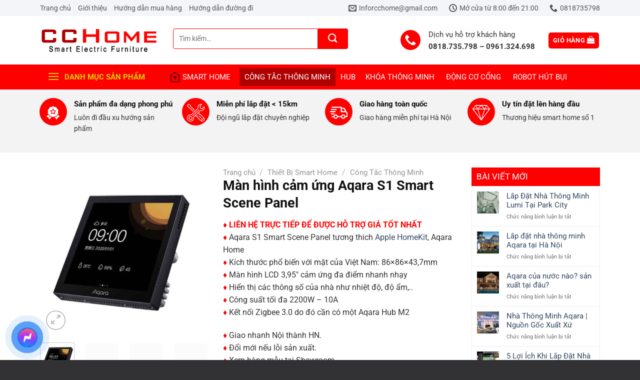

--- FILE ---
content_type: text/html; charset=UTF-8
request_url: https://cchome.com.vn/man-hinh-cam-ung-aqara-s1-smart-scene-panel/
body_size: 41596
content:
<!DOCTYPE html><html lang="vi" prefix="og: https://ogp.me/ns#" class="loading-site no-js"><head><script data-no-optimize="1">var litespeed_docref=sessionStorage.getItem("litespeed_docref");litespeed_docref&&(Object.defineProperty(document,"referrer",{get:function(){return litespeed_docref}}),sessionStorage.removeItem("litespeed_docref"));</script> <meta charset="UTF-8" /><link data-optimized="2" rel="stylesheet" href="https://cchome.com.vn/wp-content/litespeed/css/b8347680ff91dd500193b2d07b56c1e2.css?ver=9dd52" /><link rel="profile" href="http://gmpg.org/xfn/11" /><link rel="pingback" href="https://cchome.com.vn/xmlrpc.php" /> <script type="litespeed/javascript">(function(html){html.className=html.className.replace(/\bno-js\b/,'js')})(document.documentElement)</script> <meta name="viewport" content="width=device-width, initial-scale=1" /><title>Màn hình cảm ứng Aqara S1 Smart Scene Panel - CCHOME</title><meta name="description" content="Màn hình cảm ứng Aqara S1 Smart Scene Panel giá rẻ tại Hà Nội. Liên hệ zalo: 0818.735.798 ngay để được tư vấn miễn phí. Giao hàng nhanh trong nội thành Hà Nội 2H."/><meta name="robots" content="follow, index, max-snippet:-1, max-video-preview:-1, max-image-preview:large"/><link rel="canonical" href="https://cchome.com.vn/man-hinh-cam-ung-aqara-s1-smart-scene-panel/" /><meta property="og:locale" content="vi_VN" /><meta property="og:type" content="product" /><meta property="og:title" content="Màn hình cảm ứng Aqara S1 Smart Scene Panel - CCHOME" /><meta property="og:description" content="Màn hình cảm ứng Aqara S1 Smart Scene Panel giá rẻ tại Hà Nội. Liên hệ zalo: 0818.735.798 ngay để được tư vấn miễn phí. Giao hàng nhanh trong nội thành Hà Nội 2H." /><meta property="og:url" content="https://cchome.com.vn/man-hinh-cam-ung-aqara-s1-smart-scene-panel/" /><meta property="og:site_name" content="Phân phối thiết bị nhà thông minh, Cổng tự động, Khóa thông minh, Chuông hình, Rèm tự động ở CCHome" /><meta property="og:updated_time" content="2025-03-13T12:41:52+07:00" /><meta property="og:image" content="https://cchome.com.vn/wp-content/uploads/2023/09/aqara-s1-smart-homkit-new.jpg" /><meta property="og:image:secure_url" content="https://cchome.com.vn/wp-content/uploads/2023/09/aqara-s1-smart-homkit-new.jpg" /><meta property="og:image:width" content="512" /><meta property="og:image:height" content="512" /><meta property="og:image:alt" content="Màn hình cảm ứng Aqara S1 Smart Scene Panel" /><meta property="og:image:type" content="image/jpeg" /><meta property="product:price:amount" content="990000" /><meta property="product:price:currency" content="VND" /><meta property="product:availability" content="instock" /><meta name="twitter:card" content="summary_large_image" /><meta name="twitter:title" content="Màn hình cảm ứng Aqara S1 Smart Scene Panel - CCHOME" /><meta name="twitter:description" content="Màn hình cảm ứng Aqara S1 Smart Scene Panel giá rẻ tại Hà Nội. Liên hệ zalo: 0818.735.798 ngay để được tư vấn miễn phí. Giao hàng nhanh trong nội thành Hà Nội 2H." /><meta name="twitter:image" content="https://cchome.com.vn/wp-content/uploads/2023/09/aqara-s1-smart-homkit-new.jpg" /><meta name="twitter:label1" content="Giá" /><meta name="twitter:data1" content="990.000&#8363;" /><meta name="twitter:label2" content="Tình trạng sẵn có" /><meta name="twitter:data2" content="Còn hàng" /> <script type="application/ld+json" class="rank-math-schema">{"@context":"https://schema.org","@graph":[{"@type":"Organization","@id":"https://cchome.com.vn/#organization","name":"Flatsome","url":"https://cchome.com.vn"},{"@type":"WebSite","@id":"https://cchome.com.vn/#website","url":"https://cchome.com.vn","name":"Flatsome","publisher":{"@id":"https://cchome.com.vn/#organization"},"inLanguage":"vi"},{"@type":"ImageObject","@id":"https://cchome.com.vn/wp-content/uploads/2023/09/aqara-s1-smart-homkit-new.jpg","url":"https://cchome.com.vn/wp-content/uploads/2023/09/aqara-s1-smart-homkit-new.jpg","width":"512","height":"512","caption":"M\u00e0n h\u00ecnh c\u1ea3m \u1ee9ng Aqara S1 Smart Scene Panel","inLanguage":"vi"},{"@type":"ItemPage","@id":"https://cchome.com.vn/man-hinh-cam-ung-aqara-s1-smart-scene-panel/#webpage","url":"https://cchome.com.vn/man-hinh-cam-ung-aqara-s1-smart-scene-panel/","name":"M\u00e0n h\u00ecnh c\u1ea3m \u1ee9ng Aqara S1 Smart Scene Panel - CCHOME","datePublished":"2023-09-23T13:14:04+07:00","dateModified":"2025-03-13T12:41:52+07:00","isPartOf":{"@id":"https://cchome.com.vn/#website"},"primaryImageOfPage":{"@id":"https://cchome.com.vn/wp-content/uploads/2023/09/aqara-s1-smart-homkit-new.jpg"},"inLanguage":"vi"},{"@type":"Product","name":"M\u00e0n h\u00ecnh c\u1ea3m \u1ee9ng Aqara S1 Smart Scene Panel - CCHOME","description":"M\u00e0n h\u00ecnh c\u1ea3m \u1ee9ng Aqara S1 Smart Scene Panel gi\u00e1 r\u1ebb t\u1ea1i H\u00e0 N\u1ed9i. Li\u00ean h\u1ec7 zalo: 0818.735.798 ngay \u0111\u1ec3 \u0111\u01b0\u1ee3c t\u01b0 v\u1ea5n mi\u1ec5n ph\u00ed. Giao h\u00e0ng nhanh trong n\u1ed9i th\u00e0nh H\u00e0 N\u1ed9i 2H.","category":"Smart Home &gt; Aqara &gt; C\u00f4ng t\u1eafc th\u00f4ng minh","mainEntityOfPage":{"@id":"https://cchome.com.vn/man-hinh-cam-ung-aqara-s1-smart-scene-panel/#webpage"},"image":[{"@type":"ImageObject","url":"https://cchome.com.vn/wp-content/uploads/2023/09/aqara-s1-smart-homkit-new.jpg","height":"512","width":"512"},{"@type":"ImageObject","url":"https://cchome.com.vn/wp-content/uploads/2023/09/aqara-s1-smart-homkit-new-1-768x768-1-600x600-1.jpg","height":"600","width":"600"},{"@type":"ImageObject","url":"https://cchome.com.vn/wp-content/uploads/2023/09/aqara-s1-smart-homkit-11.jpg","height":"546","width":"546"},{"@type":"ImageObject","url":"https://cchome.com.vn/wp-content/uploads/2023/09/aqara-s1-smart-homkit-10.jpg","height":"546","width":"546"},{"@type":"ImageObject","url":"https://cchome.com.vn/wp-content/uploads/2023/09/man-hinh-cam-ung-aqara-s1-smart-scene-panel-6902-5.jpg","height":"813","width":"859"},{"@type":"ImageObject","url":"https://cchome.com.vn/wp-content/uploads/2023/09/in-stock-aqara-smart-scene-panel-switch_main-5-1.jpg","height":"810","width":"815"},{"@type":"ImageObject","url":"https://cchome.com.vn/wp-content/uploads/2023/09/man-hinh-cam-ung-aqara-s1-smart-scene-panel-6902-4.jpg","height":"576","width":"768"}],"offers":{"@type":"Offer","price":"990000","priceCurrency":"VND","priceValidUntil":"2027-12-31","availability":"http://schema.org/InStock","itemCondition":"NewCondition","url":"https://cchome.com.vn/man-hinh-cam-ung-aqara-s1-smart-scene-panel/","seller":{"@type":"Organization","@id":"https://cchome.com.vn/","name":"Flatsome","url":"https://cchome.com.vn","logo":""}},"@id":"https://cchome.com.vn/man-hinh-cam-ung-aqara-s1-smart-scene-panel/#richSnippet"}]}</script> <link rel='prefetch' href='https://cchome.com.vn/wp-content/themes/flatsome/assets/js/flatsome.js?ver=e1ad26bd5672989785e1' /><link rel='prefetch' href='https://cchome.com.vn/wp-content/themes/flatsome/assets/js/chunk.slider.js?ver=3.19.15' /><link rel='prefetch' href='https://cchome.com.vn/wp-content/themes/flatsome/assets/js/chunk.popups.js?ver=3.19.15' /><link rel='prefetch' href='https://cchome.com.vn/wp-content/themes/flatsome/assets/js/chunk.tooltips.js?ver=3.19.15' /><link rel='prefetch' href='https://cchome.com.vn/wp-content/themes/flatsome/assets/js/woocommerce.js?ver=dd6035ce106022a74757' /><link rel="alternate" type="application/rss+xml" title="Dòng thông tin Phân phối thiết bị nhà thông minh, Cổng tự động, Khóa thông minh, Chuông hình, Rèm tự động ở CCHome &raquo;" href="https://cchome.com.vn/feed/" /><link rel="alternate" type="application/rss+xml" title="Phân phối thiết bị nhà thông minh, Cổng tự động, Khóa thông minh, Chuông hình, Rèm tự động ở CCHome &raquo; Dòng bình luận" href="https://cchome.com.vn/comments/feed/" /><link rel="alternate" type="application/rss+xml" title="Phân phối thiết bị nhà thông minh, Cổng tự động, Khóa thông minh, Chuông hình, Rèm tự động ở CCHome &raquo; Màn hình cảm ứng Aqara S1 Smart Scene Panel Dòng bình luận" href="https://cchome.com.vn/man-hinh-cam-ung-aqara-s1-smart-scene-panel/feed/" /><link rel="alternate" title="oNhúng (JSON)" type="application/json+oembed" href="https://cchome.com.vn/wp-json/oembed/1.0/embed?url=https%3A%2F%2Fcchome.com.vn%2Fman-hinh-cam-ung-aqara-s1-smart-scene-panel%2F" /><link rel="alternate" title="oNhúng (XML)" type="text/xml+oembed" href="https://cchome.com.vn/wp-json/oembed/1.0/embed?url=https%3A%2F%2Fcchome.com.vn%2Fman-hinh-cam-ung-aqara-s1-smart-scene-panel%2F&#038;format=xml" /><style id='wp-img-auto-sizes-contain-inline-css' type='text/css'>img:is([sizes=auto i],[sizes^="auto," i]){contain-intrinsic-size:3000px 1500px}
/*# sourceURL=wp-img-auto-sizes-contain-inline-css */</style><style id='wp-block-library-inline-css' type='text/css'>:root{--wp-block-synced-color:#7a00df;--wp-block-synced-color--rgb:122,0,223;--wp-bound-block-color:var(--wp-block-synced-color);--wp-editor-canvas-background:#ddd;--wp-admin-theme-color:#007cba;--wp-admin-theme-color--rgb:0,124,186;--wp-admin-theme-color-darker-10:#006ba1;--wp-admin-theme-color-darker-10--rgb:0,107,160.5;--wp-admin-theme-color-darker-20:#005a87;--wp-admin-theme-color-darker-20--rgb:0,90,135;--wp-admin-border-width-focus:2px}@media (min-resolution:192dpi){:root{--wp-admin-border-width-focus:1.5px}}.wp-element-button{cursor:pointer}:root .has-very-light-gray-background-color{background-color:#eee}:root .has-very-dark-gray-background-color{background-color:#313131}:root .has-very-light-gray-color{color:#eee}:root .has-very-dark-gray-color{color:#313131}:root .has-vivid-green-cyan-to-vivid-cyan-blue-gradient-background{background:linear-gradient(135deg,#00d084,#0693e3)}:root .has-purple-crush-gradient-background{background:linear-gradient(135deg,#34e2e4,#4721fb 50%,#ab1dfe)}:root .has-hazy-dawn-gradient-background{background:linear-gradient(135deg,#faaca8,#dad0ec)}:root .has-subdued-olive-gradient-background{background:linear-gradient(135deg,#fafae1,#67a671)}:root .has-atomic-cream-gradient-background{background:linear-gradient(135deg,#fdd79a,#004a59)}:root .has-nightshade-gradient-background{background:linear-gradient(135deg,#330968,#31cdcf)}:root .has-midnight-gradient-background{background:linear-gradient(135deg,#020381,#2874fc)}:root{--wp--preset--font-size--normal:16px;--wp--preset--font-size--huge:42px}.has-regular-font-size{font-size:1em}.has-larger-font-size{font-size:2.625em}.has-normal-font-size{font-size:var(--wp--preset--font-size--normal)}.has-huge-font-size{font-size:var(--wp--preset--font-size--huge)}.has-text-align-center{text-align:center}.has-text-align-left{text-align:left}.has-text-align-right{text-align:right}.has-fit-text{white-space:nowrap!important}#end-resizable-editor-section{display:none}.aligncenter{clear:both}.items-justified-left{justify-content:flex-start}.items-justified-center{justify-content:center}.items-justified-right{justify-content:flex-end}.items-justified-space-between{justify-content:space-between}.screen-reader-text{border:0;clip-path:inset(50%);height:1px;margin:-1px;overflow:hidden;padding:0;position:absolute;width:1px;word-wrap:normal!important}.screen-reader-text:focus{background-color:#ddd;clip-path:none;color:#444;display:block;font-size:1em;height:auto;left:5px;line-height:normal;padding:15px 23px 14px;text-decoration:none;top:5px;width:auto;z-index:100000}html :where(.has-border-color){border-style:solid}html :where([style*=border-top-color]){border-top-style:solid}html :where([style*=border-right-color]){border-right-style:solid}html :where([style*=border-bottom-color]){border-bottom-style:solid}html :where([style*=border-left-color]){border-left-style:solid}html :where([style*=border-width]){border-style:solid}html :where([style*=border-top-width]){border-top-style:solid}html :where([style*=border-right-width]){border-right-style:solid}html :where([style*=border-bottom-width]){border-bottom-style:solid}html :where([style*=border-left-width]){border-left-style:solid}html :where(img[class*=wp-image-]){height:auto;max-width:100%}:where(figure){margin:0 0 1em}html :where(.is-position-sticky){--wp-admin--admin-bar--position-offset:var(--wp-admin--admin-bar--height,0px)}@media screen and (max-width:600px){html :where(.is-position-sticky){--wp-admin--admin-bar--position-offset:0px}}

/*# sourceURL=wp-block-library-inline-css */</style><style id='global-styles-inline-css' type='text/css'>:root{--wp--preset--aspect-ratio--square: 1;--wp--preset--aspect-ratio--4-3: 4/3;--wp--preset--aspect-ratio--3-4: 3/4;--wp--preset--aspect-ratio--3-2: 3/2;--wp--preset--aspect-ratio--2-3: 2/3;--wp--preset--aspect-ratio--16-9: 16/9;--wp--preset--aspect-ratio--9-16: 9/16;--wp--preset--color--black: #000000;--wp--preset--color--cyan-bluish-gray: #abb8c3;--wp--preset--color--white: #ffffff;--wp--preset--color--pale-pink: #f78da7;--wp--preset--color--vivid-red: #cf2e2e;--wp--preset--color--luminous-vivid-orange: #ff6900;--wp--preset--color--luminous-vivid-amber: #fcb900;--wp--preset--color--light-green-cyan: #7bdcb5;--wp--preset--color--vivid-green-cyan: #00d084;--wp--preset--color--pale-cyan-blue: #8ed1fc;--wp--preset--color--vivid-cyan-blue: #0693e3;--wp--preset--color--vivid-purple: #9b51e0;--wp--preset--color--primary: #ff0000;--wp--preset--color--secondary: #d26e4b;--wp--preset--color--success: #7a9c59;--wp--preset--color--alert: #b20000;--wp--preset--gradient--vivid-cyan-blue-to-vivid-purple: linear-gradient(135deg,rgb(6,147,227) 0%,rgb(155,81,224) 100%);--wp--preset--gradient--light-green-cyan-to-vivid-green-cyan: linear-gradient(135deg,rgb(122,220,180) 0%,rgb(0,208,130) 100%);--wp--preset--gradient--luminous-vivid-amber-to-luminous-vivid-orange: linear-gradient(135deg,rgb(252,185,0) 0%,rgb(255,105,0) 100%);--wp--preset--gradient--luminous-vivid-orange-to-vivid-red: linear-gradient(135deg,rgb(255,105,0) 0%,rgb(207,46,46) 100%);--wp--preset--gradient--very-light-gray-to-cyan-bluish-gray: linear-gradient(135deg,rgb(238,238,238) 0%,rgb(169,184,195) 100%);--wp--preset--gradient--cool-to-warm-spectrum: linear-gradient(135deg,rgb(74,234,220) 0%,rgb(151,120,209) 20%,rgb(207,42,186) 40%,rgb(238,44,130) 60%,rgb(251,105,98) 80%,rgb(254,248,76) 100%);--wp--preset--gradient--blush-light-purple: linear-gradient(135deg,rgb(255,206,236) 0%,rgb(152,150,240) 100%);--wp--preset--gradient--blush-bordeaux: linear-gradient(135deg,rgb(254,205,165) 0%,rgb(254,45,45) 50%,rgb(107,0,62) 100%);--wp--preset--gradient--luminous-dusk: linear-gradient(135deg,rgb(255,203,112) 0%,rgb(199,81,192) 50%,rgb(65,88,208) 100%);--wp--preset--gradient--pale-ocean: linear-gradient(135deg,rgb(255,245,203) 0%,rgb(182,227,212) 50%,rgb(51,167,181) 100%);--wp--preset--gradient--electric-grass: linear-gradient(135deg,rgb(202,248,128) 0%,rgb(113,206,126) 100%);--wp--preset--gradient--midnight: linear-gradient(135deg,rgb(2,3,129) 0%,rgb(40,116,252) 100%);--wp--preset--font-size--small: 13px;--wp--preset--font-size--medium: 20px;--wp--preset--font-size--large: 36px;--wp--preset--font-size--x-large: 42px;--wp--preset--spacing--20: 0.44rem;--wp--preset--spacing--30: 0.67rem;--wp--preset--spacing--40: 1rem;--wp--preset--spacing--50: 1.5rem;--wp--preset--spacing--60: 2.25rem;--wp--preset--spacing--70: 3.38rem;--wp--preset--spacing--80: 5.06rem;--wp--preset--shadow--natural: 6px 6px 9px rgba(0, 0, 0, 0.2);--wp--preset--shadow--deep: 12px 12px 50px rgba(0, 0, 0, 0.4);--wp--preset--shadow--sharp: 6px 6px 0px rgba(0, 0, 0, 0.2);--wp--preset--shadow--outlined: 6px 6px 0px -3px rgb(255, 255, 255), 6px 6px rgb(0, 0, 0);--wp--preset--shadow--crisp: 6px 6px 0px rgb(0, 0, 0);}:where(body) { margin: 0; }.wp-site-blocks > .alignleft { float: left; margin-right: 2em; }.wp-site-blocks > .alignright { float: right; margin-left: 2em; }.wp-site-blocks > .aligncenter { justify-content: center; margin-left: auto; margin-right: auto; }:where(.is-layout-flex){gap: 0.5em;}:where(.is-layout-grid){gap: 0.5em;}.is-layout-flow > .alignleft{float: left;margin-inline-start: 0;margin-inline-end: 2em;}.is-layout-flow > .alignright{float: right;margin-inline-start: 2em;margin-inline-end: 0;}.is-layout-flow > .aligncenter{margin-left: auto !important;margin-right: auto !important;}.is-layout-constrained > .alignleft{float: left;margin-inline-start: 0;margin-inline-end: 2em;}.is-layout-constrained > .alignright{float: right;margin-inline-start: 2em;margin-inline-end: 0;}.is-layout-constrained > .aligncenter{margin-left: auto !important;margin-right: auto !important;}.is-layout-constrained > :where(:not(.alignleft):not(.alignright):not(.alignfull)){margin-left: auto !important;margin-right: auto !important;}body .is-layout-flex{display: flex;}.is-layout-flex{flex-wrap: wrap;align-items: center;}.is-layout-flex > :is(*, div){margin: 0;}body .is-layout-grid{display: grid;}.is-layout-grid > :is(*, div){margin: 0;}body{padding-top: 0px;padding-right: 0px;padding-bottom: 0px;padding-left: 0px;}a:where(:not(.wp-element-button)){text-decoration: none;}:root :where(.wp-element-button, .wp-block-button__link){background-color: #32373c;border-width: 0;color: #fff;font-family: inherit;font-size: inherit;font-style: inherit;font-weight: inherit;letter-spacing: inherit;line-height: inherit;padding-top: calc(0.667em + 2px);padding-right: calc(1.333em + 2px);padding-bottom: calc(0.667em + 2px);padding-left: calc(1.333em + 2px);text-decoration: none;text-transform: inherit;}.has-black-color{color: var(--wp--preset--color--black) !important;}.has-cyan-bluish-gray-color{color: var(--wp--preset--color--cyan-bluish-gray) !important;}.has-white-color{color: var(--wp--preset--color--white) !important;}.has-pale-pink-color{color: var(--wp--preset--color--pale-pink) !important;}.has-vivid-red-color{color: var(--wp--preset--color--vivid-red) !important;}.has-luminous-vivid-orange-color{color: var(--wp--preset--color--luminous-vivid-orange) !important;}.has-luminous-vivid-amber-color{color: var(--wp--preset--color--luminous-vivid-amber) !important;}.has-light-green-cyan-color{color: var(--wp--preset--color--light-green-cyan) !important;}.has-vivid-green-cyan-color{color: var(--wp--preset--color--vivid-green-cyan) !important;}.has-pale-cyan-blue-color{color: var(--wp--preset--color--pale-cyan-blue) !important;}.has-vivid-cyan-blue-color{color: var(--wp--preset--color--vivid-cyan-blue) !important;}.has-vivid-purple-color{color: var(--wp--preset--color--vivid-purple) !important;}.has-primary-color{color: var(--wp--preset--color--primary) !important;}.has-secondary-color{color: var(--wp--preset--color--secondary) !important;}.has-success-color{color: var(--wp--preset--color--success) !important;}.has-alert-color{color: var(--wp--preset--color--alert) !important;}.has-black-background-color{background-color: var(--wp--preset--color--black) !important;}.has-cyan-bluish-gray-background-color{background-color: var(--wp--preset--color--cyan-bluish-gray) !important;}.has-white-background-color{background-color: var(--wp--preset--color--white) !important;}.has-pale-pink-background-color{background-color: var(--wp--preset--color--pale-pink) !important;}.has-vivid-red-background-color{background-color: var(--wp--preset--color--vivid-red) !important;}.has-luminous-vivid-orange-background-color{background-color: var(--wp--preset--color--luminous-vivid-orange) !important;}.has-luminous-vivid-amber-background-color{background-color: var(--wp--preset--color--luminous-vivid-amber) !important;}.has-light-green-cyan-background-color{background-color: var(--wp--preset--color--light-green-cyan) !important;}.has-vivid-green-cyan-background-color{background-color: var(--wp--preset--color--vivid-green-cyan) !important;}.has-pale-cyan-blue-background-color{background-color: var(--wp--preset--color--pale-cyan-blue) !important;}.has-vivid-cyan-blue-background-color{background-color: var(--wp--preset--color--vivid-cyan-blue) !important;}.has-vivid-purple-background-color{background-color: var(--wp--preset--color--vivid-purple) !important;}.has-primary-background-color{background-color: var(--wp--preset--color--primary) !important;}.has-secondary-background-color{background-color: var(--wp--preset--color--secondary) !important;}.has-success-background-color{background-color: var(--wp--preset--color--success) !important;}.has-alert-background-color{background-color: var(--wp--preset--color--alert) !important;}.has-black-border-color{border-color: var(--wp--preset--color--black) !important;}.has-cyan-bluish-gray-border-color{border-color: var(--wp--preset--color--cyan-bluish-gray) !important;}.has-white-border-color{border-color: var(--wp--preset--color--white) !important;}.has-pale-pink-border-color{border-color: var(--wp--preset--color--pale-pink) !important;}.has-vivid-red-border-color{border-color: var(--wp--preset--color--vivid-red) !important;}.has-luminous-vivid-orange-border-color{border-color: var(--wp--preset--color--luminous-vivid-orange) !important;}.has-luminous-vivid-amber-border-color{border-color: var(--wp--preset--color--luminous-vivid-amber) !important;}.has-light-green-cyan-border-color{border-color: var(--wp--preset--color--light-green-cyan) !important;}.has-vivid-green-cyan-border-color{border-color: var(--wp--preset--color--vivid-green-cyan) !important;}.has-pale-cyan-blue-border-color{border-color: var(--wp--preset--color--pale-cyan-blue) !important;}.has-vivid-cyan-blue-border-color{border-color: var(--wp--preset--color--vivid-cyan-blue) !important;}.has-vivid-purple-border-color{border-color: var(--wp--preset--color--vivid-purple) !important;}.has-primary-border-color{border-color: var(--wp--preset--color--primary) !important;}.has-secondary-border-color{border-color: var(--wp--preset--color--secondary) !important;}.has-success-border-color{border-color: var(--wp--preset--color--success) !important;}.has-alert-border-color{border-color: var(--wp--preset--color--alert) !important;}.has-vivid-cyan-blue-to-vivid-purple-gradient-background{background: var(--wp--preset--gradient--vivid-cyan-blue-to-vivid-purple) !important;}.has-light-green-cyan-to-vivid-green-cyan-gradient-background{background: var(--wp--preset--gradient--light-green-cyan-to-vivid-green-cyan) !important;}.has-luminous-vivid-amber-to-luminous-vivid-orange-gradient-background{background: var(--wp--preset--gradient--luminous-vivid-amber-to-luminous-vivid-orange) !important;}.has-luminous-vivid-orange-to-vivid-red-gradient-background{background: var(--wp--preset--gradient--luminous-vivid-orange-to-vivid-red) !important;}.has-very-light-gray-to-cyan-bluish-gray-gradient-background{background: var(--wp--preset--gradient--very-light-gray-to-cyan-bluish-gray) !important;}.has-cool-to-warm-spectrum-gradient-background{background: var(--wp--preset--gradient--cool-to-warm-spectrum) !important;}.has-blush-light-purple-gradient-background{background: var(--wp--preset--gradient--blush-light-purple) !important;}.has-blush-bordeaux-gradient-background{background: var(--wp--preset--gradient--blush-bordeaux) !important;}.has-luminous-dusk-gradient-background{background: var(--wp--preset--gradient--luminous-dusk) !important;}.has-pale-ocean-gradient-background{background: var(--wp--preset--gradient--pale-ocean) !important;}.has-electric-grass-gradient-background{background: var(--wp--preset--gradient--electric-grass) !important;}.has-midnight-gradient-background{background: var(--wp--preset--gradient--midnight) !important;}.has-small-font-size{font-size: var(--wp--preset--font-size--small) !important;}.has-medium-font-size{font-size: var(--wp--preset--font-size--medium) !important;}.has-large-font-size{font-size: var(--wp--preset--font-size--large) !important;}.has-x-large-font-size{font-size: var(--wp--preset--font-size--x-large) !important;}
/*# sourceURL=global-styles-inline-css */</style><style id='woocommerce-inline-inline-css' type='text/css'>.woocommerce form .form-row .required { visibility: visible; }
/*# sourceURL=woocommerce-inline-inline-css */</style><style id='flatsome-main-inline-css' type='text/css'>@font-face {
				font-family: "fl-icons";
				font-display: block;
				src: url(https://cchome.com.vn/wp-content/themes/flatsome/assets/css/icons/fl-icons.eot?v=3.19.15);
				src:
					url(https://cchome.com.vn/wp-content/themes/flatsome/assets/css/icons/fl-icons.eot#iefix?v=3.19.15) format("embedded-opentype"),
					url(https://cchome.com.vn/wp-content/themes/flatsome/assets/css/icons/fl-icons.woff2?v=3.19.15) format("woff2"),
					url(https://cchome.com.vn/wp-content/themes/flatsome/assets/css/icons/fl-icons.ttf?v=3.19.15) format("truetype"),
					url(https://cchome.com.vn/wp-content/themes/flatsome/assets/css/icons/fl-icons.woff?v=3.19.15) format("woff"),
					url(https://cchome.com.vn/wp-content/themes/flatsome/assets/css/icons/fl-icons.svg?v=3.19.15#fl-icons) format("svg");
			}
/*# sourceURL=flatsome-main-inline-css */</style> <script type="text/template" id="tmpl-variation-template"><div class="woocommerce-variation-description">{{{ data.variation.variation_description }}}</div>
	<div class="woocommerce-variation-price">{{{ data.variation.price_html }}}</div>
	<div class="woocommerce-variation-availability">{{{ data.variation.availability_html }}}</div></script> <script type="text/template" id="tmpl-unavailable-variation-template"><p role="alert">Rất tiếc, sản phẩm này hiện không tồn tại. Hãy chọn một phương thức kết hợp khác.</p></script> <script type="litespeed/javascript" data-src="https://cchome.com.vn/wp-includes/js/jquery/jquery.min.js" id="jquery-core-js"></script> <script id="wp-util-js-extra" type="litespeed/javascript">var _wpUtilSettings={"ajax":{"url":"/wp-admin/admin-ajax.php"}}</script> <script id="wc-add-to-cart-js-extra" type="litespeed/javascript">var wc_add_to_cart_params={"ajax_url":"/wp-admin/admin-ajax.php","wc_ajax_url":"/?wc-ajax=%%endpoint%%","i18n_view_cart":"Xem gi\u1ecf h\u00e0ng","cart_url":"https://cchome.com.vn/gio-hang/","is_cart":"","cart_redirect_after_add":"yes"}</script> <script id="wc-single-product-js-extra" type="litespeed/javascript">var wc_single_product_params={"i18n_required_rating_text":"Vui l\u00f2ng ch\u1ecdn m\u1ed9t m\u1ee9c \u0111\u00e1nh gi\u00e1","i18n_rating_options":["1 tr\u00ean 5 sao","2 tr\u00ean 5 sao","3 tr\u00ean 5 sao","4 tr\u00ean 5 sao","5 tr\u00ean 5 sao"],"i18n_product_gallery_trigger_text":"Xem th\u01b0 vi\u1ec7n \u1ea3nh to\u00e0n m\u00e0n h\u00ecnh","review_rating_required":"yes","flexslider":{"rtl":!1,"animation":"slide","smoothHeight":!0,"directionNav":!1,"controlNav":"thumbnails","slideshow":!1,"animationSpeed":500,"animationLoop":!1,"allowOneSlide":!1},"zoom_enabled":"","zoom_options":[],"photoswipe_enabled":"1","photoswipe_options":{"shareEl":!1,"closeOnScroll":!1,"history":!1,"hideAnimationDuration":0,"showAnimationDuration":0},"flexslider_enabled":""}</script> <link rel="https://api.w.org/" href="https://cchome.com.vn/wp-json/" /><link rel="alternate" title="JSON" type="application/json" href="https://cchome.com.vn/wp-json/wp/v2/product/5392" /><link rel="EditURI" type="application/rsd+xml" title="RSD" href="https://cchome.com.vn/xmlrpc.php?rsd" /><meta name="generator" content="WordPress 6.9" /><link rel='shortlink' href='https://cchome.com.vn/?p=5392' />
<noscript><style>.woocommerce-product-gallery{ opacity: 1 !important; }</style></noscript><link rel="icon" href="https://cchome.com.vn/wp-content/uploads/2022/11/cropped-anh-crop-32x32.png" sizes="32x32" /><link rel="icon" href="https://cchome.com.vn/wp-content/uploads/2022/11/cropped-anh-crop-192x192.png" sizes="192x192" /><link rel="apple-touch-icon" href="https://cchome.com.vn/wp-content/uploads/2022/11/cropped-anh-crop-180x180.png" /><meta name="msapplication-TileImage" content="https://cchome.com.vn/wp-content/uploads/2022/11/cropped-anh-crop-270x270.png" /><style id="custom-css" type="text/css">:root {--primary-color: #ff0000;--fs-color-primary: #ff0000;--fs-color-secondary: #d26e4b;--fs-color-success: #7a9c59;--fs-color-alert: #b20000;--fs-experimental-link-color: #334862;--fs-experimental-link-color-hover: #111;}.tooltipster-base {--tooltip-color: #fff;--tooltip-bg-color: #000;}.off-canvas-right .mfp-content, .off-canvas-left .mfp-content {--drawer-width: 300px;}.off-canvas .mfp-content.off-canvas-cart {--drawer-width: 360px;}.container-width, .full-width .ubermenu-nav, .container, .row{max-width: 1150px}.row.row-collapse{max-width: 1120px}.row.row-small{max-width: 1142.5px}.row.row-large{max-width: 1180px}.header-main{height: 97px}#logo img{max-height: 97px}#logo{width:236px;}.header-bottom{min-height: 50px}.header-top{min-height: 30px}.transparent .header-main{height: 90px}.transparent #logo img{max-height: 90px}.has-transparent + .page-title:first-of-type,.has-transparent + #main > .page-title,.has-transparent + #main > div > .page-title,.has-transparent + #main .page-header-wrapper:first-of-type .page-title{padding-top: 170px;}.header.show-on-scroll,.stuck .header-main{height:70px!important}.stuck #logo img{max-height: 70px!important}.header-bg-color {background-color: #ffffff}.header-bottom {background-color: #ff0000}.top-bar-nav > li > a{line-height: 16px }.header-main .nav > li > a{line-height: 16px }.stuck .header-main .nav > li > a{line-height: 50px }.header-bottom-nav > li > a{line-height: 16px }@media (max-width: 549px) {.header-main{height: 70px}#logo img{max-height: 70px}}.nav-dropdown{font-size:100%}.header-top{background-color:#f4f5f9!important;}body{color: #333333}h1,h2,h3,h4,h5,h6,.heading-font{color: #111111;}body{font-size: 100%;}@media screen and (max-width: 549px){body{font-size: 100%;}}body{font-family: Roboto, sans-serif;}body {font-weight: 400;font-style: normal;}.nav > li > a {font-family: Roboto, sans-serif;}.mobile-sidebar-levels-2 .nav > li > ul > li > a {font-family: Roboto, sans-serif;}.nav > li > a,.mobile-sidebar-levels-2 .nav > li > ul > li > a {font-weight: 400;font-style: normal;}h1,h2,h3,h4,h5,h6,.heading-font, .off-canvas-center .nav-sidebar.nav-vertical > li > a{font-family: Roboto, sans-serif;}h1,h2,h3,h4,h5,h6,.heading-font,.banner h1,.banner h2 {font-weight: 700;font-style: normal;}.alt-font{font-family: "Dancing Script", sans-serif;}.alt-font {font-weight: 400!important;font-style: normal!important;}.has-equal-box-heights .box-image {padding-top: 100%;}.shop-page-title.featured-title .title-bg{ background-image: url(https://cchome.com.vn/wp-content/uploads/2023/09/aqara-s1-smart-homkit-new.jpg)!important;}@media screen and (min-width: 550px){.products .box-vertical .box-image{min-width: 247px!important;width: 247px!important;}}.absolute-footer, html{background-color: #323234}.header-vertical-menu__opener{color: #dbd300}.header-vertical-menu__opener{background-color: #ff0000}.nav-vertical-fly-out > li + li {border-top-width: 1px; border-top-style: solid;}.header-vertical-menu__fly-out .nav-vertical-fly-out > li.menu-item > a {color: #0f0f0f;}.header-vertical-menu__fly-out .nav-vertical-fly-out > li.menu-item > a:hover,.header-vertical-menu__fly-out .nav-vertical-fly-out > li.menu-item.current-dropdown > a {color: #ff0000;}.header-vertical-menu__fly-out .nav-vertical-fly-out > li.menu-item > a {height: 36px;}.label-new.menu-item > a:after{content:"Mới";}.label-hot.menu-item > a:after{content:"Hot";}.label-sale.menu-item > a:after{content:"Khuyến mại";}.label-popular.menu-item > a:after{content:"Phổ biến";}</style><style id="flatsome-swatches-css">.variations_form .ux-swatch.selected {box-shadow: 0 0 0 2px var(--fs-color-secondary);}.ux-swatches-in-loop .ux-swatch.selected {box-shadow: 0 0 0 2px var(--fs-color-secondary);}</style><style id="flatsome-variation-images-css">.ux-additional-variation-images-thumbs-placeholder {max-height: 0;opacity: 0;visibility: hidden;transition: visibility .1s, opacity .1s, max-height .2s ease-out;}.ux-additional-variation-images-thumbs-placeholder--visible {max-height: 1000px;opacity: 1;visibility: visible;transition: visibility .2s, opacity .2s, max-height .1s ease-in;}</style><style id="kirki-inline-styles">/* cyrillic-ext */
@font-face {
  font-family: 'Roboto';
  font-style: normal;
  font-weight: 400;
  font-stretch: 100%;
  font-display: swap;
  src: url(https://cchome.com.vn/wp-content/fonts/roboto/KFO7CnqEu92Fr1ME7kSn66aGLdTylUAMa3GUBGEe.woff2) format('woff2');
  unicode-range: U+0460-052F, U+1C80-1C8A, U+20B4, U+2DE0-2DFF, U+A640-A69F, U+FE2E-FE2F;
}
/* cyrillic */
@font-face {
  font-family: 'Roboto';
  font-style: normal;
  font-weight: 400;
  font-stretch: 100%;
  font-display: swap;
  src: url(https://cchome.com.vn/wp-content/fonts/roboto/KFO7CnqEu92Fr1ME7kSn66aGLdTylUAMa3iUBGEe.woff2) format('woff2');
  unicode-range: U+0301, U+0400-045F, U+0490-0491, U+04B0-04B1, U+2116;
}
/* greek-ext */
@font-face {
  font-family: 'Roboto';
  font-style: normal;
  font-weight: 400;
  font-stretch: 100%;
  font-display: swap;
  src: url(https://cchome.com.vn/wp-content/fonts/roboto/KFO7CnqEu92Fr1ME7kSn66aGLdTylUAMa3CUBGEe.woff2) format('woff2');
  unicode-range: U+1F00-1FFF;
}
/* greek */
@font-face {
  font-family: 'Roboto';
  font-style: normal;
  font-weight: 400;
  font-stretch: 100%;
  font-display: swap;
  src: url(https://cchome.com.vn/wp-content/fonts/roboto/KFO7CnqEu92Fr1ME7kSn66aGLdTylUAMa3-UBGEe.woff2) format('woff2');
  unicode-range: U+0370-0377, U+037A-037F, U+0384-038A, U+038C, U+038E-03A1, U+03A3-03FF;
}
/* math */
@font-face {
  font-family: 'Roboto';
  font-style: normal;
  font-weight: 400;
  font-stretch: 100%;
  font-display: swap;
  src: url(https://cchome.com.vn/wp-content/fonts/roboto/KFO7CnqEu92Fr1ME7kSn66aGLdTylUAMawCUBGEe.woff2) format('woff2');
  unicode-range: U+0302-0303, U+0305, U+0307-0308, U+0310, U+0312, U+0315, U+031A, U+0326-0327, U+032C, U+032F-0330, U+0332-0333, U+0338, U+033A, U+0346, U+034D, U+0391-03A1, U+03A3-03A9, U+03B1-03C9, U+03D1, U+03D5-03D6, U+03F0-03F1, U+03F4-03F5, U+2016-2017, U+2034-2038, U+203C, U+2040, U+2043, U+2047, U+2050, U+2057, U+205F, U+2070-2071, U+2074-208E, U+2090-209C, U+20D0-20DC, U+20E1, U+20E5-20EF, U+2100-2112, U+2114-2115, U+2117-2121, U+2123-214F, U+2190, U+2192, U+2194-21AE, U+21B0-21E5, U+21F1-21F2, U+21F4-2211, U+2213-2214, U+2216-22FF, U+2308-230B, U+2310, U+2319, U+231C-2321, U+2336-237A, U+237C, U+2395, U+239B-23B7, U+23D0, U+23DC-23E1, U+2474-2475, U+25AF, U+25B3, U+25B7, U+25BD, U+25C1, U+25CA, U+25CC, U+25FB, U+266D-266F, U+27C0-27FF, U+2900-2AFF, U+2B0E-2B11, U+2B30-2B4C, U+2BFE, U+3030, U+FF5B, U+FF5D, U+1D400-1D7FF, U+1EE00-1EEFF;
}
/* symbols */
@font-face {
  font-family: 'Roboto';
  font-style: normal;
  font-weight: 400;
  font-stretch: 100%;
  font-display: swap;
  src: url(https://cchome.com.vn/wp-content/fonts/roboto/KFO7CnqEu92Fr1ME7kSn66aGLdTylUAMaxKUBGEe.woff2) format('woff2');
  unicode-range: U+0001-000C, U+000E-001F, U+007F-009F, U+20DD-20E0, U+20E2-20E4, U+2150-218F, U+2190, U+2192, U+2194-2199, U+21AF, U+21E6-21F0, U+21F3, U+2218-2219, U+2299, U+22C4-22C6, U+2300-243F, U+2440-244A, U+2460-24FF, U+25A0-27BF, U+2800-28FF, U+2921-2922, U+2981, U+29BF, U+29EB, U+2B00-2BFF, U+4DC0-4DFF, U+FFF9-FFFB, U+10140-1018E, U+10190-1019C, U+101A0, U+101D0-101FD, U+102E0-102FB, U+10E60-10E7E, U+1D2C0-1D2D3, U+1D2E0-1D37F, U+1F000-1F0FF, U+1F100-1F1AD, U+1F1E6-1F1FF, U+1F30D-1F30F, U+1F315, U+1F31C, U+1F31E, U+1F320-1F32C, U+1F336, U+1F378, U+1F37D, U+1F382, U+1F393-1F39F, U+1F3A7-1F3A8, U+1F3AC-1F3AF, U+1F3C2, U+1F3C4-1F3C6, U+1F3CA-1F3CE, U+1F3D4-1F3E0, U+1F3ED, U+1F3F1-1F3F3, U+1F3F5-1F3F7, U+1F408, U+1F415, U+1F41F, U+1F426, U+1F43F, U+1F441-1F442, U+1F444, U+1F446-1F449, U+1F44C-1F44E, U+1F453, U+1F46A, U+1F47D, U+1F4A3, U+1F4B0, U+1F4B3, U+1F4B9, U+1F4BB, U+1F4BF, U+1F4C8-1F4CB, U+1F4D6, U+1F4DA, U+1F4DF, U+1F4E3-1F4E6, U+1F4EA-1F4ED, U+1F4F7, U+1F4F9-1F4FB, U+1F4FD-1F4FE, U+1F503, U+1F507-1F50B, U+1F50D, U+1F512-1F513, U+1F53E-1F54A, U+1F54F-1F5FA, U+1F610, U+1F650-1F67F, U+1F687, U+1F68D, U+1F691, U+1F694, U+1F698, U+1F6AD, U+1F6B2, U+1F6B9-1F6BA, U+1F6BC, U+1F6C6-1F6CF, U+1F6D3-1F6D7, U+1F6E0-1F6EA, U+1F6F0-1F6F3, U+1F6F7-1F6FC, U+1F700-1F7FF, U+1F800-1F80B, U+1F810-1F847, U+1F850-1F859, U+1F860-1F887, U+1F890-1F8AD, U+1F8B0-1F8BB, U+1F8C0-1F8C1, U+1F900-1F90B, U+1F93B, U+1F946, U+1F984, U+1F996, U+1F9E9, U+1FA00-1FA6F, U+1FA70-1FA7C, U+1FA80-1FA89, U+1FA8F-1FAC6, U+1FACE-1FADC, U+1FADF-1FAE9, U+1FAF0-1FAF8, U+1FB00-1FBFF;
}
/* vietnamese */
@font-face {
  font-family: 'Roboto';
  font-style: normal;
  font-weight: 400;
  font-stretch: 100%;
  font-display: swap;
  src: url(https://cchome.com.vn/wp-content/fonts/roboto/KFO7CnqEu92Fr1ME7kSn66aGLdTylUAMa3OUBGEe.woff2) format('woff2');
  unicode-range: U+0102-0103, U+0110-0111, U+0128-0129, U+0168-0169, U+01A0-01A1, U+01AF-01B0, U+0300-0301, U+0303-0304, U+0308-0309, U+0323, U+0329, U+1EA0-1EF9, U+20AB;
}
/* latin-ext */
@font-face {
  font-family: 'Roboto';
  font-style: normal;
  font-weight: 400;
  font-stretch: 100%;
  font-display: swap;
  src: url(https://cchome.com.vn/wp-content/fonts/roboto/KFO7CnqEu92Fr1ME7kSn66aGLdTylUAMa3KUBGEe.woff2) format('woff2');
  unicode-range: U+0100-02BA, U+02BD-02C5, U+02C7-02CC, U+02CE-02D7, U+02DD-02FF, U+0304, U+0308, U+0329, U+1D00-1DBF, U+1E00-1E9F, U+1EF2-1EFF, U+2020, U+20A0-20AB, U+20AD-20C0, U+2113, U+2C60-2C7F, U+A720-A7FF;
}
/* latin */
@font-face {
  font-family: 'Roboto';
  font-style: normal;
  font-weight: 400;
  font-stretch: 100%;
  font-display: swap;
  src: url(https://cchome.com.vn/wp-content/fonts/roboto/KFO7CnqEu92Fr1ME7kSn66aGLdTylUAMa3yUBA.woff2) format('woff2');
  unicode-range: U+0000-00FF, U+0131, U+0152-0153, U+02BB-02BC, U+02C6, U+02DA, U+02DC, U+0304, U+0308, U+0329, U+2000-206F, U+20AC, U+2122, U+2191, U+2193, U+2212, U+2215, U+FEFF, U+FFFD;
}
/* cyrillic-ext */
@font-face {
  font-family: 'Roboto';
  font-style: normal;
  font-weight: 700;
  font-stretch: 100%;
  font-display: swap;
  src: url(https://cchome.com.vn/wp-content/fonts/roboto/KFO7CnqEu92Fr1ME7kSn66aGLdTylUAMa3GUBGEe.woff2) format('woff2');
  unicode-range: U+0460-052F, U+1C80-1C8A, U+20B4, U+2DE0-2DFF, U+A640-A69F, U+FE2E-FE2F;
}
/* cyrillic */
@font-face {
  font-family: 'Roboto';
  font-style: normal;
  font-weight: 700;
  font-stretch: 100%;
  font-display: swap;
  src: url(https://cchome.com.vn/wp-content/fonts/roboto/KFO7CnqEu92Fr1ME7kSn66aGLdTylUAMa3iUBGEe.woff2) format('woff2');
  unicode-range: U+0301, U+0400-045F, U+0490-0491, U+04B0-04B1, U+2116;
}
/* greek-ext */
@font-face {
  font-family: 'Roboto';
  font-style: normal;
  font-weight: 700;
  font-stretch: 100%;
  font-display: swap;
  src: url(https://cchome.com.vn/wp-content/fonts/roboto/KFO7CnqEu92Fr1ME7kSn66aGLdTylUAMa3CUBGEe.woff2) format('woff2');
  unicode-range: U+1F00-1FFF;
}
/* greek */
@font-face {
  font-family: 'Roboto';
  font-style: normal;
  font-weight: 700;
  font-stretch: 100%;
  font-display: swap;
  src: url(https://cchome.com.vn/wp-content/fonts/roboto/KFO7CnqEu92Fr1ME7kSn66aGLdTylUAMa3-UBGEe.woff2) format('woff2');
  unicode-range: U+0370-0377, U+037A-037F, U+0384-038A, U+038C, U+038E-03A1, U+03A3-03FF;
}
/* math */
@font-face {
  font-family: 'Roboto';
  font-style: normal;
  font-weight: 700;
  font-stretch: 100%;
  font-display: swap;
  src: url(https://cchome.com.vn/wp-content/fonts/roboto/KFO7CnqEu92Fr1ME7kSn66aGLdTylUAMawCUBGEe.woff2) format('woff2');
  unicode-range: U+0302-0303, U+0305, U+0307-0308, U+0310, U+0312, U+0315, U+031A, U+0326-0327, U+032C, U+032F-0330, U+0332-0333, U+0338, U+033A, U+0346, U+034D, U+0391-03A1, U+03A3-03A9, U+03B1-03C9, U+03D1, U+03D5-03D6, U+03F0-03F1, U+03F4-03F5, U+2016-2017, U+2034-2038, U+203C, U+2040, U+2043, U+2047, U+2050, U+2057, U+205F, U+2070-2071, U+2074-208E, U+2090-209C, U+20D0-20DC, U+20E1, U+20E5-20EF, U+2100-2112, U+2114-2115, U+2117-2121, U+2123-214F, U+2190, U+2192, U+2194-21AE, U+21B0-21E5, U+21F1-21F2, U+21F4-2211, U+2213-2214, U+2216-22FF, U+2308-230B, U+2310, U+2319, U+231C-2321, U+2336-237A, U+237C, U+2395, U+239B-23B7, U+23D0, U+23DC-23E1, U+2474-2475, U+25AF, U+25B3, U+25B7, U+25BD, U+25C1, U+25CA, U+25CC, U+25FB, U+266D-266F, U+27C0-27FF, U+2900-2AFF, U+2B0E-2B11, U+2B30-2B4C, U+2BFE, U+3030, U+FF5B, U+FF5D, U+1D400-1D7FF, U+1EE00-1EEFF;
}
/* symbols */
@font-face {
  font-family: 'Roboto';
  font-style: normal;
  font-weight: 700;
  font-stretch: 100%;
  font-display: swap;
  src: url(https://cchome.com.vn/wp-content/fonts/roboto/KFO7CnqEu92Fr1ME7kSn66aGLdTylUAMaxKUBGEe.woff2) format('woff2');
  unicode-range: U+0001-000C, U+000E-001F, U+007F-009F, U+20DD-20E0, U+20E2-20E4, U+2150-218F, U+2190, U+2192, U+2194-2199, U+21AF, U+21E6-21F0, U+21F3, U+2218-2219, U+2299, U+22C4-22C6, U+2300-243F, U+2440-244A, U+2460-24FF, U+25A0-27BF, U+2800-28FF, U+2921-2922, U+2981, U+29BF, U+29EB, U+2B00-2BFF, U+4DC0-4DFF, U+FFF9-FFFB, U+10140-1018E, U+10190-1019C, U+101A0, U+101D0-101FD, U+102E0-102FB, U+10E60-10E7E, U+1D2C0-1D2D3, U+1D2E0-1D37F, U+1F000-1F0FF, U+1F100-1F1AD, U+1F1E6-1F1FF, U+1F30D-1F30F, U+1F315, U+1F31C, U+1F31E, U+1F320-1F32C, U+1F336, U+1F378, U+1F37D, U+1F382, U+1F393-1F39F, U+1F3A7-1F3A8, U+1F3AC-1F3AF, U+1F3C2, U+1F3C4-1F3C6, U+1F3CA-1F3CE, U+1F3D4-1F3E0, U+1F3ED, U+1F3F1-1F3F3, U+1F3F5-1F3F7, U+1F408, U+1F415, U+1F41F, U+1F426, U+1F43F, U+1F441-1F442, U+1F444, U+1F446-1F449, U+1F44C-1F44E, U+1F453, U+1F46A, U+1F47D, U+1F4A3, U+1F4B0, U+1F4B3, U+1F4B9, U+1F4BB, U+1F4BF, U+1F4C8-1F4CB, U+1F4D6, U+1F4DA, U+1F4DF, U+1F4E3-1F4E6, U+1F4EA-1F4ED, U+1F4F7, U+1F4F9-1F4FB, U+1F4FD-1F4FE, U+1F503, U+1F507-1F50B, U+1F50D, U+1F512-1F513, U+1F53E-1F54A, U+1F54F-1F5FA, U+1F610, U+1F650-1F67F, U+1F687, U+1F68D, U+1F691, U+1F694, U+1F698, U+1F6AD, U+1F6B2, U+1F6B9-1F6BA, U+1F6BC, U+1F6C6-1F6CF, U+1F6D3-1F6D7, U+1F6E0-1F6EA, U+1F6F0-1F6F3, U+1F6F7-1F6FC, U+1F700-1F7FF, U+1F800-1F80B, U+1F810-1F847, U+1F850-1F859, U+1F860-1F887, U+1F890-1F8AD, U+1F8B0-1F8BB, U+1F8C0-1F8C1, U+1F900-1F90B, U+1F93B, U+1F946, U+1F984, U+1F996, U+1F9E9, U+1FA00-1FA6F, U+1FA70-1FA7C, U+1FA80-1FA89, U+1FA8F-1FAC6, U+1FACE-1FADC, U+1FADF-1FAE9, U+1FAF0-1FAF8, U+1FB00-1FBFF;
}
/* vietnamese */
@font-face {
  font-family: 'Roboto';
  font-style: normal;
  font-weight: 700;
  font-stretch: 100%;
  font-display: swap;
  src: url(https://cchome.com.vn/wp-content/fonts/roboto/KFO7CnqEu92Fr1ME7kSn66aGLdTylUAMa3OUBGEe.woff2) format('woff2');
  unicode-range: U+0102-0103, U+0110-0111, U+0128-0129, U+0168-0169, U+01A0-01A1, U+01AF-01B0, U+0300-0301, U+0303-0304, U+0308-0309, U+0323, U+0329, U+1EA0-1EF9, U+20AB;
}
/* latin-ext */
@font-face {
  font-family: 'Roboto';
  font-style: normal;
  font-weight: 700;
  font-stretch: 100%;
  font-display: swap;
  src: url(https://cchome.com.vn/wp-content/fonts/roboto/KFO7CnqEu92Fr1ME7kSn66aGLdTylUAMa3KUBGEe.woff2) format('woff2');
  unicode-range: U+0100-02BA, U+02BD-02C5, U+02C7-02CC, U+02CE-02D7, U+02DD-02FF, U+0304, U+0308, U+0329, U+1D00-1DBF, U+1E00-1E9F, U+1EF2-1EFF, U+2020, U+20A0-20AB, U+20AD-20C0, U+2113, U+2C60-2C7F, U+A720-A7FF;
}
/* latin */
@font-face {
  font-family: 'Roboto';
  font-style: normal;
  font-weight: 700;
  font-stretch: 100%;
  font-display: swap;
  src: url(https://cchome.com.vn/wp-content/fonts/roboto/KFO7CnqEu92Fr1ME7kSn66aGLdTylUAMa3yUBA.woff2) format('woff2');
  unicode-range: U+0000-00FF, U+0131, U+0152-0153, U+02BB-02BC, U+02C6, U+02DA, U+02DC, U+0304, U+0308, U+0329, U+2000-206F, U+20AC, U+2122, U+2191, U+2193, U+2212, U+2215, U+FEFF, U+FFFD;
}/* vietnamese */
@font-face {
  font-family: 'Dancing Script';
  font-style: normal;
  font-weight: 400;
  font-display: swap;
  src: url(https://cchome.com.vn/wp-content/fonts/dancing-script/If2cXTr6YS-zF4S-kcSWSVi_sxjsohD9F50Ruu7BMSo3Rep8ltA.woff2) format('woff2');
  unicode-range: U+0102-0103, U+0110-0111, U+0128-0129, U+0168-0169, U+01A0-01A1, U+01AF-01B0, U+0300-0301, U+0303-0304, U+0308-0309, U+0323, U+0329, U+1EA0-1EF9, U+20AB;
}
/* latin-ext */
@font-face {
  font-family: 'Dancing Script';
  font-style: normal;
  font-weight: 400;
  font-display: swap;
  src: url(https://cchome.com.vn/wp-content/fonts/dancing-script/If2cXTr6YS-zF4S-kcSWSVi_sxjsohD9F50Ruu7BMSo3ROp8ltA.woff2) format('woff2');
  unicode-range: U+0100-02BA, U+02BD-02C5, U+02C7-02CC, U+02CE-02D7, U+02DD-02FF, U+0304, U+0308, U+0329, U+1D00-1DBF, U+1E00-1E9F, U+1EF2-1EFF, U+2020, U+20A0-20AB, U+20AD-20C0, U+2113, U+2C60-2C7F, U+A720-A7FF;
}
/* latin */
@font-face {
  font-family: 'Dancing Script';
  font-style: normal;
  font-weight: 400;
  font-display: swap;
  src: url(https://cchome.com.vn/wp-content/fonts/dancing-script/If2cXTr6YS-zF4S-kcSWSVi_sxjsohD9F50Ruu7BMSo3Sup8.woff2) format('woff2');
  unicode-range: U+0000-00FF, U+0131, U+0152-0153, U+02BB-02BC, U+02C6, U+02DA, U+02DC, U+0304, U+0308, U+0329, U+2000-206F, U+20AC, U+2122, U+2191, U+2193, U+2212, U+2215, U+FEFF, U+FFFD;
}</style></head><body class="wp-singular product-template-default single single-product postid-5392 wp-theme-flatsome wp-child-theme-flatsome-child theme-flatsome woocommerce woocommerce-page woocommerce-no-js supports-webp full-width lightbox nav-dropdown-has-arrow nav-dropdown-has-shadow nav-dropdown-has-border mobile-submenu-slide mobile-submenu-slide-levels-2"><a class="skip-link screen-reader-text" href="#main">Chuyển đến nội dung</a><div id="wrapper"><header id="header" class="header has-sticky sticky-jump"><div class="header-wrapper"><div id="top-bar" class="header-top hide-for-sticky nav-dark hide-for-medium"><div class="flex-row container"><div class="flex-col hide-for-medium flex-left"><ul class="nav nav-left medium-nav-center nav-small  nav-"><li id="menu-item-1272" class="menu-item menu-item-type-post_type menu-item-object-page menu-item-home menu-item-1272 menu-item-design-default"><a href="https://cchome.com.vn/" class="nav-top-link">Trang chủ</a></li><li id="menu-item-1271" class="menu-item menu-item-type-post_type menu-item-object-page menu-item-1271 menu-item-design-default"><a href="https://cchome.com.vn/gioi-thieu/" class="nav-top-link">Giới thiệu</a></li><li id="menu-item-1270" class="menu-item menu-item-type-post_type menu-item-object-page menu-item-1270 menu-item-design-default"><a href="https://cchome.com.vn/huong-dan-mua-hang/" class="nav-top-link">Hướng dẫn mua hàng</a></li><li id="menu-item-1269" class="menu-item menu-item-type-post_type menu-item-object-page menu-item-1269 menu-item-design-default"><a href="https://cchome.com.vn/huong-dan-duong-di/" class="nav-top-link">Hướng dẫn đường đi</a></li></ul></div><div class="flex-col hide-for-medium flex-center"><ul class="nav nav-center nav-small  nav-"></ul></div><div class="flex-col hide-for-medium flex-right"><ul class="nav top-bar-nav nav-right nav-small  nav-"><li class="header-contact-wrapper"><ul id="header-contact" class="nav nav-divided nav-uppercase header-contact"><li class="">
<a href="mailto:Inforcchome@gmail.com" class="tooltip" title="Inforcchome@gmail.com">
<i class="icon-envelop" style="font-size:16px;" ></i>			       <span>
Inforcchome@gmail.com			       </span>
</a></li><li class="">
<a href="#" onclick="event.preventDefault()" class="tooltip" title="Mở cửa từ 8:00 đến 21:00 ">
<i class="icon-clock" style="font-size:16px;" ></i>			        <span>Mở cửa từ 8:00 đến 21:00</span>
</a></li><li class="">
<a href="tel:0818735798" class="tooltip" title="0818735798">
<i class="icon-phone" style="font-size:16px;" ></i>			      <span>0818735798</span>
</a></li></ul></li></ul></div></div></div><div id="masthead" class="header-main "><div class="header-inner flex-row container logo-left medium-logo-center" role="navigation"><div id="logo" class="flex-col logo"><a href="https://cchome.com.vn/" title="Phân phối thiết bị nhà thông minh, Cổng tự động, Khóa thông minh, Chuông hình, Rèm tự động ở CCHome - Sống Hiện Đại – Không Hại Điện" rel="home">
<img data-lazyloaded="1" src="[data-uri]" width="682" height="150" data-src="https://cchome.com.vn/wp-content/uploads/2022/11/logo.png" class="header_logo header-logo" alt="Phân phối thiết bị nhà thông minh, Cổng tự động, Khóa thông minh, Chuông hình, Rèm tự động ở CCHome"/><img data-lazyloaded="1" src="[data-uri]"  width="682" height="150" data-src="https://cchome.com.vn/wp-content/uploads/2022/11/logo.png" class="header-logo-dark" alt="Phân phối thiết bị nhà thông minh, Cổng tự động, Khóa thông minh, Chuông hình, Rèm tự động ở CCHome"/></a></div><div class="flex-col show-for-medium flex-left"><ul class="mobile-nav nav nav-left "><li class="nav-icon has-icon"><div class="header-button">		<a href="#" data-open="#main-menu" data-pos="left" data-bg="main-menu-overlay" data-color="" class="icon primary button round is-small" aria-label="Menu" aria-controls="main-menu" aria-expanded="false"><i class="icon-menu" ></i>
</a></div></li></ul></div><div class="flex-col hide-for-medium flex-left
flex-grow"><ul class="header-nav header-nav-main nav nav-left  nav-uppercase" ><li class="header-block"><div class="header-block-block-1"><div class="row contact-header"  id="row-1644502099"><div id="col-1401222113" class="col col-child-left pb-0 medium-7 small-12 large-7"  ><div class="col-inner"  ><div class="searchform-wrapper ux-search-box relative is-normal"><form role="search" method="get" class="searchform" action="https://cchome.com.vn/"><div class="flex-row relative"><div class="flex-col flex-grow">
<label class="screen-reader-text" for="woocommerce-product-search-field-0">Tìm kiếm:</label>
<input type="search" id="woocommerce-product-search-field-0" class="search-field mb-0" placeholder="Tìm kiếm&hellip;" value="" name="s" />
<input type="hidden" name="post_type" value="product" /></div><div class="flex-col">
<button type="submit" value="Tìm kiếm" class="ux-search-submit submit-button secondary button  icon mb-0" aria-label="Gửi đi">
<i class="icon-search" ></i>			</button></div></div><div class="live-search-results text-left z-top"></div></form></div></div><style>#col-1401222113 > .col-inner {
  padding: 0px 0px 0px 0px;
  max-width: 350px;
}</style></div><div id="col-1338812423" class="col pb-0 medium-5 small-12 large-5"  ><div class="col-inner"  ><div class="icon-box featured-box icon-box-left text-left"  ><div class="icon-box-img" style="width: 40px"><div class="icon"><div class="icon-inner" >
<img data-lazyloaded="1" src="[data-uri]" width="64" height="64" data-src="https://cchome.com.vn/wp-content/uploads/2022/11/phone-call.png" class="attachment-medium size-medium" alt="" decoding="async" /></div></div></div><div class="icon-box-text last-reset"><p>Dịch vụ hỗ trợ khách hàng</p><p><b>0818.735.798 – 0961.324.698</b></p></div></div></div></div></div></div></li></ul></div><div class="flex-col hide-for-medium flex-right"><ul class="header-nav header-nav-main nav nav-right  nav-uppercase"><li class="cart-item has-icon has-dropdown"><div class="header-button">
<a href="https://cchome.com.vn/gio-hang/" class="header-cart-link icon primary button round is-small" title="Giỏ hàng" ><span class="header-cart-title">
Giỏ hàng     </span><i class="icon-shopping-bag"
data-icon-label="0">
</i>
</a></div><ul class="nav-dropdown nav-dropdown-bold"><li class="html widget_shopping_cart"><div class="widget_shopping_cart_content"><div class="ux-mini-cart-empty flex flex-row-col text-center pt pb"><div class="ux-mini-cart-empty-icon">
<svg xmlns="http://www.w3.org/2000/svg" viewBox="0 0 17 19" style="opacity:.1;height:80px;">
<path d="M8.5 0C6.7 0 5.3 1.2 5.3 2.7v2H2.1c-.3 0-.6.3-.7.7L0 18.2c0 .4.2.8.6.8h15.7c.4 0 .7-.3.7-.7v-.1L15.6 5.4c0-.3-.3-.6-.7-.6h-3.2v-2c0-1.6-1.4-2.8-3.2-2.8zM6.7 2.7c0-.8.8-1.4 1.8-1.4s1.8.6 1.8 1.4v2H6.7v-2zm7.5 3.4 1.3 11.5h-14L2.8 6.1h2.5v1.4c0 .4.3.7.7.7.4 0 .7-.3.7-.7V6.1h3.5v1.4c0 .4.3.7.7.7s.7-.3.7-.7V6.1h2.6z" fill-rule="evenodd" clip-rule="evenodd" fill="currentColor"></path>
</svg></div><p class="woocommerce-mini-cart__empty-message empty">Chưa có sản phẩm trong giỏ hàng.</p></div></div></li></ul></li></ul></div><div class="flex-col show-for-medium flex-right"><ul class="mobile-nav nav nav-right "><li class="cart-item has-icon"><div class="header-button">
<a href="https://cchome.com.vn/gio-hang/" class="header-cart-link icon primary button round is-small off-canvas-toggle nav-top-link" title="Giỏ hàng" data-open="#cart-popup" data-class="off-canvas-cart" data-pos="right" ><i class="icon-shopping-bag"
data-icon-label="0">
</i>
</a></div><div id="cart-popup" class="mfp-hide"><div class="cart-popup-inner inner-padding cart-popup-inner--sticky"><div class="cart-popup-title text-center">
<span class="heading-font uppercase">Giỏ hàng</span><div class="is-divider"></div></div><div class="widget_shopping_cart"><div class="widget_shopping_cart_content"><div class="ux-mini-cart-empty flex flex-row-col text-center pt pb"><div class="ux-mini-cart-empty-icon">
<svg xmlns="http://www.w3.org/2000/svg" viewBox="0 0 17 19" style="opacity:.1;height:80px;">
<path d="M8.5 0C6.7 0 5.3 1.2 5.3 2.7v2H2.1c-.3 0-.6.3-.7.7L0 18.2c0 .4.2.8.6.8h15.7c.4 0 .7-.3.7-.7v-.1L15.6 5.4c0-.3-.3-.6-.7-.6h-3.2v-2c0-1.6-1.4-2.8-3.2-2.8zM6.7 2.7c0-.8.8-1.4 1.8-1.4s1.8.6 1.8 1.4v2H6.7v-2zm7.5 3.4 1.3 11.5h-14L2.8 6.1h2.5v1.4c0 .4.3.7.7.7.4 0 .7-.3.7-.7V6.1h3.5v1.4c0 .4.3.7.7.7s.7-.3.7-.7V6.1h2.6z" fill-rule="evenodd" clip-rule="evenodd" fill="currentColor"></path>
</svg></div><p class="woocommerce-mini-cart__empty-message empty">Chưa có sản phẩm trong giỏ hàng.</p></div></div></div></div></div></li></ul></div></div><div class="container"><div class="top-divider full-width"></div></div></div><div id="wide-nav" class="header-bottom wide-nav hide-for-sticky flex-has-center hide-for-medium"><div class="flex-row container"><div class="flex-col hide-for-medium flex-left"><ul class="nav header-nav header-bottom-nav nav-left  nav-size-large nav-spacing-xlarge nav-uppercase"><li class="header-vertical-menu" role="navigation"><div class="header-vertical-menu__opener dark">
<span class="header-vertical-menu__icon">
<i class="icon-menu" ></i>			</span>
<span class="header-vertical-menu__title">
DANH MỤC SẢN PHẨM		</span>
<i class="icon-angle-down" ></i></div><div class="header-vertical-menu__fly-out dark has-shadow"><div class="menu-vertical-menu-container"><ul id="menu-vertical-menu" class="ux-nav-vertical-menu nav-vertical-fly-out"><li id="menu-item-7117" class="menu-item menu-item-type-taxonomy menu-item-object-product_cat current-product-ancestor menu-item-has-children menu-item-7117 menu-item-design-default has-dropdown has-icon-left"><a href="https://cchome.com.vn/he-sinh-thai-smarthome/" class="nav-top-link" aria-expanded="false" aria-haspopup="menu"><img data-lazyloaded="1" src="[data-uri]" class="ux-menu-icon" width="20" height="20" data-src="https://cchome.com.vn/wp-content/uploads/2025/02/2948319-150x150.png" alt="" />Smart Home<i class="icon-angle-down" ></i></a><ul class="sub-menu nav-dropdown nav-dropdown-bold"><li id="menu-item-7182" class="menu-item menu-item-type-taxonomy menu-item-object-product_cat current-product-ancestor menu-item-has-children menu-item-7182 nav-dropdown-col"><a href="https://cchome.com.vn/he-sinh-thai-smarthome/nha-thong-minh-aqara/">Aqara</a><ul class="sub-menu nav-column nav-dropdown-bold"><li id="menu-item-7239" class="menu-item menu-item-type-taxonomy menu-item-object-product_cat menu-item-7239"><a href="https://cchome.com.vn/he-sinh-thai-smarthome/nha-thong-minh-aqara/bo-dieu-khien-trung-tam/">Bộ điều khiển trung tâm</a></li><li id="menu-item-7243" class="menu-item menu-item-type-taxonomy menu-item-object-product_cat current-product-ancestor current-menu-parent current-product-parent menu-item-7243 active"><a href="https://cchome.com.vn/he-sinh-thai-smarthome/nha-thong-minh-aqara/cong-tac-thong-minh-aqara/">Công tắc thông minh</a></li><li id="menu-item-7241" class="menu-item menu-item-type-taxonomy menu-item-object-product_cat menu-item-7241"><a href="https://cchome.com.vn/he-sinh-thai-smarthome/nha-thong-minh-aqara/cam-bien-thong-minh-aqara/">Cảm biến thông minh</a></li><li id="menu-item-7246" class="menu-item menu-item-type-taxonomy menu-item-object-product_cat menu-item-7246"><a href="https://cchome.com.vn/he-sinh-thai-smarthome/nha-thong-minh-aqara/khoa-cua-thong-minh/">Khoá cửa thông minh</a></li><li id="menu-item-7244" class="menu-item menu-item-type-taxonomy menu-item-object-product_cat menu-item-7244"><a href="https://cchome.com.vn/he-sinh-thai-smarthome/nha-thong-minh-aqara/den-thong-minh-aqara/">Đèn thông minh</a></li><li id="menu-item-7242" class="menu-item menu-item-type-taxonomy menu-item-object-product_cat menu-item-7242"><a href="https://cchome.com.vn/he-sinh-thai-smarthome/nha-thong-minh-aqara/camera-thong-minh-aqara/">Camera thông minh</a></li><li id="menu-item-7245" class="menu-item menu-item-type-taxonomy menu-item-object-product_cat menu-item-7245"><a href="https://cchome.com.vn/he-sinh-thai-smarthome/nha-thong-minh-aqara/dong-co-rem-aqara/">Động cơ rèm</a></li><li id="menu-item-7240" class="menu-item menu-item-type-taxonomy menu-item-object-product_cat menu-item-7240"><a href="https://cchome.com.vn/he-sinh-thai-smarthome/nha-thong-minh-aqara/cac-san-pham-khac-nha-aqara/">Các sản phẩm khác</a></li></ul></li><li id="menu-item-7179" class="menu-item menu-item-type-taxonomy menu-item-object-product_cat menu-item-7179"><a href="https://cchome.com.vn/he-sinh-thai-smarthome/nha-thong-minh-vconnex/">Vconnex</a></li><li id="menu-item-7183" class="menu-item menu-item-type-taxonomy menu-item-object-product_cat menu-item-7183"><a href="https://cchome.com.vn/he-sinh-thai-smarthome/nha-thong-minh-hunonic/">Hunonic</a></li><li id="menu-item-7180" class="menu-item menu-item-type-taxonomy menu-item-object-product_cat menu-item-7180"><a href="https://cchome.com.vn/he-sinh-thai-smarthome/nha-thong-minh-zivix/">Zivix</a></li><li id="menu-item-7176" class="menu-item menu-item-type-taxonomy menu-item-object-product_cat menu-item-has-children menu-item-7176 nav-dropdown-col"><a href="https://cchome.com.vn/he-sinh-thai-smarthome/nha-thong-minh-lumi/">Lumi</a><ul class="sub-menu nav-column nav-dropdown-bold"><li id="menu-item-7181" class="menu-item menu-item-type-taxonomy menu-item-object-product_cat menu-item-7181"><a href="https://cchome.com.vn/he-sinh-thai-smarthome/nha-thong-minh-lumi/smarthome/">Smarthome</a></li><li id="menu-item-7177" class="menu-item menu-item-type-taxonomy menu-item-object-product_cat menu-item-7177"><a href="https://cchome.com.vn/he-sinh-thai-smarthome/nha-thong-minh-lumi/smart-lighting/">Smart Lighting</a></li></ul></li></ul></li><li id="menu-item-7184" class="menu-item menu-item-type-taxonomy menu-item-object-product_cat menu-item-has-children menu-item-7184 menu-item-design-default has-dropdown has-icon-left"><a href="https://cchome.com.vn/khoa-thong-minh/" class="nav-top-link" aria-expanded="false" aria-haspopup="menu"><img data-lazyloaded="1" src="[data-uri]" class="ux-menu-icon" width="20" height="20" data-src="https://cchome.com.vn/wp-content/uploads/2025/02/khoa-thong-minh-e1739285202521-150x150.png" alt="" />Khóa Thông Minh<i class="icon-angle-down" ></i></a><ul class="sub-menu nav-dropdown nav-dropdown-bold"><li id="menu-item-7185" class="menu-item menu-item-type-taxonomy menu-item-object-product_cat menu-item-7185"><a href="https://cchome.com.vn/khoa-thong-minh/khoa-aqara/">Khoá Aqara</a></li><li id="menu-item-7188" class="menu-item menu-item-type-taxonomy menu-item-object-product_cat menu-item-7188"><a href="https://cchome.com.vn/khoa-thong-minh/khoa-lockin/">Khoá Lockin</a></li><li id="menu-item-7196" class="menu-item menu-item-type-taxonomy menu-item-object-product_cat menu-item-7196"><a href="https://cchome.com.vn/khoa-thong-minh/khoa-vconnex/">Khóa Vconnex</a></li><li id="menu-item-7187" class="menu-item menu-item-type-taxonomy menu-item-object-product_cat menu-item-7187"><a href="https://cchome.com.vn/khoa-thong-minh/khoa-kitos/">Khóa Kitos</a></li><li id="menu-item-7186" class="menu-item menu-item-type-taxonomy menu-item-object-product_cat menu-item-7186"><a href="https://cchome.com.vn/khoa-thong-minh/khoa-kaadas/">Khóa Kaadas</a></li><li id="menu-item-7189" class="menu-item menu-item-type-taxonomy menu-item-object-product_cat menu-item-has-children menu-item-7189 nav-dropdown-col"><a href="https://cchome.com.vn/khoa-thong-minh/khoa-thong-minh-osuno/">Khóa Osuno</a><ul class="sub-menu nav-column nav-dropdown-bold"><li id="menu-item-7192" class="menu-item menu-item-type-taxonomy menu-item-object-product_cat menu-item-7192"><a href="https://cchome.com.vn/khoa-thong-minh/khoa-thong-minh-osuno/khoa-van-tay-cho-lau-dai/">Khoá tân cổ điển</a></li><li id="menu-item-7193" class="menu-item menu-item-type-taxonomy menu-item-object-product_cat menu-item-7193"><a href="https://cchome.com.vn/khoa-thong-minh/khoa-thong-minh-osuno/khoa-van-tay-cho-biet-thu-osuno/">Khoá vân tay cho biệt thự</a></li><li id="menu-item-7190" class="menu-item menu-item-type-taxonomy menu-item-object-product_cat menu-item-7190"><a href="https://cchome.com.vn/khoa-thong-minh/khoa-thong-minh-osuno/khoa-cua-cong-osuno/">Khóa cửa cổng</a></li><li id="menu-item-7191" class="menu-item menu-item-type-taxonomy menu-item-object-product_cat menu-item-7191"><a href="https://cchome.com.vn/khoa-thong-minh/khoa-thong-minh-osuno/khoa-cua-nhom-osuno/">Khoá cửa nhôm xingfa</a></li><li id="menu-item-7194" class="menu-item menu-item-type-taxonomy menu-item-object-product_cat menu-item-7194"><a href="https://cchome.com.vn/khoa-thong-minh/khoa-thong-minh-osuno/khoa-van-tay-cho-cua-kinh-osuno/">Khoá vân tay cho cửa kính</a></li></ul></li><li id="menu-item-7195" class="menu-item menu-item-type-taxonomy menu-item-object-product_cat menu-item-7195"><a href="https://cchome.com.vn/khoa-thong-minh/khoa-philips/">Khóa Philips</a></li></ul></li><li id="menu-item-7197" class="menu-item menu-item-type-taxonomy menu-item-object-product_cat menu-item-has-children menu-item-7197 menu-item-design-default has-dropdown has-icon-left"><a href="https://cchome.com.vn/chuong-hinh/" class="nav-top-link" aria-expanded="false" aria-haspopup="menu"><img data-lazyloaded="1" src="[data-uri]" class="ux-menu-icon" width="20" height="20" data-src="https://cchome.com.vn/wp-content/uploads/2025/02/chuong-hinh-e1739285389408-150x150.jpg" alt="" />Chuông Hình<i class="icon-angle-down" ></i></a><ul class="sub-menu nav-dropdown nav-dropdown-bold"><li id="menu-item-7198" class="menu-item menu-item-type-taxonomy menu-item-object-product_cat menu-item-7198"><a href="https://cchome.com.vn/chuong-hinh/chuong-hinh-aiphone/">Chuông Hình Aiphone</a></li><li id="menu-item-7199" class="menu-item menu-item-type-taxonomy menu-item-object-product_cat menu-item-7199"><a href="https://cchome.com.vn/chuong-hinh/chuong-hinh-basip/">Chuông hình BasIP</a></li><li id="menu-item-7200" class="menu-item menu-item-type-taxonomy menu-item-object-product_cat menu-item-7200"><a href="https://cchome.com.vn/chuong-hinh/chuong-hinh-panasonic/">Chuông Hình Panasonic</a></li></ul></li><li id="menu-item-7212" class="menu-item menu-item-type-taxonomy menu-item-object-product_cat menu-item-has-children menu-item-7212 menu-item-design-default has-dropdown has-icon-left"><a href="https://cchome.com.vn/dong-co-cong/" class="nav-top-link" aria-expanded="false" aria-haspopup="menu"><img data-lazyloaded="1" src="[data-uri]" class="ux-menu-icon" width="20" height="20" data-src="https://cchome.com.vn/wp-content/uploads/2025/02/cong-tu-dong-e1739285358241-150x150.jpg" alt="" />Động Cơ Cổng<i class="icon-angle-down" ></i></a><ul class="sub-menu nav-dropdown nav-dropdown-bold"><li id="menu-item-7213" class="menu-item menu-item-type-taxonomy menu-item-object-product_cat menu-item-7213"><a href="https://cchome.com.vn/dong-co-cong/cong-tu-dong-kinggates/">Cổng tự động KINGGATES</a></li><li id="menu-item-7214" class="menu-item menu-item-type-taxonomy menu-item-object-product_cat menu-item-has-children menu-item-7214 nav-dropdown-col"><a href="https://cchome.com.vn/dong-co-cong/cong-tu-dong-roger/">Cổng tự động roger</a><ul class="sub-menu nav-column nav-dropdown-bold"><li id="menu-item-7215" class="menu-item menu-item-type-taxonomy menu-item-object-product_cat menu-item-7215"><a href="https://cchome.com.vn/dong-co-cong/cong-tu-dong-roger/cong-am-san-roger/">Cổng âm sàn Roger</a></li><li id="menu-item-7216" class="menu-item menu-item-type-taxonomy menu-item-object-product_cat menu-item-7216"><a href="https://cchome.com.vn/dong-co-cong/cong-tu-dong-roger/cong-tay-don-roger/">Cổng tay đòn Roger</a></li><li id="menu-item-7217" class="menu-item menu-item-type-taxonomy menu-item-object-product_cat menu-item-7217"><a href="https://cchome.com.vn/dong-co-cong/cong-tu-dong-roger/cong-truot-roger/">Cổng trượt Roger</a></li></ul></li><li id="menu-item-7218" class="menu-item menu-item-type-taxonomy menu-item-object-product_cat menu-item-has-children menu-item-7218 nav-dropdown-col"><a href="https://cchome.com.vn/dong-co-cong/cong-tu-dong-v2/">Cổng tự động V2</a><ul class="sub-menu nav-column nav-dropdown-bold"><li id="menu-item-7219" class="menu-item menu-item-type-taxonomy menu-item-object-product_cat menu-item-7219"><a href="https://cchome.com.vn/dong-co-cong/cong-tu-dong-v2/cong-am-san-v2/">Cổng âm sàn V2</a></li><li id="menu-item-7220" class="menu-item menu-item-type-taxonomy menu-item-object-product_cat menu-item-7220"><a href="https://cchome.com.vn/dong-co-cong/cong-tu-dong-v2/cong-tay-don-v2/">Cổng tay đòn V2</a></li><li id="menu-item-7221" class="menu-item menu-item-type-taxonomy menu-item-object-product_cat menu-item-7221"><a href="https://cchome.com.vn/dong-co-cong/cong-tu-dong-v2/cong-truot-v2/">Cổng trượt V2</a></li></ul></li></ul></li><li id="menu-item-7222" class="menu-item menu-item-type-taxonomy menu-item-object-product_cat menu-item-7222 menu-item-design-default has-icon-left"><a href="https://cchome.com.vn/ket-sat-thong-minh-philips/" class="nav-top-link"><img data-lazyloaded="1" src="[data-uri]" class="ux-menu-icon" width="20" height="20" data-src="https://cchome.com.vn/wp-content/uploads/2025/02/ket-sat-150x150.png" alt="" />Két sắt thông minh Philips</a></li><li id="menu-item-7223" class="menu-item menu-item-type-taxonomy menu-item-object-product_cat menu-item-has-children menu-item-7223 menu-item-design-default has-dropdown has-icon-left"><a href="https://cchome.com.vn/tro-ly-ao/" class="nav-top-link" aria-expanded="false" aria-haspopup="menu"><img data-lazyloaded="1" src="[data-uri]" class="ux-menu-icon" width="20" height="20" data-src="https://cchome.com.vn/wp-content/uploads/2025/02/loa-e1739285524536-150x150.jpg" alt="" />Trợ Lý Ảo<i class="icon-angle-down" ></i></a><ul class="sub-menu nav-dropdown nav-dropdown-bold"><li id="menu-item-7224" class="menu-item menu-item-type-taxonomy menu-item-object-product_cat menu-item-7224"><a href="https://cchome.com.vn/tro-ly-ao/loa-google/">Loa Google</a></li><li id="menu-item-7225" class="menu-item menu-item-type-taxonomy menu-item-object-product_cat menu-item-7225"><a href="https://cchome.com.vn/tro-ly-ao/loa-maika/">Loa Maika</a></li><li id="menu-item-7226" class="menu-item menu-item-type-taxonomy menu-item-object-product_cat menu-item-7226"><a href="https://cchome.com.vn/tro-ly-ao/loa-apple/">Loa Apple</a></li><li id="menu-item-7227" class="menu-item menu-item-type-taxonomy menu-item-object-product_cat menu-item-7227"><a href="https://cchome.com.vn/tro-ly-ao/loa-fpt/">Loa FPT</a></li></ul></li><li id="menu-item-7228" class="menu-item menu-item-type-taxonomy menu-item-object-product_cat menu-item-7228 menu-item-design-default has-icon-left"><a href="https://cchome.com.vn/robot-hut-bui/" class="nav-top-link"><img data-lazyloaded="1" src="[data-uri]" class="ux-menu-icon" width="20" height="20" data-src="https://cchome.com.vn/wp-content/uploads/2025/02/robot-e1739285548687-150x150.jpeg" alt="" />Robot Hút Bụi</a></li></ul></div></div></li></ul></div><div class="flex-col hide-for-medium flex-center"><ul class="nav header-nav header-bottom-nav nav-center  nav-size-large nav-spacing-xlarge nav-uppercase"><li id="menu-item-1636" class="menu-item menu-item-type-taxonomy menu-item-object-product_cat current-product-ancestor menu-item-has-children menu-item-1636 menu-item-design-default has-dropdown has-icon-left"><a href="https://cchome.com.vn/he-sinh-thai-smarthome/" class="nav-top-link" aria-expanded="false" aria-haspopup="menu"><img data-lazyloaded="1" src="[data-uri]" class="ux-menu-icon" width="20" height="20" data-src="https://cchome.com.vn/wp-content/uploads/2025/02/2948319-150x150.png" alt="" />Smart Home<i class="icon-angle-down" ></i></a><ul class="sub-menu nav-dropdown nav-dropdown-bold"><li id="menu-item-1935" class="menu-item menu-item-type-taxonomy menu-item-object-product_cat current-product-ancestor menu-item-has-children menu-item-1935 nav-dropdown-col"><a href="https://cchome.com.vn/he-sinh-thai-smarthome/nha-thong-minh-aqara/">Aqara</a><ul class="sub-menu nav-column nav-dropdown-bold"><li id="menu-item-6990" class="menu-item menu-item-type-taxonomy menu-item-object-product_cat menu-item-6990"><a href="https://cchome.com.vn/he-sinh-thai-smarthome/nha-thong-minh-aqara/bo-dieu-khien-trung-tam/">Bộ điều khiển trung tâm</a></li><li id="menu-item-6994" class="menu-item menu-item-type-taxonomy menu-item-object-product_cat current-product-ancestor current-menu-parent current-product-parent menu-item-6994 active"><a href="https://cchome.com.vn/he-sinh-thai-smarthome/nha-thong-minh-aqara/cong-tac-thong-minh-aqara/">Công tắc thông minh</a></li><li id="menu-item-6992" class="menu-item menu-item-type-taxonomy menu-item-object-product_cat menu-item-6992"><a href="https://cchome.com.vn/he-sinh-thai-smarthome/nha-thong-minh-aqara/cam-bien-thong-minh-aqara/">Cảm biến thông minh</a></li><li id="menu-item-6993" class="menu-item menu-item-type-taxonomy menu-item-object-product_cat menu-item-6993"><a href="https://cchome.com.vn/he-sinh-thai-smarthome/nha-thong-minh-aqara/camera-thong-minh-aqara/">Camera thông minh</a></li><li id="menu-item-6995" class="menu-item menu-item-type-taxonomy menu-item-object-product_cat menu-item-6995"><a href="https://cchome.com.vn/he-sinh-thai-smarthome/nha-thong-minh-aqara/den-thong-minh-aqara/">Đèn thông minh</a></li><li id="menu-item-6996" class="menu-item menu-item-type-taxonomy menu-item-object-product_cat menu-item-6996"><a href="https://cchome.com.vn/he-sinh-thai-smarthome/nha-thong-minh-aqara/dong-co-rem-aqara/">Động cơ rèm</a></li><li id="menu-item-6997" class="menu-item menu-item-type-taxonomy menu-item-object-product_cat menu-item-6997"><a href="https://cchome.com.vn/he-sinh-thai-smarthome/nha-thong-minh-aqara/khoa-cua-thong-minh/">Khoá cửa thông minh</a></li><li id="menu-item-6991" class="menu-item menu-item-type-taxonomy menu-item-object-product_cat menu-item-6991"><a href="https://cchome.com.vn/he-sinh-thai-smarthome/nha-thong-minh-aqara/cac-san-pham-khac-nha-aqara/">Các sản phẩm khác</a></li></ul></li><li id="menu-item-1887" class="menu-item menu-item-type-taxonomy menu-item-object-product_cat menu-item-1887"><a href="https://cchome.com.vn/he-sinh-thai-smarthome/nha-thong-minh-vconnex/">Vconnex</a></li><li id="menu-item-1964" class="menu-item menu-item-type-taxonomy menu-item-object-product_cat menu-item-1964"><a href="https://cchome.com.vn/he-sinh-thai-smarthome/nha-thong-minh-hunonic/">Hunonic</a></li><li id="menu-item-1886" class="menu-item menu-item-type-taxonomy menu-item-object-product_cat menu-item-has-children menu-item-1886 nav-dropdown-col"><a href="https://cchome.com.vn/he-sinh-thai-smarthome/nha-thong-minh-lumi/">Lumi</a><ul class="sub-menu nav-column nav-dropdown-bold"><li id="menu-item-5851" class="menu-item menu-item-type-taxonomy menu-item-object-product_cat menu-item-5851"><a href="https://cchome.com.vn/he-sinh-thai-smarthome/nha-thong-minh-lumi/smarthome/">Smarthome</a></li><li id="menu-item-5850" class="menu-item menu-item-type-taxonomy menu-item-object-product_cat menu-item-has-children menu-item-5850"><a href="https://cchome.com.vn/he-sinh-thai-smarthome/nha-thong-minh-lumi/smart-lighting/">Smart Lighting</a><ul class="sub-menu nav-column nav-dropdown-bold"><li id="menu-item-9076" class="menu-item menu-item-type-taxonomy menu-item-object-product_cat menu-item-9076"><a href="https://cchome.com.vn/he-sinh-thai-smarthome/nha-thong-minh-lumi/smart-lighting/den-trong-nha/">Đèn trong nhà</a></li><li id="menu-item-9077" class="menu-item menu-item-type-taxonomy menu-item-object-product_cat menu-item-9077"><a href="https://cchome.com.vn/he-sinh-thai-smarthome/nha-thong-minh-lumi/smart-lighting/den-ngoai-troi/">Đèn ngoài trời</a></li><li id="menu-item-9078" class="menu-item menu-item-type-taxonomy menu-item-object-product_cat menu-item-9078"><a href="https://cchome.com.vn/he-sinh-thai-smarthome/nha-thong-minh-lumi/smart-lighting/den-trang-tri/">Đèn trang trí</a></li></ul></li></ul></li><li id="menu-item-1889" class="menu-item menu-item-type-taxonomy menu-item-object-product_cat menu-item-has-children menu-item-1889 nav-dropdown-col"><a href="https://cchome.com.vn/he-sinh-thai-smarthome/nha-thong-minh-zivix/">Zivix</a><ul class="sub-menu nav-column nav-dropdown-bold"><li id="menu-item-5848" class="menu-item menu-item-type-taxonomy menu-item-object-product_cat menu-item-5848"><a href="https://cchome.com.vn/he-sinh-thai-smarthome/nha-thong-minh-zivix/zivix/">Công tắc thông minh</a></li><li id="menu-item-5847" class="menu-item menu-item-type-taxonomy menu-item-object-product_cat menu-item-5847"><a href="https://cchome.com.vn/he-sinh-thai-smarthome/nha-thong-minh-zivix/cong-tac-cua-cuon-zitech/">Cửa cuốn thông minh</a></li></ul></li></ul></li><li id="menu-item-2998" class="menu-item menu-item-type-taxonomy menu-item-object-product_cat current-product-ancestor current-menu-parent current-product-parent menu-item-2998 active menu-item-design-default"><a href="https://cchome.com.vn/thiet-bi-smarthome/cong-tac-thong-minh/" class="nav-top-link">Công Tắc Thông Minh</a></li><li id="menu-item-3003" class="menu-item menu-item-type-taxonomy menu-item-object-product_cat menu-item-3003 menu-item-design-default"><a href="https://cchome.com.vn/thiet-bi-smarthome/hub-bo-dieu-khien-trung-tam/" class="nav-top-link">HUB</a></li><li id="menu-item-1926" class="menu-item menu-item-type-taxonomy menu-item-object-product_cat menu-item-has-children menu-item-1926 menu-item-design-default has-dropdown"><a href="https://cchome.com.vn/khoa-thong-minh/" class="nav-top-link" aria-expanded="false" aria-haspopup="menu">Khóa Thông Minh<i class="icon-angle-down" ></i></a><ul class="sub-menu nav-dropdown nav-dropdown-bold"><li id="menu-item-6797" class="menu-item menu-item-type-taxonomy menu-item-object-product_cat menu-item-6797"><a href="https://cchome.com.vn/khoa-thong-minh/khoa-lockin/">Khoá Lockin</a></li><li id="menu-item-6803" class="menu-item menu-item-type-taxonomy menu-item-object-product_cat menu-item-6803"><a href="https://cchome.com.vn/khoa-thong-minh/khoa-aqara/">Khoá Aqara</a></li><li id="menu-item-1928" class="menu-item menu-item-type-taxonomy menu-item-object-product_cat menu-item-has-children menu-item-1928 nav-dropdown-col"><a href="https://cchome.com.vn/khoa-thong-minh/khoa-kitos/">Khóa Kitos</a><ul class="sub-menu nav-column nav-dropdown-bold"><li id="menu-item-8085" class="menu-item menu-item-type-taxonomy menu-item-object-product_cat menu-item-8085"><a href="https://cchome.com.vn/khoa-thong-minh/khoa-kitos/khoa-biet-thu-kitos/">Khoá biệt thự kitos</a></li><li id="menu-item-8083" class="menu-item menu-item-type-taxonomy menu-item-object-product_cat menu-item-8083"><a href="https://cchome.com.vn/khoa-thong-minh/khoa-kitos/khoa-cua-nhom-kitos/">Khoá cửa nhôm kitos</a></li><li id="menu-item-8082" class="menu-item menu-item-type-taxonomy menu-item-object-product_cat menu-item-8082"><a href="https://cchome.com.vn/khoa-thong-minh/khoa-kitos/khoa-cua-kinh-kitos/">Khoá cửa kính kitos</a></li><li id="menu-item-8084" class="menu-item menu-item-type-taxonomy menu-item-object-product_cat menu-item-8084"><a href="https://cchome.com.vn/khoa-thong-minh/khoa-kitos/khoa-cua-cong-kitos/">Khoá cửa cổng kitos</a></li><li id="menu-item-8081" class="menu-item menu-item-type-taxonomy menu-item-object-product_cat menu-item-8081"><a href="https://cchome.com.vn/khoa-thong-minh/khoa-kitos/khoa-khach-san-kitos/">Khoá khách sạn kitos</a></li></ul></li><li id="menu-item-2573" class="menu-item menu-item-type-taxonomy menu-item-object-product_cat menu-item-has-children menu-item-2573 nav-dropdown-col"><a href="https://cchome.com.vn/khoa-thong-minh/khoa-thong-minh-osuno/">Khóa Osuno</a><ul class="sub-menu nav-column nav-dropdown-bold"><li id="menu-item-4905" class="menu-item menu-item-type-taxonomy menu-item-object-product_cat menu-item-4905"><a href="https://cchome.com.vn/khoa-thong-minh/khoa-thong-minh-osuno/khoa-van-tay-cho-biet-thu-osuno/">Khoá vân tay cho biệt thự</a></li><li id="menu-item-4913" class="menu-item menu-item-type-taxonomy menu-item-object-product_cat menu-item-4913"><a href="https://cchome.com.vn/khoa-thong-minh/khoa-thong-minh-osuno/khoa-cua-cong-osuno/">Khóa cửa cổng</a></li><li id="menu-item-4906" class="menu-item menu-item-type-taxonomy menu-item-object-product_cat menu-item-4906"><a href="https://cchome.com.vn/khoa-thong-minh/khoa-thong-minh-osuno/khoa-cua-nhom-osuno/">Khoá cửa nhôm xingfa</a></li><li id="menu-item-4907" class="menu-item menu-item-type-taxonomy menu-item-object-product_cat menu-item-4907"><a href="https://cchome.com.vn/khoa-thong-minh/khoa-thong-minh-osuno/khoa-van-tay-cho-cua-kinh-osuno/">Khoá vân tay cho cửa kính</a></li><li id="menu-item-8087" class="menu-item menu-item-type-taxonomy menu-item-object-product_cat menu-item-8087"><a href="https://cchome.com.vn/khoa-thong-minh/khoa-thong-minh-osuno/khoa-van-tay-cho-lau-dai/">Khoá tân cổ điển</a></li><li id="menu-item-8073" class="menu-item menu-item-type-taxonomy menu-item-object-product_cat menu-item-8073"><a href="https://cchome.com.vn/khoa-thong-minh/khoa-thong-minh-osuno/khoa-khach-san/">Khoá khách sạn</a></li></ul></li><li id="menu-item-1930" class="menu-item menu-item-type-taxonomy menu-item-object-product_cat menu-item-1930"><a href="https://cchome.com.vn/khoa-thong-minh/khoa-vconnex/">Khóa Vconnex</a></li><li id="menu-item-1929" class="menu-item menu-item-type-taxonomy menu-item-object-product_cat menu-item-1929"><a href="https://cchome.com.vn/khoa-thong-minh/khoa-philips/">Khóa Philips</a></li><li id="menu-item-1927" class="menu-item menu-item-type-taxonomy menu-item-object-product_cat menu-item-1927"><a href="https://cchome.com.vn/khoa-thong-minh/khoa-kaadas/">Khóa Kaadas</a></li><li id="menu-item-8433" class="menu-item menu-item-type-taxonomy menu-item-object-product_cat menu-item-8433"><a href="https://cchome.com.vn/khoa-thong-minh/khoa-voc/">Khoá VOC</a></li><li id="menu-item-9074" class="menu-item menu-item-type-taxonomy menu-item-object-product_cat menu-item-9074"><a href="https://cchome.com.vn/khoa-thong-minh/khoa-ezviz/">Khoá Ezviz</a></li><li id="menu-item-9641" class="menu-item menu-item-type-taxonomy menu-item-object-product_cat menu-item-has-children menu-item-9641 nav-dropdown-col"><a href="https://cchome.com.vn/khoa-kassler/">Khoá Kassler</a><ul class="sub-menu nav-column nav-dropdown-bold"><li id="menu-item-9643" class="menu-item menu-item-type-taxonomy menu-item-object-product_cat menu-item-9643"><a href="https://cchome.com.vn/khoa-kassler/khoa-tan-co-dien-kassler/">Khoá Tân Cổ Điển Kassler</a></li><li id="menu-item-9642" class="menu-item menu-item-type-taxonomy menu-item-object-product_cat menu-item-9642"><a href="https://cchome.com.vn/khoa-kassler/khoa-biet-thu-kassler/">Khoá Biệt Thự Kassler</a></li><li id="menu-item-9644" class="menu-item menu-item-type-taxonomy menu-item-object-product_cat menu-item-9644"><a href="https://cchome.com.vn/khoa-kassler/khoa-cua-cong-kassler/">Khoá Cửa Cổng Kassler</a></li><li id="menu-item-9645" class="menu-item menu-item-type-taxonomy menu-item-object-product_cat menu-item-9645"><a href="https://cchome.com.vn/khoa-kassler/khoa-cua-nhom-kassler/">Khoá Cửa Nhôm Kassler</a></li></ul></li></ul></li><li id="menu-item-1635" class="menu-item menu-item-type-taxonomy menu-item-object-product_cat menu-item-has-children menu-item-1635 menu-item-design-default has-dropdown"><a href="https://cchome.com.vn/dong-co-cong/" class="nav-top-link" aria-expanded="false" aria-haspopup="menu">Động Cơ Cổng<i class="icon-angle-down" ></i></a><ul class="sub-menu nav-dropdown nav-dropdown-bold"><li id="menu-item-5509" class="menu-item menu-item-type-taxonomy menu-item-object-product_cat menu-item-has-children menu-item-5509 nav-dropdown-col"><a href="https://cchome.com.vn/dong-co-cong/cong-tu-dong-roger/">Cổng tự động roger</a><ul class="sub-menu nav-column nav-dropdown-bold"><li id="menu-item-5511" class="menu-item menu-item-type-taxonomy menu-item-object-product_cat menu-item-5511"><a href="https://cchome.com.vn/dong-co-cong/cong-tu-dong-roger/cong-am-san-roger/">Cổng âm sàn Roger</a></li><li id="menu-item-5512" class="menu-item menu-item-type-taxonomy menu-item-object-product_cat menu-item-5512"><a href="https://cchome.com.vn/dong-co-cong/cong-tu-dong-roger/cong-tay-don-roger/">Cổng tay đòn Roger</a></li><li id="menu-item-5513" class="menu-item menu-item-type-taxonomy menu-item-object-product_cat menu-item-5513"><a href="https://cchome.com.vn/dong-co-cong/cong-tu-dong-roger/cong-truot-roger/">Cổng trượt Roger</a></li></ul></li><li id="menu-item-5520" class="menu-item menu-item-type-taxonomy menu-item-object-product_cat menu-item-has-children menu-item-5520 nav-dropdown-col"><a href="https://cchome.com.vn/dong-co-cong/cong-tu-dong-v2/">Cổng tự động V2</a><ul class="sub-menu nav-column nav-dropdown-bold"><li id="menu-item-5521" class="menu-item menu-item-type-taxonomy menu-item-object-product_cat menu-item-5521"><a href="https://cchome.com.vn/dong-co-cong/cong-tu-dong-v2/cong-am-san-v2/">Cổng âm sàn V2</a></li><li id="menu-item-5522" class="menu-item menu-item-type-taxonomy menu-item-object-product_cat menu-item-5522"><a href="https://cchome.com.vn/dong-co-cong/cong-tu-dong-v2/cong-tay-don-v2/">Cổng tay đòn V2</a></li><li id="menu-item-5523" class="menu-item menu-item-type-taxonomy menu-item-object-product_cat menu-item-5523"><a href="https://cchome.com.vn/dong-co-cong/cong-tu-dong-v2/cong-truot-v2/">Cổng trượt V2</a></li></ul></li><li id="menu-item-6274" class="menu-item menu-item-type-taxonomy menu-item-object-product_cat menu-item-6274"><a href="https://cchome.com.vn/dong-co-cong/cong-tu-dong-kinggates/">Cổng tự động KINGGATES</a></li></ul></li><li id="menu-item-1943" class="menu-item menu-item-type-taxonomy menu-item-object-product_cat menu-item-has-children menu-item-1943 menu-item-design-default has-dropdown"><a href="https://cchome.com.vn/robot-hut-bui/" class="nav-top-link" aria-expanded="false" aria-haspopup="menu">Robot Hút Bụi<i class="icon-angle-down" ></i></a><ul class="sub-menu nav-dropdown nav-dropdown-bold"><li id="menu-item-9085" class="menu-item menu-item-type-taxonomy menu-item-object-product_cat menu-item-9085"><a href="https://cchome.com.vn/robot-hut-bui/roborock/">Roborock</a></li><li id="menu-item-9084" class="menu-item menu-item-type-taxonomy menu-item-object-product_cat menu-item-9084"><a href="https://cchome.com.vn/robot-hut-bui/ecovacs/">Ecovacs</a></li><li id="menu-item-9083" class="menu-item menu-item-type-taxonomy menu-item-object-product_cat menu-item-9083"><a href="https://cchome.com.vn/robot-hut-bui/dreame/">Dreame</a></li></ul></li></ul></div><div class="flex-col hide-for-medium flex-right flex-grow"><ul class="nav header-nav header-bottom-nav nav-right  nav-size-large nav-spacing-xlarge nav-uppercase"></ul></div></div></div><div class="header-bg-container fill"><div class="header-bg-image fill"></div><div class="header-bg-color fill"></div></div></div></header><main id="main" class=""><div class="shop-container"><div class="container"><div class="woocommerce-notices-wrapper"></div></div><div id="product-5392" class="product type-product post-5392 status-publish first instock product_cat-cong-tac-thong-minh-aqara product_cat-cong-tac-thong-minh product_tag-aqara product_tag-cchome product_tag-homekit product_tag-man-hinh-cam-ung product_tag-man-hinh-dieu-khien product_tag-nha-thong-minh-aqara product_tag-nha-thong-minh-homekit has-post-thumbnail sale shipping-taxable purchasable product-type-simple"><div class="custom-product-page ux-layout-1691 ux-layout-scope-global"><section class="section tieu-chi-section" id="section_335597821"><div class="section-bg fill" ></div><div class="section-content relative"><div class="row row-small"  id="row-1511775778"><div id="col-789139809" class="col medium-3 small-6 large-3"  ><div class="col-inner"  ><div class="icon-box featured-box icon-box-left text-left"  ><div class="icon-box-img" style="width: 55px"><div class="icon"><div class="icon-inner" >
<img data-lazyloaded="1" src="[data-uri]" width="64" height="64" data-src="https://cchome.com.vn/wp-content/uploads/2022/10/badge.png" class="attachment-medium size-medium" alt="" decoding="async" /></div></div></div><div class="icon-box-text last-reset"><h3 style="text-align: left;">Sản phẩm đa dạng phong phú</h3><p style="text-align: left;">Luôn đi đầu xu hướng sản phẩm</p></div></div></div></div><div id="col-1331545689" class="col medium-3 small-6 large-3"  ><div class="col-inner"  ><div class="icon-box featured-box icon-box-left text-left"  ><div class="icon-box-img" style="width: 55px"><div class="icon"><div class="icon-inner" >
<img data-lazyloaded="1" src="[data-uri]" width="64" height="64" data-src="https://cchome.com.vn/wp-content/uploads/2022/10/customer-support.png" class="attachment-medium size-medium" alt="" decoding="async" /></div></div></div><div class="icon-box-text last-reset"><h3 style="text-align: left;">Miễn phí lắp đặt &lt; 15km</h3><p style="text-align: left;">Đội ngũ lắp đặt chuyên nghiệp</p></div></div></div></div><div id="col-1805873132" class="col medium-3 small-6 large-3"  ><div class="col-inner"  ><div class="icon-box featured-box icon-box-left text-left"  ><div class="icon-box-img" style="width: 55px"><div class="icon"><div class="icon-inner" >
<img data-lazyloaded="1" src="[data-uri]" width="64" height="64" data-src="https://cchome.com.vn/wp-content/uploads/2022/10/delivery.png" class="attachment-medium size-medium" alt="" decoding="async" /></div></div></div><div class="icon-box-text last-reset"><h3 style="text-align: left;">Giao hàng toàn quốc</h3><p style="text-align: left;">Giao hàng miễn phí tại Hà Nội</p></div></div></div></div><div id="col-1690381388" class="col medium-3 small-6 large-3"  ><div class="col-inner"  ><div class="icon-box featured-box icon-box-left text-left"  ><div class="icon-box-img" style="width: 55px"><div class="icon"><div class="icon-inner" >
<img data-lazyloaded="1" src="[data-uri]" width="64" height="64" data-src="https://cchome.com.vn/wp-content/uploads/2022/10/diamond.png" class="attachment-medium size-medium" alt="" decoding="async" /></div></div></div><div class="icon-box-text last-reset"><h3 style="text-align: left;">Uy tín đặt lên hàng đầu</h3><p style="text-align: left;">Thương hiệu smart home số 1</p></div></div></div></div></div></div><style>#section_335597821 {
  padding-top: 17px;
  padding-bottom: 17px;
  background-color: rgb(243, 243, 243);
}</style></section><section class="section" id="section_1598773397"><div class="section-bg fill" ></div><div class="section-content relative"><div class="row"  id="row-1510120037"><div id="col-495684174" class="col medium-12 small-12 large-9"  ><div class="col-inner"  ><div class="row"  id="row-67612111"><div id="col-1807587446" class="col medium-12 small-12 large-5"  ><div class="col-inner"  ><p><div class="product-images relative mb-half has-hover woocommerce-product-gallery woocommerce-product-gallery--with-images woocommerce-product-gallery--columns-4 images" data-columns="4"><div class="badge-container is-larger absolute left top z-1"><div class="callout badge badge-circle"><div class="badge-inner secondary on-sale"><span class="onsale">-73%</span></div></div></div><div class="image-tools absolute top show-on-hover right z-3"></div><div class="woocommerce-product-gallery__wrapper product-gallery-slider slider slider-nav-small mb-half"
data-flickity-options='{
"cellAlign": "center",
"wrapAround": true,
"autoPlay": false,
"prevNextButtons":true,
"adaptiveHeight": true,
"imagesLoaded": true,
"lazyLoad": 1,
"dragThreshold" : 15,
"pageDots": false,
"rightToLeft": false       }'><div data-thumb="https://cchome.com.vn/wp-content/uploads/2023/09/aqara-s1-smart-homkit-new-100x100.jpg" data-thumb-alt="Màn hình cảm ứng Aqara S1 Smart Scene Panel" data-thumb-srcset="https://cchome.com.vn/wp-content/uploads/2023/09/aqara-s1-smart-homkit-new-100x100.jpg 100w, https://cchome.com.vn/wp-content/uploads/2023/09/aqara-s1-smart-homkit-new-510x510.jpg 510w, https://cchome.com.vn/wp-content/uploads/2023/09/aqara-s1-smart-homkit-new-300x300.jpg 300w, https://cchome.com.vn/wp-content/uploads/2023/09/aqara-s1-smart-homkit-new-150x150.jpg 150w, https://cchome.com.vn/wp-content/uploads/2023/09/aqara-s1-smart-homkit-new.jpg 512w"  data-thumb-sizes="(max-width: 100px) 100vw, 100px" class="woocommerce-product-gallery__image slide first"><a href="https://cchome.com.vn/wp-content/uploads/2023/09/aqara-s1-smart-homkit-new.jpg"><img width="510" height="510" src="https://cchome.com.vn/wp-content/uploads/2023/09/aqara-s1-smart-homkit-new-510x510.jpg" class="wp-post-image ux-skip-lazy" alt="Màn hình cảm ứng Aqara S1 Smart Scene Panel" data-caption="Màn hình cảm ứng Aqara S1 Smart Scene Panel" data-src="https://cchome.com.vn/wp-content/uploads/2023/09/aqara-s1-smart-homkit-new.jpg" data-large_image="https://cchome.com.vn/wp-content/uploads/2023/09/aqara-s1-smart-homkit-new.jpg" data-large_image_width="512" data-large_image_height="512" decoding="async" srcset="https://cchome.com.vn/wp-content/uploads/2023/09/aqara-s1-smart-homkit-new-510x510.jpg 510w, https://cchome.com.vn/wp-content/uploads/2023/09/aqara-s1-smart-homkit-new-100x100.jpg 100w, https://cchome.com.vn/wp-content/uploads/2023/09/aqara-s1-smart-homkit-new-300x300.jpg 300w, https://cchome.com.vn/wp-content/uploads/2023/09/aqara-s1-smart-homkit-new-150x150.jpg 150w, https://cchome.com.vn/wp-content/uploads/2023/09/aqara-s1-smart-homkit-new.jpg 512w" sizes="(max-width: 510px) 100vw, 510px" /></a></div><div data-thumb="https://cchome.com.vn/wp-content/uploads/2023/09/aqara-s1-smart-homkit-new-1-768x768-1-600x600-1-100x100.jpg" data-thumb-alt="Màn hình cảm ứng Aqara S1 Smart Scene Panel" data-thumb-srcset="https://cchome.com.vn/wp-content/uploads/2023/09/aqara-s1-smart-homkit-new-1-768x768-1-600x600-1-100x100.jpg 100w, https://cchome.com.vn/wp-content/uploads/2023/09/aqara-s1-smart-homkit-new-1-768x768-1-600x600-1-510x510.jpg 510w, https://cchome.com.vn/wp-content/uploads/2023/09/aqara-s1-smart-homkit-new-1-768x768-1-600x600-1-300x300.jpg 300w, https://cchome.com.vn/wp-content/uploads/2023/09/aqara-s1-smart-homkit-new-1-768x768-1-600x600-1-150x150.jpg 150w, https://cchome.com.vn/wp-content/uploads/2023/09/aqara-s1-smart-homkit-new-1-768x768-1-600x600-1.jpg 600w"  data-thumb-sizes="(max-width: 100px) 100vw, 100px" class="woocommerce-product-gallery__image slide"><a href="https://cchome.com.vn/wp-content/uploads/2023/09/aqara-s1-smart-homkit-new-1-768x768-1-600x600-1.jpg"><img width="510" height="510" src="data:image/svg+xml,%3Csvg%20viewBox%3D%220%200%20600%20600%22%20xmlns%3D%22http%3A%2F%2Fwww.w3.org%2F2000%2Fsvg%22%3E%3C%2Fsvg%3E" class="lazy-load " alt="Màn hình cảm ứng Aqara S1 Smart Scene Panel" data-caption="Màn hình cảm ứng Aqara S1 Smart Scene Panel" data-src="https://cchome.com.vn/wp-content/uploads/2023/09/aqara-s1-smart-homkit-new-1-768x768-1-600x600-1.jpg" data-large_image="https://cchome.com.vn/wp-content/uploads/2023/09/aqara-s1-smart-homkit-new-1-768x768-1-600x600-1.jpg" data-large_image_width="600" data-large_image_height="600" decoding="async" srcset="" data-srcset="https://cchome.com.vn/wp-content/uploads/2023/09/aqara-s1-smart-homkit-new-1-768x768-1-600x600-1-510x510.jpg 510w, https://cchome.com.vn/wp-content/uploads/2023/09/aqara-s1-smart-homkit-new-1-768x768-1-600x600-1-100x100.jpg 100w, https://cchome.com.vn/wp-content/uploads/2023/09/aqara-s1-smart-homkit-new-1-768x768-1-600x600-1-300x300.jpg 300w, https://cchome.com.vn/wp-content/uploads/2023/09/aqara-s1-smart-homkit-new-1-768x768-1-600x600-1-150x150.jpg 150w, https://cchome.com.vn/wp-content/uploads/2023/09/aqara-s1-smart-homkit-new-1-768x768-1-600x600-1.jpg 600w" sizes="(max-width: 510px) 100vw, 510px" /></a></div><div data-thumb="https://cchome.com.vn/wp-content/uploads/2023/09/aqara-s1-smart-homkit-11-100x100.jpg" data-thumb-alt="Màn hình cảm ứng Aqara S1 Smart Scene Panel" data-thumb-srcset="https://cchome.com.vn/wp-content/uploads/2023/09/aqara-s1-smart-homkit-11-100x100.jpg 100w, https://cchome.com.vn/wp-content/uploads/2023/09/aqara-s1-smart-homkit-11-510x510.jpg 510w, https://cchome.com.vn/wp-content/uploads/2023/09/aqara-s1-smart-homkit-11-300x300.jpg 300w, https://cchome.com.vn/wp-content/uploads/2023/09/aqara-s1-smart-homkit-11-150x150.jpg 150w, https://cchome.com.vn/wp-content/uploads/2023/09/aqara-s1-smart-homkit-11.jpg 546w"  data-thumb-sizes="(max-width: 100px) 100vw, 100px" class="woocommerce-product-gallery__image slide"><a href="https://cchome.com.vn/wp-content/uploads/2023/09/aqara-s1-smart-homkit-11.jpg"><img width="510" height="510" src="data:image/svg+xml,%3Csvg%20viewBox%3D%220%200%20546%20546%22%20xmlns%3D%22http%3A%2F%2Fwww.w3.org%2F2000%2Fsvg%22%3E%3C%2Fsvg%3E" class="lazy-load " alt="Màn hình cảm ứng Aqara S1 Smart Scene Panel" data-caption="Màn hình cảm ứng Aqara S1 Smart Scene Panel" data-src="https://cchome.com.vn/wp-content/uploads/2023/09/aqara-s1-smart-homkit-11.jpg" data-large_image="https://cchome.com.vn/wp-content/uploads/2023/09/aqara-s1-smart-homkit-11.jpg" data-large_image_width="546" data-large_image_height="546" decoding="async" srcset="" data-srcset="https://cchome.com.vn/wp-content/uploads/2023/09/aqara-s1-smart-homkit-11-510x510.jpg 510w, https://cchome.com.vn/wp-content/uploads/2023/09/aqara-s1-smart-homkit-11-100x100.jpg 100w, https://cchome.com.vn/wp-content/uploads/2023/09/aqara-s1-smart-homkit-11-300x300.jpg 300w, https://cchome.com.vn/wp-content/uploads/2023/09/aqara-s1-smart-homkit-11-150x150.jpg 150w, https://cchome.com.vn/wp-content/uploads/2023/09/aqara-s1-smart-homkit-11.jpg 546w" sizes="(max-width: 510px) 100vw, 510px" /></a></div><div data-thumb="https://cchome.com.vn/wp-content/uploads/2023/09/aqara-s1-smart-homkit-10-100x100.jpg" data-thumb-alt="Màn hình cảm ứng Aqara S1 Smart Scene Panel" data-thumb-srcset="https://cchome.com.vn/wp-content/uploads/2023/09/aqara-s1-smart-homkit-10-100x100.jpg 100w, https://cchome.com.vn/wp-content/uploads/2023/09/aqara-s1-smart-homkit-10-510x510.jpg 510w, https://cchome.com.vn/wp-content/uploads/2023/09/aqara-s1-smart-homkit-10-300x300.jpg 300w, https://cchome.com.vn/wp-content/uploads/2023/09/aqara-s1-smart-homkit-10-150x150.jpg 150w, https://cchome.com.vn/wp-content/uploads/2023/09/aqara-s1-smart-homkit-10.jpg 546w"  data-thumb-sizes="(max-width: 100px) 100vw, 100px" class="woocommerce-product-gallery__image slide"><a href="https://cchome.com.vn/wp-content/uploads/2023/09/aqara-s1-smart-homkit-10.jpg"><img width="510" height="510" src="data:image/svg+xml,%3Csvg%20viewBox%3D%220%200%20546%20546%22%20xmlns%3D%22http%3A%2F%2Fwww.w3.org%2F2000%2Fsvg%22%3E%3C%2Fsvg%3E" class="lazy-load " alt="Màn hình cảm ứng Aqara S1 Smart Scene Panel" data-caption="Màn hình cảm ứng Aqara S1 Smart Scene Panel" data-src="https://cchome.com.vn/wp-content/uploads/2023/09/aqara-s1-smart-homkit-10.jpg" data-large_image="https://cchome.com.vn/wp-content/uploads/2023/09/aqara-s1-smart-homkit-10.jpg" data-large_image_width="546" data-large_image_height="546" decoding="async" srcset="" data-srcset="https://cchome.com.vn/wp-content/uploads/2023/09/aqara-s1-smart-homkit-10-510x510.jpg 510w, https://cchome.com.vn/wp-content/uploads/2023/09/aqara-s1-smart-homkit-10-100x100.jpg 100w, https://cchome.com.vn/wp-content/uploads/2023/09/aqara-s1-smart-homkit-10-300x300.jpg 300w, https://cchome.com.vn/wp-content/uploads/2023/09/aqara-s1-smart-homkit-10-150x150.jpg 150w, https://cchome.com.vn/wp-content/uploads/2023/09/aqara-s1-smart-homkit-10.jpg 546w" sizes="(max-width: 510px) 100vw, 510px" /></a></div><div data-thumb="https://cchome.com.vn/wp-content/uploads/2023/09/man-hinh-cam-ung-aqara-s1-smart-scene-panel-6902-5-100x100.jpg" data-thumb-alt="Màn hình cảm ứng Aqara S1 Smart Scene Panel" data-thumb-srcset="https://cchome.com.vn/wp-content/uploads/2023/09/man-hinh-cam-ung-aqara-s1-smart-scene-panel-6902-5-100x100.jpg 100w, https://cchome.com.vn/wp-content/uploads/2023/09/man-hinh-cam-ung-aqara-s1-smart-scene-panel-6902-5-150x150.jpg 150w"  data-thumb-sizes="(max-width: 100px) 100vw, 100px" class="woocommerce-product-gallery__image slide"><a href="https://cchome.com.vn/wp-content/uploads/2023/09/man-hinh-cam-ung-aqara-s1-smart-scene-panel-6902-5.jpg"><img width="510" height="483" src="data:image/svg+xml,%3Csvg%20viewBox%3D%220%200%20859%20813%22%20xmlns%3D%22http%3A%2F%2Fwww.w3.org%2F2000%2Fsvg%22%3E%3C%2Fsvg%3E" class="lazy-load " alt="Màn hình cảm ứng Aqara S1 Smart Scene Panel" data-caption="Màn hình cảm ứng Aqara S1 Smart Scene Panel" data-src="https://cchome.com.vn/wp-content/uploads/2023/09/man-hinh-cam-ung-aqara-s1-smart-scene-panel-6902-5.jpg" data-large_image="https://cchome.com.vn/wp-content/uploads/2023/09/man-hinh-cam-ung-aqara-s1-smart-scene-panel-6902-5.jpg" data-large_image_width="859" data-large_image_height="813" decoding="async" srcset="" data-srcset="https://cchome.com.vn/wp-content/uploads/2023/09/man-hinh-cam-ung-aqara-s1-smart-scene-panel-6902-5-510x483.jpg 510w, https://cchome.com.vn/wp-content/uploads/2023/09/man-hinh-cam-ung-aqara-s1-smart-scene-panel-6902-5-300x284.jpg 300w, https://cchome.com.vn/wp-content/uploads/2023/09/man-hinh-cam-ung-aqara-s1-smart-scene-panel-6902-5.jpg 859w" sizes="(max-width: 510px) 100vw, 510px" /></a></div><div data-thumb="https://cchome.com.vn/wp-content/uploads/2023/09/in-stock-aqara-smart-scene-panel-switch_main-5-1-100x100.jpg" data-thumb-alt="Màn hình cảm ứng Aqara S1 Smart Scene Panel" data-thumb-srcset="https://cchome.com.vn/wp-content/uploads/2023/09/in-stock-aqara-smart-scene-panel-switch_main-5-1-100x100.jpg 100w, https://cchome.com.vn/wp-content/uploads/2023/09/in-stock-aqara-smart-scene-panel-switch_main-5-1-510x507.jpg 510w, https://cchome.com.vn/wp-content/uploads/2023/09/in-stock-aqara-smart-scene-panel-switch_main-5-1-300x298.jpg 300w, https://cchome.com.vn/wp-content/uploads/2023/09/in-stock-aqara-smart-scene-panel-switch_main-5-1-150x150.jpg 150w, https://cchome.com.vn/wp-content/uploads/2023/09/in-stock-aqara-smart-scene-panel-switch_main-5-1.jpg 815w"  data-thumb-sizes="(max-width: 100px) 100vw, 100px" class="woocommerce-product-gallery__image slide"><a href="https://cchome.com.vn/wp-content/uploads/2023/09/in-stock-aqara-smart-scene-panel-switch_main-5-1.jpg"><img width="510" height="507" src="data:image/svg+xml,%3Csvg%20viewBox%3D%220%200%20815%20810%22%20xmlns%3D%22http%3A%2F%2Fwww.w3.org%2F2000%2Fsvg%22%3E%3C%2Fsvg%3E" class="lazy-load " alt="Màn hình cảm ứng Aqara S1 Smart Scene Panel" data-caption="Màn hình cảm ứng Aqara S1 Smart Scene Panel" data-src="https://cchome.com.vn/wp-content/uploads/2023/09/in-stock-aqara-smart-scene-panel-switch_main-5-1.jpg" data-large_image="https://cchome.com.vn/wp-content/uploads/2023/09/in-stock-aqara-smart-scene-panel-switch_main-5-1.jpg" data-large_image_width="815" data-large_image_height="810" decoding="async" srcset="" data-srcset="https://cchome.com.vn/wp-content/uploads/2023/09/in-stock-aqara-smart-scene-panel-switch_main-5-1-510x507.jpg 510w, https://cchome.com.vn/wp-content/uploads/2023/09/in-stock-aqara-smart-scene-panel-switch_main-5-1-100x100.jpg 100w, https://cchome.com.vn/wp-content/uploads/2023/09/in-stock-aqara-smart-scene-panel-switch_main-5-1-300x298.jpg 300w, https://cchome.com.vn/wp-content/uploads/2023/09/in-stock-aqara-smart-scene-panel-switch_main-5-1-150x150.jpg 150w, https://cchome.com.vn/wp-content/uploads/2023/09/in-stock-aqara-smart-scene-panel-switch_main-5-1.jpg 815w" sizes="(max-width: 510px) 100vw, 510px" /></a></div><div data-thumb="https://cchome.com.vn/wp-content/uploads/2023/09/man-hinh-cam-ung-aqara-s1-smart-scene-panel-6902-4-100x100.jpg" data-thumb-alt="Màn hình cảm ứng Aqara S1 Smart Scene Panel" data-thumb-srcset="https://cchome.com.vn/wp-content/uploads/2023/09/man-hinh-cam-ung-aqara-s1-smart-scene-panel-6902-4-100x100.jpg 100w, https://cchome.com.vn/wp-content/uploads/2023/09/man-hinh-cam-ung-aqara-s1-smart-scene-panel-6902-4-150x150.jpg 150w"  data-thumb-sizes="(max-width: 100px) 100vw, 100px" class="woocommerce-product-gallery__image slide"><a href="https://cchome.com.vn/wp-content/uploads/2023/09/man-hinh-cam-ung-aqara-s1-smart-scene-panel-6902-4.jpg"><img width="510" height="383" src="data:image/svg+xml,%3Csvg%20viewBox%3D%220%200%20768%20576%22%20xmlns%3D%22http%3A%2F%2Fwww.w3.org%2F2000%2Fsvg%22%3E%3C%2Fsvg%3E" class="lazy-load " alt="Màn hình cảm ứng Aqara S1 Smart Scene Panel" data-caption="Màn hình cảm ứng Aqara S1 Smart Scene Panel" data-src="https://cchome.com.vn/wp-content/uploads/2023/09/man-hinh-cam-ung-aqara-s1-smart-scene-panel-6902-4.jpg" data-large_image="https://cchome.com.vn/wp-content/uploads/2023/09/man-hinh-cam-ung-aqara-s1-smart-scene-panel-6902-4.jpg" data-large_image_width="768" data-large_image_height="576" decoding="async" srcset="" data-srcset="https://cchome.com.vn/wp-content/uploads/2023/09/man-hinh-cam-ung-aqara-s1-smart-scene-panel-6902-4-510x383.jpg 510w, https://cchome.com.vn/wp-content/uploads/2023/09/man-hinh-cam-ung-aqara-s1-smart-scene-panel-6902-4-300x225.jpg 300w, https://cchome.com.vn/wp-content/uploads/2023/09/man-hinh-cam-ung-aqara-s1-smart-scene-panel-6902-4.jpg 768w" sizes="(max-width: 510px) 100vw, 510px" /></a></div></div><div class="image-tools absolute bottom left z-3">
<a href="#product-zoom" class="zoom-button button is-outline circle icon tooltip hide-for-small" title="Phóng to">
<i class="icon-expand" ></i>    </a></div></div><div class="product-thumbnails thumbnails slider row row-small row-slider slider-nav-small small-columns-4"
data-flickity-options='{
"cellAlign": "left",
"wrapAround": false,
"autoPlay": false,
"prevNextButtons": true,
"asNavFor": ".product-gallery-slider",
"percentPosition": true,
"imagesLoaded": true,
"pageDots": false,
"rightToLeft": false,
"contain": true
}'><div class="col is-nav-selected first">
<a>
<img data-lazyloaded="1" src="[data-uri]" data-src="https://cchome.com.vn/wp-content/uploads/2023/09/aqara-s1-smart-homkit-new-247x296.jpg" alt="Màn hình cảm ứng Aqara S1 Smart Scene Panel" width="247" height="296" class="attachment-woocommerce_thumbnail" />				</a></div><div class="col"><a><img src="data:image/svg+xml,%3Csvg%20viewBox%3D%220%200%20247%20296%22%20xmlns%3D%22http%3A%2F%2Fwww.w3.org%2F2000%2Fsvg%22%3E%3C%2Fsvg%3E" data-src="https://cchome.com.vn/wp-content/uploads/2023/09/aqara-s1-smart-homkit-new-1-768x768-1-600x600-1-247x296.jpg" alt="Màn hình cảm ứng Aqara S1 Smart Scene Panel" width="247" height="296"  class="lazy-load attachment-woocommerce_thumbnail" /></a></div><div class="col"><a><img src="data:image/svg+xml,%3Csvg%20viewBox%3D%220%200%20247%20296%22%20xmlns%3D%22http%3A%2F%2Fwww.w3.org%2F2000%2Fsvg%22%3E%3C%2Fsvg%3E" data-src="https://cchome.com.vn/wp-content/uploads/2023/09/aqara-s1-smart-homkit-11-247x296.jpg" alt="Màn hình cảm ứng Aqara S1 Smart Scene Panel" width="247" height="296"  class="lazy-load attachment-woocommerce_thumbnail" /></a></div><div class="col"><a><img src="data:image/svg+xml,%3Csvg%20viewBox%3D%220%200%20247%20296%22%20xmlns%3D%22http%3A%2F%2Fwww.w3.org%2F2000%2Fsvg%22%3E%3C%2Fsvg%3E" data-src="https://cchome.com.vn/wp-content/uploads/2023/09/aqara-s1-smart-homkit-10-247x296.jpg" alt="Màn hình cảm ứng Aqara S1 Smart Scene Panel" width="247" height="296"  class="lazy-load attachment-woocommerce_thumbnail" /></a></div><div class="col"><a><img src="data:image/svg+xml,%3Csvg%20viewBox%3D%220%200%20247%20296%22%20xmlns%3D%22http%3A%2F%2Fwww.w3.org%2F2000%2Fsvg%22%3E%3C%2Fsvg%3E" data-src="https://cchome.com.vn/wp-content/uploads/2023/09/man-hinh-cam-ung-aqara-s1-smart-scene-panel-6902-5-247x296.jpg" alt="Màn hình cảm ứng Aqara S1 Smart Scene Panel" width="247" height="296"  class="lazy-load attachment-woocommerce_thumbnail" /></a></div><div class="col"><a><img src="data:image/svg+xml,%3Csvg%20viewBox%3D%220%200%20247%20296%22%20xmlns%3D%22http%3A%2F%2Fwww.w3.org%2F2000%2Fsvg%22%3E%3C%2Fsvg%3E" data-src="https://cchome.com.vn/wp-content/uploads/2023/09/in-stock-aqara-smart-scene-panel-switch_main-5-1-247x296.jpg" alt="Màn hình cảm ứng Aqara S1 Smart Scene Panel" width="247" height="296"  class="lazy-load attachment-woocommerce_thumbnail" /></a></div><div class="col"><a><img src="data:image/svg+xml,%3Csvg%20viewBox%3D%220%200%20247%20296%22%20xmlns%3D%22http%3A%2F%2Fwww.w3.org%2F2000%2Fsvg%22%3E%3C%2Fsvg%3E" data-src="https://cchome.com.vn/wp-content/uploads/2023/09/man-hinh-cam-ung-aqara-s1-smart-scene-panel-6902-4-247x296.jpg" alt="Màn hình cảm ứng Aqara S1 Smart Scene Panel" width="247" height="296"  class="lazy-load attachment-woocommerce_thumbnail" /></a></div></div></p></div></div><div id="col-1388535846" class="col info-product medium-12 small-12 large-7"  ><div class="col-inner"  ><p><div class="product-breadcrumb-container is-normal"><nav class="woocommerce-breadcrumb breadcrumbs uppercase"><a href="https://cchome.com.vn">Trang chủ</a> <span class="divider">&#47;</span> <a href="https://cchome.com.vn/thiet-bi-smarthome/">Thiết Bị Smart Home</a> <span class="divider">&#47;</span> <a href="https://cchome.com.vn/thiet-bi-smarthome/cong-tac-thong-minh/">Công Tắc Thông Minh</a></nav></div></p><p><div class="product-title-container"><h1 class="product-title product_title entry-title">
Màn hình cảm ứng Aqara S1 Smart Scene Panel</h1><div class="is-divider small"></div></div></p><p><div class="product-short-description"><p><strong><span style="color: #ff0000;"><span style="font-size: 16px;">♦</span> LIÊN HỆ TRỰC TIẾP ĐỂ ĐƯỢC HỖ TRỢ GIÁ TỐT NHẤT<br />
</span></strong><span style="color: #ff0000; font-size: 16px;">♦</span> Aqara S1 Smart Scene Panel tương thich <a href="https://www.apple.com/ios/home/">Apple HomeKit</a>, Aqara Home<br />
<span style="color: #ff0000; font-size: 16px;">♦ </span>Kích thước phổ biến với mặt của Việt Nam: 86×86×43,7mm<br />
<span style="color: #ff0000; font-size: 16px;">♦ </span>Màn hình LCD 3,95″ cảm ứng đa điểm nhanh nhạy<br />
<span style="color: #ff0000; font-size: 16px;">♦ </span>Hiển thị các thông số của nhà như nhiệt độ, độ ẩm,..<br />
<span style="color: #ff0000; font-size: 16px;">♦ </span>Công suất tối đa 2200W – 10A<br />
<span style="color: #ff0000; font-size: 16px;">♦ </span>Kết nối Zigbee 3.0 do đó cần có một Aqara Hub M2</p><p><span style="color: #ff0000; font-size: 16px;">♦</span> Giao nhanh Nội thành HN.<br />
<span style="color: #ff0000; font-size: 16px;">♦</span> Đổi mới nếu lỗi sản xuất.<br />
<span style="color: #ff0000; font-size: 16px;">♦</span> Xem hàng mẫu tại Showroom.</p></div></p><p><div class="add-to-cart-container form-normal is-normal"><form class="cart" action="https://cchome.com.vn/man-hinh-cam-ung-aqara-s1-smart-scene-panel/" method="post" enctype='multipart/form-data'><div class="ux-quantity quantity buttons_added">
<input type="button" value="-" class="ux-quantity__button ux-quantity__button--minus button minus is-form">				<label class="screen-reader-text" for="quantity_696b4cc528b6c">Số lượng</label>
<input
type="number"
id="quantity_696b4cc528b6c"
class="input-text qty text"
name="quantity"
value="1"
aria-label="Số lượng sản phẩm"
min="1"
max=""
step="1"
placeholder=""
inputmode="numeric"
autocomplete="off"
/>
<input type="button" value="+" class="ux-quantity__button ux-quantity__button--plus button plus is-form"></div>
<button type="submit" name="add-to-cart" value="5392" class="single_add_to_cart_button button alt">Thêm vào giỏ hàng</button><button class="single_add_to_cart_button button huong-dan-mua-hang alt">
<a href="/huong-dan-mua-hang" target="_blank">Hướng dẫn mua hàng</a>
</button></form></div></p><p><div class="product-price-container is-larger"><div class="price-wrapper"><p class="price product-page-price price-on-sale"><div class="text-before-price">Giảm giá tưng bừng Khai Trương chi nhánh Hà Nội</div><del aria-hidden="true"><span class="woocommerce-Price-amount amount"><bdi>3.600.000<span class="woocommerce-Price-currencySymbol">&#8363;</span></bdi></span></del> <span class="screen-reader-text">Giá gốc là: 3.600.000&#8363;.</span><ins aria-hidden="true"><span class="woocommerce-Price-amount amount"><bdi>990.000<span class="woocommerce-Price-currencySymbol">&#8363;</span></bdi></span></ins><span class="screen-reader-text">Giá hiện tại là: 990.000&#8363;.</span></p></div></div></p><div class="icon-box featured-box icon-box-left text-left"  style="margin:0px 0px 10px 0px;"><div class="icon-box-img" style="width: 25px"><div class="icon"><div class="icon-inner" >
<img data-lazyloaded="1" src="[data-uri]" width="64" height="64" data-src="https://cchome.com.vn/wp-content/uploads/2022/11/phone-call.png" class="attachment-medium size-medium" alt="" decoding="async" /></div></div></div><div class="icon-box-text last-reset"><div id="text-3795139427" class="text"><p>Hotline: 0961.324.698 – 0818.735.798</p><style>#text-3795139427 {
  font-size: 1.1rem;
  line-height: 1.85;
}</style></div></div></div><div class="icon-box featured-box address-after-cart icon-box-left text-left"  style="margin:0px 0px 10px 0px;"><div class="icon-box-img" style="width: 20px"><div class="icon"><div class="icon-inner" >
<img data-lazyloaded="1" src="[data-uri]" width="24" height="24" data-src="https://cchome.com.vn/wp-content/uploads/2022/11/maps-and-flags.png" class="attachment-medium size-medium" alt="" decoding="async" /></div></div></div><div class="icon-box-text last-reset"><p>số 6 Ngõ 68A Đỗ Đức Dục, Mễ Trì, Nam Từ Liêm, Hà Nội</p></div></div><p>                            <a href="javascript:void(0);" class="devvn_buy_now devvn_buy_now_style" data-id="5392">
<strong>Mua hàng ngay</strong>
<span>Gọi điện xác nhận và giao hàng tận nơi</span>
</a></p></div></div><div id="col-305146097" class="col small-12 large-12"  ><div class="col-inner"  ><p><div class="woocommerce-tabs wc-tabs-wrapper container tabbed-content"><ul class="tabs wc-tabs product-tabs small-nav-collapse nav nav-uppercase nav-line nav-left" role="tablist"><li role="presentation" class="description_tab active" id="tab-title-description">
<a href="#tab-description" role="tab" aria-selected="true" aria-controls="tab-description">
Mô tả					</a></li><li role="presentation" class="reviews_tab " id="tab-title-reviews">
<a href="#tab-reviews" role="tab" aria-selected="false" aria-controls="tab-reviews" tabindex="-1">
Chính sách vận chuyển					</a></li></ul><div class="tab-panels"><div class="woocommerce-Tabs-panel woocommerce-Tabs-panel--description panel entry-content active" id="tab-description" role="tabpanel" aria-labelledby="tab-title-description"><h2><span style="color: #ff0000;"><strong>Màn hình cảm ứng Aqara S1 Smart Scene Panel</strong></span></h2><h3><span style="color: #ff0000;"><strong>Điều khiển nhà thông minh trực quan hơn với màn hình Aqara S1 Smart Scene Panel</strong></span></h3><p>Màn hình cảm ứng <strong><a href="https://cchome.com.vn/man-hinh-cam-ung-aqara-s1-smart-scene-panel/">Aqara S1 Smart Scene Panel</a> </strong>là một thiết bị vô cùng hữu ích cho căn nhà của bạn. Thiết kế nhỏ chỉ bằng công tắc thông thường nhưng nó có nhiều chức năng cho toàn căn nhà thông minh. Aqara S1 Panel có thể điều khiển các thiết bị Aqara – HomeKit một cách trực quan nhất. Thiết lập các thao tác nhanh để điều khiển cho toàn căn nhà chỉ với 1 lần nhấn. Aqara S1 có thể điều khiển các thiết bị như</p><ul><li>Hệ thống rèm thông minh Aqara</li><li>Hệ thống máy lạnh thông minh Aqara Air P3</li><li>Hiển thị các thông số từ cảm biến Aqara</li><li>Hệ thống công tắc thông minh Aqara</li><li>Các thiết bị tương thích Apple HomeKit khác</li></ul><figure id="attachment_5401" aria-describedby="caption-attachment-5401" style="width: 546px" class="wp-caption aligncenter"><img decoding="async" class="lazy-load wp-image-5401 size-full" title="man-hinh-cam-ung-aqara-s1-smart-scene-panel" src="data:image/svg+xml,%3Csvg%20viewBox%3D%220%200%20546%20546%22%20xmlns%3D%22http%3A%2F%2Fwww.w3.org%2F2000%2Fsvg%22%3E%3C%2Fsvg%3E" data-src="https://cchome.com.vn/wp-content/uploads/2023/09/aqara-s1-smart-homkit-11.jpg" alt="Màn hình cảm ứng Aqara S1 Smart Scene Panel" width="546" height="546" srcset="" data-srcset="https://cchome.com.vn/wp-content/uploads/2023/09/aqara-s1-smart-homkit-11.jpg 546w, https://cchome.com.vn/wp-content/uploads/2023/09/aqara-s1-smart-homkit-11-100x100.jpg 100w, https://cchome.com.vn/wp-content/uploads/2023/09/aqara-s1-smart-homkit-11-510x510.jpg 510w, https://cchome.com.vn/wp-content/uploads/2023/09/aqara-s1-smart-homkit-11-300x300.jpg 300w, https://cchome.com.vn/wp-content/uploads/2023/09/aqara-s1-smart-homkit-11-150x150.jpg 150w" sizes="(max-width: 546px) 100vw, 546px" /><figcaption id="caption-attachment-5401" class="wp-caption-text"><em>Màn hình cảm ứng Aqara S1 Smart Scene Panel</em></figcaption></figure><h3><span style="color: #ff0000;"><strong>Màn hình LCD chất lượng cao tích hợp AI</strong></span></h3><p>Màn hình Aqara S1 Smart Scene Panel có kích thước 3,95″. Nó có thể hiển thị chi tiết các màu sắc, thao tác một cách đơn giản và nhanh nhất. Bạn có thể điều khiển đóng/mở rèm theo phần trăm. Điều chỉnh nhiệt độ máy lạnh bằng cách xoay bảng nhiệt hay tăng giảm độ sáng đèn…</p><figure id="attachment_5400" aria-describedby="caption-attachment-5400" style="width: 546px" class="wp-caption aligncenter"><img decoding="async" class="lazy-load wp-image-5400 size-full" title="man-hinh-cam-ung-aqara-s1-smart-scene-panel" src="data:image/svg+xml,%3Csvg%20viewBox%3D%220%200%20546%20546%22%20xmlns%3D%22http%3A%2F%2Fwww.w3.org%2F2000%2Fsvg%22%3E%3C%2Fsvg%3E" data-src="https://cchome.com.vn/wp-content/uploads/2023/09/aqara-s1-smart-homkit-10.jpg" alt="Màn hình cảm ứng Aqara S1 Smart Scene Panel" width="546" height="546" srcset="" data-srcset="https://cchome.com.vn/wp-content/uploads/2023/09/aqara-s1-smart-homkit-10.jpg 546w, https://cchome.com.vn/wp-content/uploads/2023/09/aqara-s1-smart-homkit-10-100x100.jpg 100w, https://cchome.com.vn/wp-content/uploads/2023/09/aqara-s1-smart-homkit-10-510x510.jpg 510w, https://cchome.com.vn/wp-content/uploads/2023/09/aqara-s1-smart-homkit-10-300x300.jpg 300w, https://cchome.com.vn/wp-content/uploads/2023/09/aqara-s1-smart-homkit-10-150x150.jpg 150w" sizes="(max-width: 546px) 100vw, 546px" /><figcaption id="caption-attachment-5400" class="wp-caption-text"><em>Màn hình cảm ứng Aqara S1 Smart Scene Panel</em></figcaption></figure><p>Ngoài ra Aqara S1 còn tích hợp tính năng “AI wake up” và cảm biến ánh sáng. Tính năng này giúp cho màn hình tự động bật khi có người đến gần và tương tác với nó. Các cảm biến cũng sẽ giúp màn hình tăng giảm độ sáng phù hợp với môi trường xung quanh.</p><figure id="attachment_5399" aria-describedby="caption-attachment-5399" style="width: 859px" class="wp-caption aligncenter"><img decoding="async" class="lazy-load wp-image-5399 size-full" title="man-hinh-cam-ung-aqara-s1-smart-scene-panel" src="data:image/svg+xml,%3Csvg%20viewBox%3D%220%200%20859%20813%22%20xmlns%3D%22http%3A%2F%2Fwww.w3.org%2F2000%2Fsvg%22%3E%3C%2Fsvg%3E" data-src="https://cchome.com.vn/wp-content/uploads/2023/09/man-hinh-cam-ung-aqara-s1-smart-scene-panel-6902-5.jpg" alt="Màn hình cảm ứng Aqara S1 Smart Scene Panel" width="859" height="813" srcset="" data-srcset="https://cchome.com.vn/wp-content/uploads/2023/09/man-hinh-cam-ung-aqara-s1-smart-scene-panel-6902-5.jpg 859w, https://cchome.com.vn/wp-content/uploads/2023/09/man-hinh-cam-ung-aqara-s1-smart-scene-panel-6902-5-510x483.jpg 510w, https://cchome.com.vn/wp-content/uploads/2023/09/man-hinh-cam-ung-aqara-s1-smart-scene-panel-6902-5-300x284.jpg 300w" sizes="(max-width: 859px) 100vw, 859px" /><figcaption id="caption-attachment-5399" class="wp-caption-text"><em>Màn hình cảm ứng Aqara S1 Smart Scene Panel</em></figcaption></figure><p>Tương tác màn hình giống như ứng dụng Aqara trên điện thoại thông minh. Bảng điều khiển Aqara S1 còn có thể chuyển trang bằng cách giơ lòng bàn tay và vẫy qua trái và phải.</p><figure id="attachment_5396" aria-describedby="caption-attachment-5396" style="width: 815px" class="wp-caption aligncenter"><img decoding="async" class="lazy-load wp-image-5396 size-full" title="man-hinh-cam-ung-aqara-s1-smart-scene-panel" src="data:image/svg+xml,%3Csvg%20viewBox%3D%220%200%20815%20810%22%20xmlns%3D%22http%3A%2F%2Fwww.w3.org%2F2000%2Fsvg%22%3E%3C%2Fsvg%3E" data-src="https://cchome.com.vn/wp-content/uploads/2023/09/in-stock-aqara-smart-scene-panel-switch_main-5-1.jpg" alt="Màn hình cảm ứng Aqara S1 Smart Scene Panel" width="815" height="810" srcset="" data-srcset="https://cchome.com.vn/wp-content/uploads/2023/09/in-stock-aqara-smart-scene-panel-switch_main-5-1.jpg 815w, https://cchome.com.vn/wp-content/uploads/2023/09/in-stock-aqara-smart-scene-panel-switch_main-5-1-100x100.jpg 100w, https://cchome.com.vn/wp-content/uploads/2023/09/in-stock-aqara-smart-scene-panel-switch_main-5-1-510x507.jpg 510w, https://cchome.com.vn/wp-content/uploads/2023/09/in-stock-aqara-smart-scene-panel-switch_main-5-1-300x298.jpg 300w, https://cchome.com.vn/wp-content/uploads/2023/09/in-stock-aqara-smart-scene-panel-switch_main-5-1-150x150.jpg 150w" sizes="(max-width: 815px) 100vw, 815px" /><figcaption id="caption-attachment-5396" class="wp-caption-text"><em>Màn hình cảm ứng Aqara S1 Smart Scene Panel</em></figcaption></figure><p>Màn hình có thể sử dụng như một công tắc 3 nút của Aqara với 3 phím bấm cảm ứng. Tương tự các thiết bị thông minh khác,  Aqara S1 Smart Scene Panel có thể kết nối và điều khiển từ xa thông qua app. Người dùng còn có thể điều khiển bằng giọng nói thông qua Siri, kết nối Apple Homekit dễ dàng. Thiết bị còn có thể liên kết thông minh Zigbee 3.0 cho khả năng phản hồi nhanh và điều khiển mượt mà ngay cả khi internet bị gián đoạn.</p><h3><span style="color: #ff0000;"><strong>Một số lưu ý khi sử dụng màn hình cảm ứng Aqara S1</strong></span></h3><ul><li>Thiết bị cần được cấp nguồn như một công tắc 3 có dây nguội (dây mát)</li><li>Không gắn thiết bị tại nới có nhiệt độ cao hoặc ẩm ướt</li><li>Màn hình sử dụng kết nối Zigbee 3.0<figure id="attachment_5398" aria-describedby="caption-attachment-5398" style="width: 768px" class="wp-caption aligncenter"><img decoding="async" class="lazy-load wp-image-5398 size-full" title="man-hinh-cam-ung-aqara-s1-smart-scene-panel" src="data:image/svg+xml,%3Csvg%20viewBox%3D%220%200%20768%20576%22%20xmlns%3D%22http%3A%2F%2Fwww.w3.org%2F2000%2Fsvg%22%3E%3C%2Fsvg%3E" data-src="https://cchome.com.vn/wp-content/uploads/2023/09/man-hinh-cam-ung-aqara-s1-smart-scene-panel-6902-4.jpg" alt="Sơ đồ đấu nối màn hình cảm ứng Aqara S1 Smart Scene Panel" width="768" height="576" srcset="" data-srcset="https://cchome.com.vn/wp-content/uploads/2023/09/man-hinh-cam-ung-aqara-s1-smart-scene-panel-6902-4.jpg 768w, https://cchome.com.vn/wp-content/uploads/2023/09/man-hinh-cam-ung-aqara-s1-smart-scene-panel-6902-4-510x383.jpg 510w, https://cchome.com.vn/wp-content/uploads/2023/09/man-hinh-cam-ung-aqara-s1-smart-scene-panel-6902-4-300x225.jpg 300w" sizes="(max-width: 768px) 100vw, 768px" /><figcaption id="caption-attachment-5398" class="wp-caption-text"><em>Sơ đồ đấu nối màn hình cảm ứng Aqara S1 Smart Scene Panel</em></figcaption></figure></li></ul><blockquote><p>Có thể bạn quan tâm: <span style="color: #ff0000;"><a style="color: #ff0000;" href="https://cchome.com.vn/cam-bien-chuyen-dong-aqara-motion-sensor-rtcgq11lm/">Cảm biến chuyển động Aqara</a></span></p></blockquote><p>Trên đây là những thông tin chi tiết về sản phẩm. Để cập nhật thông tin về sản phẩm mới của Aqara, hãy ghé website <span style="color: #ff0000;"><a style="color: #ff0000;" href="http://www.cchome.com.vn/">cchome.com.vn</a></span> thường xuyên, thông tin sẽ được cập nhật liên tục trên website. Liên hệ ngay <span style="color: #ff0000;"><a style="color: #ff0000;" href="https://zalo.me/0818735798" target="_blank" rel="noopener">zalo: 0818.735.798</a></span> để được tư vấn.</p><blockquote><p><span style="color: #ff0000;"><a style="color: #ff0000;" href="https://cchome.com.vn/he-sinh-thai-smarthome/nha-thong-minh-aqara/">&gt;&gt;Tìm hiểu thêm các thiết bị khác trong giải pháp nhà thông minh Aqara tại đây</a></span></p><p><span style="color: #ff0000;"><a style="color: #ff0000;" href="https://cchome.com.vn/lap-dat-smarthome-gia-re/">&gt;&gt;Xem thêm: Cải tạo chung cư giá rẻ tại đây</a></span></p></blockquote></div><div class="woocommerce-Tabs-panel woocommerce-Tabs-panel--reviews panel entry-content " id="tab-reviews" role="tabpanel" aria-labelledby="tab-title-reviews"></div></div></div></p><div class="row"  id="row-1609844962"><div id="col-1016228064" class="col pad-none col-boder small-12 large-12"  ><div class="col-inner"  ><div class="row row-quick-buy"  id="row-759965306"><div id="col-1839717434" class="col col-quick-buy pad-none medium-3 small-12 large-3"  ><div class="col-inner text-center"  ><p><div class="product-images relative mb-half has-hover woocommerce-product-gallery woocommerce-product-gallery--with-images woocommerce-product-gallery--columns-4 images" data-columns="4"><div class="badge-container is-larger absolute left top z-1"><div class="callout badge badge-circle"><div class="badge-inner secondary on-sale"><span class="onsale">-73%</span></div></div></div><div class="image-tools absolute top show-on-hover right z-3"></div><div class="woocommerce-product-gallery__wrapper product-gallery-slider slider slider-nav-small mb-half"
data-flickity-options='{
"cellAlign": "center",
"wrapAround": true,
"autoPlay": false,
"prevNextButtons":true,
"adaptiveHeight": true,
"imagesLoaded": true,
"lazyLoad": 1,
"dragThreshold" : 15,
"pageDots": false,
"rightToLeft": false       }'><div data-thumb="https://cchome.com.vn/wp-content/uploads/2023/09/aqara-s1-smart-homkit-new-100x100.jpg" data-thumb-alt="Màn hình cảm ứng Aqara S1 Smart Scene Panel" data-thumb-srcset="https://cchome.com.vn/wp-content/uploads/2023/09/aqara-s1-smart-homkit-new-100x100.jpg 100w, https://cchome.com.vn/wp-content/uploads/2023/09/aqara-s1-smart-homkit-new-510x510.jpg 510w, https://cchome.com.vn/wp-content/uploads/2023/09/aqara-s1-smart-homkit-new-300x300.jpg 300w, https://cchome.com.vn/wp-content/uploads/2023/09/aqara-s1-smart-homkit-new-150x150.jpg 150w, https://cchome.com.vn/wp-content/uploads/2023/09/aqara-s1-smart-homkit-new.jpg 512w"  data-thumb-sizes="(max-width: 100px) 100vw, 100px" class="woocommerce-product-gallery__image slide first"><a href="https://cchome.com.vn/wp-content/uploads/2023/09/aqara-s1-smart-homkit-new.jpg"><img width="510" height="510" src="https://cchome.com.vn/wp-content/uploads/2023/09/aqara-s1-smart-homkit-new-510x510.jpg" class="wp-post-image ux-skip-lazy" alt="Màn hình cảm ứng Aqara S1 Smart Scene Panel" data-caption="Màn hình cảm ứng Aqara S1 Smart Scene Panel" data-src="https://cchome.com.vn/wp-content/uploads/2023/09/aqara-s1-smart-homkit-new.jpg" data-large_image="https://cchome.com.vn/wp-content/uploads/2023/09/aqara-s1-smart-homkit-new.jpg" data-large_image_width="512" data-large_image_height="512" decoding="async" srcset="https://cchome.com.vn/wp-content/uploads/2023/09/aqara-s1-smart-homkit-new-510x510.jpg 510w, https://cchome.com.vn/wp-content/uploads/2023/09/aqara-s1-smart-homkit-new-100x100.jpg 100w, https://cchome.com.vn/wp-content/uploads/2023/09/aqara-s1-smart-homkit-new-300x300.jpg 300w, https://cchome.com.vn/wp-content/uploads/2023/09/aqara-s1-smart-homkit-new-150x150.jpg 150w, https://cchome.com.vn/wp-content/uploads/2023/09/aqara-s1-smart-homkit-new.jpg 512w" sizes="(max-width: 510px) 100vw, 510px" /></a></div><div data-thumb="https://cchome.com.vn/wp-content/uploads/2023/09/aqara-s1-smart-homkit-new-1-768x768-1-600x600-1-100x100.jpg" data-thumb-alt="Màn hình cảm ứng Aqara S1 Smart Scene Panel" data-thumb-srcset="https://cchome.com.vn/wp-content/uploads/2023/09/aqara-s1-smart-homkit-new-1-768x768-1-600x600-1-100x100.jpg 100w, https://cchome.com.vn/wp-content/uploads/2023/09/aqara-s1-smart-homkit-new-1-768x768-1-600x600-1-510x510.jpg 510w, https://cchome.com.vn/wp-content/uploads/2023/09/aqara-s1-smart-homkit-new-1-768x768-1-600x600-1-300x300.jpg 300w, https://cchome.com.vn/wp-content/uploads/2023/09/aqara-s1-smart-homkit-new-1-768x768-1-600x600-1-150x150.jpg 150w, https://cchome.com.vn/wp-content/uploads/2023/09/aqara-s1-smart-homkit-new-1-768x768-1-600x600-1.jpg 600w"  data-thumb-sizes="(max-width: 100px) 100vw, 100px" class="woocommerce-product-gallery__image slide"><a href="https://cchome.com.vn/wp-content/uploads/2023/09/aqara-s1-smart-homkit-new-1-768x768-1-600x600-1.jpg"><img width="510" height="510" src="data:image/svg+xml,%3Csvg%20viewBox%3D%220%200%20600%20600%22%20xmlns%3D%22http%3A%2F%2Fwww.w3.org%2F2000%2Fsvg%22%3E%3C%2Fsvg%3E" class="lazy-load " alt="Màn hình cảm ứng Aqara S1 Smart Scene Panel" data-caption="Màn hình cảm ứng Aqara S1 Smart Scene Panel" data-src="https://cchome.com.vn/wp-content/uploads/2023/09/aqara-s1-smart-homkit-new-1-768x768-1-600x600-1.jpg" data-large_image="https://cchome.com.vn/wp-content/uploads/2023/09/aqara-s1-smart-homkit-new-1-768x768-1-600x600-1.jpg" data-large_image_width="600" data-large_image_height="600" decoding="async" srcset="" data-srcset="https://cchome.com.vn/wp-content/uploads/2023/09/aqara-s1-smart-homkit-new-1-768x768-1-600x600-1-510x510.jpg 510w, https://cchome.com.vn/wp-content/uploads/2023/09/aqara-s1-smart-homkit-new-1-768x768-1-600x600-1-100x100.jpg 100w, https://cchome.com.vn/wp-content/uploads/2023/09/aqara-s1-smart-homkit-new-1-768x768-1-600x600-1-300x300.jpg 300w, https://cchome.com.vn/wp-content/uploads/2023/09/aqara-s1-smart-homkit-new-1-768x768-1-600x600-1-150x150.jpg 150w, https://cchome.com.vn/wp-content/uploads/2023/09/aqara-s1-smart-homkit-new-1-768x768-1-600x600-1.jpg 600w" sizes="(max-width: 510px) 100vw, 510px" /></a></div><div data-thumb="https://cchome.com.vn/wp-content/uploads/2023/09/aqara-s1-smart-homkit-11-100x100.jpg" data-thumb-alt="Màn hình cảm ứng Aqara S1 Smart Scene Panel" data-thumb-srcset="https://cchome.com.vn/wp-content/uploads/2023/09/aqara-s1-smart-homkit-11-100x100.jpg 100w, https://cchome.com.vn/wp-content/uploads/2023/09/aqara-s1-smart-homkit-11-510x510.jpg 510w, https://cchome.com.vn/wp-content/uploads/2023/09/aqara-s1-smart-homkit-11-300x300.jpg 300w, https://cchome.com.vn/wp-content/uploads/2023/09/aqara-s1-smart-homkit-11-150x150.jpg 150w, https://cchome.com.vn/wp-content/uploads/2023/09/aqara-s1-smart-homkit-11.jpg 546w"  data-thumb-sizes="(max-width: 100px) 100vw, 100px" class="woocommerce-product-gallery__image slide"><a href="https://cchome.com.vn/wp-content/uploads/2023/09/aqara-s1-smart-homkit-11.jpg"><img width="510" height="510" src="data:image/svg+xml,%3Csvg%20viewBox%3D%220%200%20546%20546%22%20xmlns%3D%22http%3A%2F%2Fwww.w3.org%2F2000%2Fsvg%22%3E%3C%2Fsvg%3E" class="lazy-load " alt="Màn hình cảm ứng Aqara S1 Smart Scene Panel" data-caption="Màn hình cảm ứng Aqara S1 Smart Scene Panel" data-src="https://cchome.com.vn/wp-content/uploads/2023/09/aqara-s1-smart-homkit-11.jpg" data-large_image="https://cchome.com.vn/wp-content/uploads/2023/09/aqara-s1-smart-homkit-11.jpg" data-large_image_width="546" data-large_image_height="546" decoding="async" srcset="" data-srcset="https://cchome.com.vn/wp-content/uploads/2023/09/aqara-s1-smart-homkit-11-510x510.jpg 510w, https://cchome.com.vn/wp-content/uploads/2023/09/aqara-s1-smart-homkit-11-100x100.jpg 100w, https://cchome.com.vn/wp-content/uploads/2023/09/aqara-s1-smart-homkit-11-300x300.jpg 300w, https://cchome.com.vn/wp-content/uploads/2023/09/aqara-s1-smart-homkit-11-150x150.jpg 150w, https://cchome.com.vn/wp-content/uploads/2023/09/aqara-s1-smart-homkit-11.jpg 546w" sizes="(max-width: 510px) 100vw, 510px" /></a></div><div data-thumb="https://cchome.com.vn/wp-content/uploads/2023/09/aqara-s1-smart-homkit-10-100x100.jpg" data-thumb-alt="Màn hình cảm ứng Aqara S1 Smart Scene Panel" data-thumb-srcset="https://cchome.com.vn/wp-content/uploads/2023/09/aqara-s1-smart-homkit-10-100x100.jpg 100w, https://cchome.com.vn/wp-content/uploads/2023/09/aqara-s1-smart-homkit-10-510x510.jpg 510w, https://cchome.com.vn/wp-content/uploads/2023/09/aqara-s1-smart-homkit-10-300x300.jpg 300w, https://cchome.com.vn/wp-content/uploads/2023/09/aqara-s1-smart-homkit-10-150x150.jpg 150w, https://cchome.com.vn/wp-content/uploads/2023/09/aqara-s1-smart-homkit-10.jpg 546w"  data-thumb-sizes="(max-width: 100px) 100vw, 100px" class="woocommerce-product-gallery__image slide"><a href="https://cchome.com.vn/wp-content/uploads/2023/09/aqara-s1-smart-homkit-10.jpg"><img width="510" height="510" src="data:image/svg+xml,%3Csvg%20viewBox%3D%220%200%20546%20546%22%20xmlns%3D%22http%3A%2F%2Fwww.w3.org%2F2000%2Fsvg%22%3E%3C%2Fsvg%3E" class="lazy-load " alt="Màn hình cảm ứng Aqara S1 Smart Scene Panel" data-caption="Màn hình cảm ứng Aqara S1 Smart Scene Panel" data-src="https://cchome.com.vn/wp-content/uploads/2023/09/aqara-s1-smart-homkit-10.jpg" data-large_image="https://cchome.com.vn/wp-content/uploads/2023/09/aqara-s1-smart-homkit-10.jpg" data-large_image_width="546" data-large_image_height="546" decoding="async" srcset="" data-srcset="https://cchome.com.vn/wp-content/uploads/2023/09/aqara-s1-smart-homkit-10-510x510.jpg 510w, https://cchome.com.vn/wp-content/uploads/2023/09/aqara-s1-smart-homkit-10-100x100.jpg 100w, https://cchome.com.vn/wp-content/uploads/2023/09/aqara-s1-smart-homkit-10-300x300.jpg 300w, https://cchome.com.vn/wp-content/uploads/2023/09/aqara-s1-smart-homkit-10-150x150.jpg 150w, https://cchome.com.vn/wp-content/uploads/2023/09/aqara-s1-smart-homkit-10.jpg 546w" sizes="(max-width: 510px) 100vw, 510px" /></a></div><div data-thumb="https://cchome.com.vn/wp-content/uploads/2023/09/man-hinh-cam-ung-aqara-s1-smart-scene-panel-6902-5-100x100.jpg" data-thumb-alt="Màn hình cảm ứng Aqara S1 Smart Scene Panel" data-thumb-srcset="https://cchome.com.vn/wp-content/uploads/2023/09/man-hinh-cam-ung-aqara-s1-smart-scene-panel-6902-5-100x100.jpg 100w, https://cchome.com.vn/wp-content/uploads/2023/09/man-hinh-cam-ung-aqara-s1-smart-scene-panel-6902-5-150x150.jpg 150w"  data-thumb-sizes="(max-width: 100px) 100vw, 100px" class="woocommerce-product-gallery__image slide"><a href="https://cchome.com.vn/wp-content/uploads/2023/09/man-hinh-cam-ung-aqara-s1-smart-scene-panel-6902-5.jpg"><img width="510" height="483" src="data:image/svg+xml,%3Csvg%20viewBox%3D%220%200%20859%20813%22%20xmlns%3D%22http%3A%2F%2Fwww.w3.org%2F2000%2Fsvg%22%3E%3C%2Fsvg%3E" class="lazy-load " alt="Màn hình cảm ứng Aqara S1 Smart Scene Panel" data-caption="Màn hình cảm ứng Aqara S1 Smart Scene Panel" data-src="https://cchome.com.vn/wp-content/uploads/2023/09/man-hinh-cam-ung-aqara-s1-smart-scene-panel-6902-5.jpg" data-large_image="https://cchome.com.vn/wp-content/uploads/2023/09/man-hinh-cam-ung-aqara-s1-smart-scene-panel-6902-5.jpg" data-large_image_width="859" data-large_image_height="813" decoding="async" srcset="" data-srcset="https://cchome.com.vn/wp-content/uploads/2023/09/man-hinh-cam-ung-aqara-s1-smart-scene-panel-6902-5-510x483.jpg 510w, https://cchome.com.vn/wp-content/uploads/2023/09/man-hinh-cam-ung-aqara-s1-smart-scene-panel-6902-5-300x284.jpg 300w, https://cchome.com.vn/wp-content/uploads/2023/09/man-hinh-cam-ung-aqara-s1-smart-scene-panel-6902-5.jpg 859w" sizes="(max-width: 510px) 100vw, 510px" /></a></div><div data-thumb="https://cchome.com.vn/wp-content/uploads/2023/09/in-stock-aqara-smart-scene-panel-switch_main-5-1-100x100.jpg" data-thumb-alt="Màn hình cảm ứng Aqara S1 Smart Scene Panel" data-thumb-srcset="https://cchome.com.vn/wp-content/uploads/2023/09/in-stock-aqara-smart-scene-panel-switch_main-5-1-100x100.jpg 100w, https://cchome.com.vn/wp-content/uploads/2023/09/in-stock-aqara-smart-scene-panel-switch_main-5-1-510x507.jpg 510w, https://cchome.com.vn/wp-content/uploads/2023/09/in-stock-aqara-smart-scene-panel-switch_main-5-1-300x298.jpg 300w, https://cchome.com.vn/wp-content/uploads/2023/09/in-stock-aqara-smart-scene-panel-switch_main-5-1-150x150.jpg 150w, https://cchome.com.vn/wp-content/uploads/2023/09/in-stock-aqara-smart-scene-panel-switch_main-5-1.jpg 815w"  data-thumb-sizes="(max-width: 100px) 100vw, 100px" class="woocommerce-product-gallery__image slide"><a href="https://cchome.com.vn/wp-content/uploads/2023/09/in-stock-aqara-smart-scene-panel-switch_main-5-1.jpg"><img width="510" height="507" src="data:image/svg+xml,%3Csvg%20viewBox%3D%220%200%20815%20810%22%20xmlns%3D%22http%3A%2F%2Fwww.w3.org%2F2000%2Fsvg%22%3E%3C%2Fsvg%3E" class="lazy-load " alt="Màn hình cảm ứng Aqara S1 Smart Scene Panel" data-caption="Màn hình cảm ứng Aqara S1 Smart Scene Panel" data-src="https://cchome.com.vn/wp-content/uploads/2023/09/in-stock-aqara-smart-scene-panel-switch_main-5-1.jpg" data-large_image="https://cchome.com.vn/wp-content/uploads/2023/09/in-stock-aqara-smart-scene-panel-switch_main-5-1.jpg" data-large_image_width="815" data-large_image_height="810" decoding="async" srcset="" data-srcset="https://cchome.com.vn/wp-content/uploads/2023/09/in-stock-aqara-smart-scene-panel-switch_main-5-1-510x507.jpg 510w, https://cchome.com.vn/wp-content/uploads/2023/09/in-stock-aqara-smart-scene-panel-switch_main-5-1-100x100.jpg 100w, https://cchome.com.vn/wp-content/uploads/2023/09/in-stock-aqara-smart-scene-panel-switch_main-5-1-300x298.jpg 300w, https://cchome.com.vn/wp-content/uploads/2023/09/in-stock-aqara-smart-scene-panel-switch_main-5-1-150x150.jpg 150w, https://cchome.com.vn/wp-content/uploads/2023/09/in-stock-aqara-smart-scene-panel-switch_main-5-1.jpg 815w" sizes="(max-width: 510px) 100vw, 510px" /></a></div><div data-thumb="https://cchome.com.vn/wp-content/uploads/2023/09/man-hinh-cam-ung-aqara-s1-smart-scene-panel-6902-4-100x100.jpg" data-thumb-alt="Màn hình cảm ứng Aqara S1 Smart Scene Panel" data-thumb-srcset="https://cchome.com.vn/wp-content/uploads/2023/09/man-hinh-cam-ung-aqara-s1-smart-scene-panel-6902-4-100x100.jpg 100w, https://cchome.com.vn/wp-content/uploads/2023/09/man-hinh-cam-ung-aqara-s1-smart-scene-panel-6902-4-150x150.jpg 150w"  data-thumb-sizes="(max-width: 100px) 100vw, 100px" class="woocommerce-product-gallery__image slide"><a href="https://cchome.com.vn/wp-content/uploads/2023/09/man-hinh-cam-ung-aqara-s1-smart-scene-panel-6902-4.jpg"><img width="510" height="383" src="data:image/svg+xml,%3Csvg%20viewBox%3D%220%200%20768%20576%22%20xmlns%3D%22http%3A%2F%2Fwww.w3.org%2F2000%2Fsvg%22%3E%3C%2Fsvg%3E" class="lazy-load " alt="Màn hình cảm ứng Aqara S1 Smart Scene Panel" data-caption="Màn hình cảm ứng Aqara S1 Smart Scene Panel" data-src="https://cchome.com.vn/wp-content/uploads/2023/09/man-hinh-cam-ung-aqara-s1-smart-scene-panel-6902-4.jpg" data-large_image="https://cchome.com.vn/wp-content/uploads/2023/09/man-hinh-cam-ung-aqara-s1-smart-scene-panel-6902-4.jpg" data-large_image_width="768" data-large_image_height="576" decoding="async" srcset="" data-srcset="https://cchome.com.vn/wp-content/uploads/2023/09/man-hinh-cam-ung-aqara-s1-smart-scene-panel-6902-4-510x383.jpg 510w, https://cchome.com.vn/wp-content/uploads/2023/09/man-hinh-cam-ung-aqara-s1-smart-scene-panel-6902-4-300x225.jpg 300w, https://cchome.com.vn/wp-content/uploads/2023/09/man-hinh-cam-ung-aqara-s1-smart-scene-panel-6902-4.jpg 768w" sizes="(max-width: 510px) 100vw, 510px" /></a></div></div><div class="image-tools absolute bottom left z-3">
<a href="#product-zoom" class="zoom-button button is-outline circle icon tooltip hide-for-small" title="Phóng to">
<i class="icon-expand" ></i>    </a></div></div><div class="product-thumbnails thumbnails slider row row-small row-slider slider-nav-small small-columns-4"
data-flickity-options='{
"cellAlign": "left",
"wrapAround": false,
"autoPlay": false,
"prevNextButtons": true,
"asNavFor": ".product-gallery-slider",
"percentPosition": true,
"imagesLoaded": true,
"pageDots": false,
"rightToLeft": false,
"contain": true
}'><div class="col is-nav-selected first">
<a>
<img data-lazyloaded="1" src="[data-uri]" data-src="https://cchome.com.vn/wp-content/uploads/2023/09/aqara-s1-smart-homkit-new-247x296.jpg" alt="Màn hình cảm ứng Aqara S1 Smart Scene Panel" width="247" height="296" class="attachment-woocommerce_thumbnail" />				</a></div><div class="col"><a><img src="data:image/svg+xml,%3Csvg%20viewBox%3D%220%200%20247%20296%22%20xmlns%3D%22http%3A%2F%2Fwww.w3.org%2F2000%2Fsvg%22%3E%3C%2Fsvg%3E" data-src="https://cchome.com.vn/wp-content/uploads/2023/09/aqara-s1-smart-homkit-new-1-768x768-1-600x600-1-247x296.jpg" alt="Màn hình cảm ứng Aqara S1 Smart Scene Panel" width="247" height="296"  class="lazy-load attachment-woocommerce_thumbnail" /></a></div><div class="col"><a><img src="data:image/svg+xml,%3Csvg%20viewBox%3D%220%200%20247%20296%22%20xmlns%3D%22http%3A%2F%2Fwww.w3.org%2F2000%2Fsvg%22%3E%3C%2Fsvg%3E" data-src="https://cchome.com.vn/wp-content/uploads/2023/09/aqara-s1-smart-homkit-11-247x296.jpg" alt="Màn hình cảm ứng Aqara S1 Smart Scene Panel" width="247" height="296"  class="lazy-load attachment-woocommerce_thumbnail" /></a></div><div class="col"><a><img src="data:image/svg+xml,%3Csvg%20viewBox%3D%220%200%20247%20296%22%20xmlns%3D%22http%3A%2F%2Fwww.w3.org%2F2000%2Fsvg%22%3E%3C%2Fsvg%3E" data-src="https://cchome.com.vn/wp-content/uploads/2023/09/aqara-s1-smart-homkit-10-247x296.jpg" alt="Màn hình cảm ứng Aqara S1 Smart Scene Panel" width="247" height="296"  class="lazy-load attachment-woocommerce_thumbnail" /></a></div><div class="col"><a><img src="data:image/svg+xml,%3Csvg%20viewBox%3D%220%200%20247%20296%22%20xmlns%3D%22http%3A%2F%2Fwww.w3.org%2F2000%2Fsvg%22%3E%3C%2Fsvg%3E" data-src="https://cchome.com.vn/wp-content/uploads/2023/09/man-hinh-cam-ung-aqara-s1-smart-scene-panel-6902-5-247x296.jpg" alt="Màn hình cảm ứng Aqara S1 Smart Scene Panel" width="247" height="296"  class="lazy-load attachment-woocommerce_thumbnail" /></a></div><div class="col"><a><img src="data:image/svg+xml,%3Csvg%20viewBox%3D%220%200%20247%20296%22%20xmlns%3D%22http%3A%2F%2Fwww.w3.org%2F2000%2Fsvg%22%3E%3C%2Fsvg%3E" data-src="https://cchome.com.vn/wp-content/uploads/2023/09/in-stock-aqara-smart-scene-panel-switch_main-5-1-247x296.jpg" alt="Màn hình cảm ứng Aqara S1 Smart Scene Panel" width="247" height="296"  class="lazy-load attachment-woocommerce_thumbnail" /></a></div><div class="col"><a><img src="data:image/svg+xml,%3Csvg%20viewBox%3D%220%200%20247%20296%22%20xmlns%3D%22http%3A%2F%2Fwww.w3.org%2F2000%2Fsvg%22%3E%3C%2Fsvg%3E" data-src="https://cchome.com.vn/wp-content/uploads/2023/09/man-hinh-cam-ung-aqara-s1-smart-scene-panel-6902-4-247x296.jpg" alt="Màn hình cảm ứng Aqara S1 Smart Scene Panel" width="247" height="296"  class="lazy-load attachment-woocommerce_thumbnail" /></a></div></div></p></div></div><div id="col-1362901993" class="col pad-none medium-6 small-12 large-6"  ><div class="col-inner"  ><p><div class="product-title-container is-xsmall"><h1 class="product-title product_title entry-title">
Màn hình cảm ứng Aqara S1 Smart Scene Panel</h1><div class="is-divider small"></div></div></p><p><div class="product-short-description"><p><strong><span style="color: #ff0000;"><span style="font-size: 16px;">♦</span> LIÊN HỆ TRỰC TIẾP ĐỂ ĐƯỢC HỖ TRỢ GIÁ TỐT NHẤT<br />
</span></strong><span style="color: #ff0000; font-size: 16px;">♦</span> Aqara S1 Smart Scene Panel tương thich <a href="https://www.apple.com/ios/home/">Apple HomeKit</a>, Aqara Home<br />
<span style="color: #ff0000; font-size: 16px;">♦ </span>Kích thước phổ biến với mặt của Việt Nam: 86×86×43,7mm<br />
<span style="color: #ff0000; font-size: 16px;">♦ </span>Màn hình LCD 3,95″ cảm ứng đa điểm nhanh nhạy<br />
<span style="color: #ff0000; font-size: 16px;">♦ </span>Hiển thị các thông số của nhà như nhiệt độ, độ ẩm,..<br />
<span style="color: #ff0000; font-size: 16px;">♦ </span>Công suất tối đa 2200W – 10A<br />
<span style="color: #ff0000; font-size: 16px;">♦ </span>Kết nối Zigbee 3.0 do đó cần có một Aqara Hub M2</p><p><span style="color: #ff0000; font-size: 16px;">♦</span> Giao nhanh Nội thành HN.<br />
<span style="color: #ff0000; font-size: 16px;">♦</span> Đổi mới nếu lỗi sản xuất.<br />
<span style="color: #ff0000; font-size: 16px;">♦</span> Xem hàng mẫu tại Showroom.</p></div></p></div></div><div id="col-96131817" class="col pad-none medium-3 small-12 large-3"  ><div class="col-inner"  ><div id="text-323233613" class="text"><p>(Đặt hàng nhanh và chờ nhân viên gọi điện xác nhận sau 5 phút!)</p><style>#text-323233613 {
  font-size: 0.85rem;
  text-align: center;
  color: rgb(255, 0, 0);
}
#text-323233613 > * {
  color: rgb(255, 0, 0);
}</style></div><p>                            <a href="javascript:void(0);" class="devvn_buy_now devvn_buy_now_style" data-id="5392">
<strong>Mua hàng ngay</strong>
<span>Gọi điện xác nhận và giao hàng tận nơi</span>
</a></p></div></div></div></div></div></div></div></div></div></div></div><div id="col-454416642" class="col col-sticky medium-12 small-12 large-3"  ><div class="col-inner"  ><ul class="sidebar-wrapper ul-reset"><aside id="flatsome_recent_posts-3" class="widget flatsome_recent_posts">		<span class="widget-title shop-sidebar">Bài viết mới</span><div class="is-divider small"></div><ul><li class="recent-blog-posts-li"><div class="flex-row recent-blog-posts align-top pt-half pb-half"><div class="flex-col mr-half"><div class="badge post-date  badge-outline"><div class="badge-inner bg-fill" style="background: url(https://cchome.com.vn/wp-content/uploads/2025/07/lap-dat-nha-thong-minh-lumi-tai-park-city-9-150x150.webp); border:0;"></div></div></div><div class="flex-col flex-grow">
<a href="https://cchome.com.vn/lap-dat-nha-thong-minh-lumi-tai-park-city/" title="Lắp Đặt Nhà Thông Minh Lumi Tại Park City">Lắp Đặt Nhà Thông Minh Lumi Tại Park City</a>
<span class="post_comments op-7 block is-xsmall"><span>Chức năng bình luận bị tắt<span class="screen-reader-text"> ở Lắp Đặt Nhà Thông Minh Lumi Tại Park City</span></span></span></div></div></li><li class="recent-blog-posts-li"><div class="flex-row recent-blog-posts align-top pt-half pb-half"><div class="flex-col mr-half"><div class="badge post-date  badge-outline"><div class="badge-inner bg-fill" style="background: url(https://cchome.com.vn/wp-content/uploads/2023/06/lap-dat-smarthome-gia-re-tai-ha-noi-1-150x150.jpg); border:0;"></div></div></div><div class="flex-col flex-grow">
<a href="https://cchome.com.vn/lap-dat-nha-thong-minh-aqara-tai-ha-noi/" title="Lắp đặt nhà thông minh Aqara tại Hà Nội">Lắp đặt nhà thông minh Aqara tại Hà Nội</a>
<span class="post_comments op-7 block is-xsmall"><span>Chức năng bình luận bị tắt<span class="screen-reader-text"> ở Lắp đặt nhà thông minh Aqara tại Hà Nội</span></span></span></div></div></li><li class="recent-blog-posts-li"><div class="flex-row recent-blog-posts align-top pt-half pb-half"><div class="flex-col mr-half"><div class="badge post-date  badge-outline"><div class="badge-inner bg-fill" style="background: url(https://cchome.com.vn/wp-content/uploads/2025/06/banner_aqara-150x150.webp); border:0;"></div></div></div><div class="flex-col flex-grow">
<a href="https://cchome.com.vn/aqara-cua-nuoc-nao-san-xuat-tai-dau/" title="Aqara của nước nào? sản xuất tại đâu?">Aqara của nước nào? sản xuất tại đâu?</a>
<span class="post_comments op-7 block is-xsmall"><span>Chức năng bình luận bị tắt<span class="screen-reader-text"> ở Aqara của nước nào? sản xuất tại đâu?</span></span></span></div></div></li><li class="recent-blog-posts-li"><div class="flex-row recent-blog-posts align-top pt-half pb-half"><div class="flex-col mr-half"><div class="badge post-date  badge-outline"><div class="badge-inner bg-fill" style="background: url(https://cchome.com.vn/wp-content/uploads/2025/06/AQ-Nha-thong-minh-Aqara.jpg-150x150.webp); border:0;"></div></div></div><div class="flex-col flex-grow">
<a href="https://cchome.com.vn/nha-thong-minh-aqara/" title="Nhà Thông Minh Aqara | Nguồn Gốc Xuất Xứ">Nhà Thông Minh Aqara | Nguồn Gốc Xuất Xứ</a>
<span class="post_comments op-7 block is-xsmall"><span>Chức năng bình luận bị tắt<span class="screen-reader-text"> ở Nhà Thông Minh Aqara | Nguồn Gốc Xuất Xứ</span></span></span></div></div></li><li class="recent-blog-posts-li"><div class="flex-row recent-blog-posts align-top pt-half pb-half"><div class="flex-col mr-half"><div class="badge post-date  badge-outline"><div class="badge-inner bg-fill" style="background: url(https://cchome.com.vn/wp-content/uploads/2025/06/5-loi-ich-khi-lap-dat-nha-thong-minh-aqara-150x150.webp); border:0;"></div></div></div><div class="flex-col flex-grow">
<a href="https://cchome.com.vn/5-loi-ich-khi-lap-dat-nha-thong-minh-aqara/" title="5 Lợi Ích Khi Lắp Đặt Nhà Thông Minh Aqara">5 Lợi Ích Khi Lắp Đặt Nhà Thông Minh Aqara</a>
<span class="post_comments op-7 block is-xsmall"><span>Chức năng bình luận bị tắt<span class="screen-reader-text"> ở 5 Lợi Ích Khi Lắp Đặt Nhà Thông Minh Aqara</span></span></span></div></div></li></ul></aside></ul><div class="row hide-for-small"  id="row-617188257"><div id="col-532517098" class="col col-quick-buy small-12 large-12"  ><div class="col-inner text-center box-shadow-2"  ><p><div class="product-images relative mb-half has-hover woocommerce-product-gallery woocommerce-product-gallery--with-images woocommerce-product-gallery--columns-4 images" data-columns="4"><div class="badge-container is-larger absolute left top z-1"><div class="callout badge badge-circle"><div class="badge-inner secondary on-sale"><span class="onsale">-73%</span></div></div></div><div class="image-tools absolute top show-on-hover right z-3"></div><div class="woocommerce-product-gallery__wrapper product-gallery-slider slider slider-nav-small mb-half"
data-flickity-options='{
"cellAlign": "center",
"wrapAround": true,
"autoPlay": false,
"prevNextButtons":true,
"adaptiveHeight": true,
"imagesLoaded": true,
"lazyLoad": 1,
"dragThreshold" : 15,
"pageDots": false,
"rightToLeft": false       }'><div data-thumb="https://cchome.com.vn/wp-content/uploads/2023/09/aqara-s1-smart-homkit-new-100x100.jpg" data-thumb-alt="Màn hình cảm ứng Aqara S1 Smart Scene Panel" data-thumb-srcset="https://cchome.com.vn/wp-content/uploads/2023/09/aqara-s1-smart-homkit-new-100x100.jpg 100w, https://cchome.com.vn/wp-content/uploads/2023/09/aqara-s1-smart-homkit-new-510x510.jpg 510w, https://cchome.com.vn/wp-content/uploads/2023/09/aqara-s1-smart-homkit-new-300x300.jpg 300w, https://cchome.com.vn/wp-content/uploads/2023/09/aqara-s1-smart-homkit-new-150x150.jpg 150w, https://cchome.com.vn/wp-content/uploads/2023/09/aqara-s1-smart-homkit-new.jpg 512w"  data-thumb-sizes="(max-width: 100px) 100vw, 100px" class="woocommerce-product-gallery__image slide first"><a href="https://cchome.com.vn/wp-content/uploads/2023/09/aqara-s1-smart-homkit-new.jpg"><img width="510" height="510" src="https://cchome.com.vn/wp-content/uploads/2023/09/aqara-s1-smart-homkit-new-510x510.jpg" class="wp-post-image ux-skip-lazy" alt="Màn hình cảm ứng Aqara S1 Smart Scene Panel" data-caption="Màn hình cảm ứng Aqara S1 Smart Scene Panel" data-src="https://cchome.com.vn/wp-content/uploads/2023/09/aqara-s1-smart-homkit-new.jpg" data-large_image="https://cchome.com.vn/wp-content/uploads/2023/09/aqara-s1-smart-homkit-new.jpg" data-large_image_width="512" data-large_image_height="512" decoding="async" srcset="https://cchome.com.vn/wp-content/uploads/2023/09/aqara-s1-smart-homkit-new-510x510.jpg 510w, https://cchome.com.vn/wp-content/uploads/2023/09/aqara-s1-smart-homkit-new-100x100.jpg 100w, https://cchome.com.vn/wp-content/uploads/2023/09/aqara-s1-smart-homkit-new-300x300.jpg 300w, https://cchome.com.vn/wp-content/uploads/2023/09/aqara-s1-smart-homkit-new-150x150.jpg 150w, https://cchome.com.vn/wp-content/uploads/2023/09/aqara-s1-smart-homkit-new.jpg 512w" sizes="(max-width: 510px) 100vw, 510px" /></a></div><div data-thumb="https://cchome.com.vn/wp-content/uploads/2023/09/aqara-s1-smart-homkit-new-1-768x768-1-600x600-1-100x100.jpg" data-thumb-alt="Màn hình cảm ứng Aqara S1 Smart Scene Panel" data-thumb-srcset="https://cchome.com.vn/wp-content/uploads/2023/09/aqara-s1-smart-homkit-new-1-768x768-1-600x600-1-100x100.jpg 100w, https://cchome.com.vn/wp-content/uploads/2023/09/aqara-s1-smart-homkit-new-1-768x768-1-600x600-1-510x510.jpg 510w, https://cchome.com.vn/wp-content/uploads/2023/09/aqara-s1-smart-homkit-new-1-768x768-1-600x600-1-300x300.jpg 300w, https://cchome.com.vn/wp-content/uploads/2023/09/aqara-s1-smart-homkit-new-1-768x768-1-600x600-1-150x150.jpg 150w, https://cchome.com.vn/wp-content/uploads/2023/09/aqara-s1-smart-homkit-new-1-768x768-1-600x600-1.jpg 600w"  data-thumb-sizes="(max-width: 100px) 100vw, 100px" class="woocommerce-product-gallery__image slide"><a href="https://cchome.com.vn/wp-content/uploads/2023/09/aqara-s1-smart-homkit-new-1-768x768-1-600x600-1.jpg"><img width="510" height="510" src="data:image/svg+xml,%3Csvg%20viewBox%3D%220%200%20600%20600%22%20xmlns%3D%22http%3A%2F%2Fwww.w3.org%2F2000%2Fsvg%22%3E%3C%2Fsvg%3E" class="lazy-load " alt="Màn hình cảm ứng Aqara S1 Smart Scene Panel" data-caption="Màn hình cảm ứng Aqara S1 Smart Scene Panel" data-src="https://cchome.com.vn/wp-content/uploads/2023/09/aqara-s1-smart-homkit-new-1-768x768-1-600x600-1.jpg" data-large_image="https://cchome.com.vn/wp-content/uploads/2023/09/aqara-s1-smart-homkit-new-1-768x768-1-600x600-1.jpg" data-large_image_width="600" data-large_image_height="600" decoding="async" srcset="" data-srcset="https://cchome.com.vn/wp-content/uploads/2023/09/aqara-s1-smart-homkit-new-1-768x768-1-600x600-1-510x510.jpg 510w, https://cchome.com.vn/wp-content/uploads/2023/09/aqara-s1-smart-homkit-new-1-768x768-1-600x600-1-100x100.jpg 100w, https://cchome.com.vn/wp-content/uploads/2023/09/aqara-s1-smart-homkit-new-1-768x768-1-600x600-1-300x300.jpg 300w, https://cchome.com.vn/wp-content/uploads/2023/09/aqara-s1-smart-homkit-new-1-768x768-1-600x600-1-150x150.jpg 150w, https://cchome.com.vn/wp-content/uploads/2023/09/aqara-s1-smart-homkit-new-1-768x768-1-600x600-1.jpg 600w" sizes="(max-width: 510px) 100vw, 510px" /></a></div><div data-thumb="https://cchome.com.vn/wp-content/uploads/2023/09/aqara-s1-smart-homkit-11-100x100.jpg" data-thumb-alt="Màn hình cảm ứng Aqara S1 Smart Scene Panel" data-thumb-srcset="https://cchome.com.vn/wp-content/uploads/2023/09/aqara-s1-smart-homkit-11-100x100.jpg 100w, https://cchome.com.vn/wp-content/uploads/2023/09/aqara-s1-smart-homkit-11-510x510.jpg 510w, https://cchome.com.vn/wp-content/uploads/2023/09/aqara-s1-smart-homkit-11-300x300.jpg 300w, https://cchome.com.vn/wp-content/uploads/2023/09/aqara-s1-smart-homkit-11-150x150.jpg 150w, https://cchome.com.vn/wp-content/uploads/2023/09/aqara-s1-smart-homkit-11.jpg 546w"  data-thumb-sizes="(max-width: 100px) 100vw, 100px" class="woocommerce-product-gallery__image slide"><a href="https://cchome.com.vn/wp-content/uploads/2023/09/aqara-s1-smart-homkit-11.jpg"><img width="510" height="510" src="data:image/svg+xml,%3Csvg%20viewBox%3D%220%200%20546%20546%22%20xmlns%3D%22http%3A%2F%2Fwww.w3.org%2F2000%2Fsvg%22%3E%3C%2Fsvg%3E" class="lazy-load " alt="Màn hình cảm ứng Aqara S1 Smart Scene Panel" data-caption="Màn hình cảm ứng Aqara S1 Smart Scene Panel" data-src="https://cchome.com.vn/wp-content/uploads/2023/09/aqara-s1-smart-homkit-11.jpg" data-large_image="https://cchome.com.vn/wp-content/uploads/2023/09/aqara-s1-smart-homkit-11.jpg" data-large_image_width="546" data-large_image_height="546" decoding="async" srcset="" data-srcset="https://cchome.com.vn/wp-content/uploads/2023/09/aqara-s1-smart-homkit-11-510x510.jpg 510w, https://cchome.com.vn/wp-content/uploads/2023/09/aqara-s1-smart-homkit-11-100x100.jpg 100w, https://cchome.com.vn/wp-content/uploads/2023/09/aqara-s1-smart-homkit-11-300x300.jpg 300w, https://cchome.com.vn/wp-content/uploads/2023/09/aqara-s1-smart-homkit-11-150x150.jpg 150w, https://cchome.com.vn/wp-content/uploads/2023/09/aqara-s1-smart-homkit-11.jpg 546w" sizes="(max-width: 510px) 100vw, 510px" /></a></div><div data-thumb="https://cchome.com.vn/wp-content/uploads/2023/09/aqara-s1-smart-homkit-10-100x100.jpg" data-thumb-alt="Màn hình cảm ứng Aqara S1 Smart Scene Panel" data-thumb-srcset="https://cchome.com.vn/wp-content/uploads/2023/09/aqara-s1-smart-homkit-10-100x100.jpg 100w, https://cchome.com.vn/wp-content/uploads/2023/09/aqara-s1-smart-homkit-10-510x510.jpg 510w, https://cchome.com.vn/wp-content/uploads/2023/09/aqara-s1-smart-homkit-10-300x300.jpg 300w, https://cchome.com.vn/wp-content/uploads/2023/09/aqara-s1-smart-homkit-10-150x150.jpg 150w, https://cchome.com.vn/wp-content/uploads/2023/09/aqara-s1-smart-homkit-10.jpg 546w"  data-thumb-sizes="(max-width: 100px) 100vw, 100px" class="woocommerce-product-gallery__image slide"><a href="https://cchome.com.vn/wp-content/uploads/2023/09/aqara-s1-smart-homkit-10.jpg"><img width="510" height="510" src="data:image/svg+xml,%3Csvg%20viewBox%3D%220%200%20546%20546%22%20xmlns%3D%22http%3A%2F%2Fwww.w3.org%2F2000%2Fsvg%22%3E%3C%2Fsvg%3E" class="lazy-load " alt="Màn hình cảm ứng Aqara S1 Smart Scene Panel" data-caption="Màn hình cảm ứng Aqara S1 Smart Scene Panel" data-src="https://cchome.com.vn/wp-content/uploads/2023/09/aqara-s1-smart-homkit-10.jpg" data-large_image="https://cchome.com.vn/wp-content/uploads/2023/09/aqara-s1-smart-homkit-10.jpg" data-large_image_width="546" data-large_image_height="546" decoding="async" srcset="" data-srcset="https://cchome.com.vn/wp-content/uploads/2023/09/aqara-s1-smart-homkit-10-510x510.jpg 510w, https://cchome.com.vn/wp-content/uploads/2023/09/aqara-s1-smart-homkit-10-100x100.jpg 100w, https://cchome.com.vn/wp-content/uploads/2023/09/aqara-s1-smart-homkit-10-300x300.jpg 300w, https://cchome.com.vn/wp-content/uploads/2023/09/aqara-s1-smart-homkit-10-150x150.jpg 150w, https://cchome.com.vn/wp-content/uploads/2023/09/aqara-s1-smart-homkit-10.jpg 546w" sizes="(max-width: 510px) 100vw, 510px" /></a></div><div data-thumb="https://cchome.com.vn/wp-content/uploads/2023/09/man-hinh-cam-ung-aqara-s1-smart-scene-panel-6902-5-100x100.jpg" data-thumb-alt="Màn hình cảm ứng Aqara S1 Smart Scene Panel" data-thumb-srcset="https://cchome.com.vn/wp-content/uploads/2023/09/man-hinh-cam-ung-aqara-s1-smart-scene-panel-6902-5-100x100.jpg 100w, https://cchome.com.vn/wp-content/uploads/2023/09/man-hinh-cam-ung-aqara-s1-smart-scene-panel-6902-5-150x150.jpg 150w"  data-thumb-sizes="(max-width: 100px) 100vw, 100px" class="woocommerce-product-gallery__image slide"><a href="https://cchome.com.vn/wp-content/uploads/2023/09/man-hinh-cam-ung-aqara-s1-smart-scene-panel-6902-5.jpg"><img width="510" height="483" src="data:image/svg+xml,%3Csvg%20viewBox%3D%220%200%20859%20813%22%20xmlns%3D%22http%3A%2F%2Fwww.w3.org%2F2000%2Fsvg%22%3E%3C%2Fsvg%3E" class="lazy-load " alt="Màn hình cảm ứng Aqara S1 Smart Scene Panel" data-caption="Màn hình cảm ứng Aqara S1 Smart Scene Panel" data-src="https://cchome.com.vn/wp-content/uploads/2023/09/man-hinh-cam-ung-aqara-s1-smart-scene-panel-6902-5.jpg" data-large_image="https://cchome.com.vn/wp-content/uploads/2023/09/man-hinh-cam-ung-aqara-s1-smart-scene-panel-6902-5.jpg" data-large_image_width="859" data-large_image_height="813" decoding="async" srcset="" data-srcset="https://cchome.com.vn/wp-content/uploads/2023/09/man-hinh-cam-ung-aqara-s1-smart-scene-panel-6902-5-510x483.jpg 510w, https://cchome.com.vn/wp-content/uploads/2023/09/man-hinh-cam-ung-aqara-s1-smart-scene-panel-6902-5-300x284.jpg 300w, https://cchome.com.vn/wp-content/uploads/2023/09/man-hinh-cam-ung-aqara-s1-smart-scene-panel-6902-5.jpg 859w" sizes="(max-width: 510px) 100vw, 510px" /></a></div><div data-thumb="https://cchome.com.vn/wp-content/uploads/2023/09/in-stock-aqara-smart-scene-panel-switch_main-5-1-100x100.jpg" data-thumb-alt="Màn hình cảm ứng Aqara S1 Smart Scene Panel" data-thumb-srcset="https://cchome.com.vn/wp-content/uploads/2023/09/in-stock-aqara-smart-scene-panel-switch_main-5-1-100x100.jpg 100w, https://cchome.com.vn/wp-content/uploads/2023/09/in-stock-aqara-smart-scene-panel-switch_main-5-1-510x507.jpg 510w, https://cchome.com.vn/wp-content/uploads/2023/09/in-stock-aqara-smart-scene-panel-switch_main-5-1-300x298.jpg 300w, https://cchome.com.vn/wp-content/uploads/2023/09/in-stock-aqara-smart-scene-panel-switch_main-5-1-150x150.jpg 150w, https://cchome.com.vn/wp-content/uploads/2023/09/in-stock-aqara-smart-scene-panel-switch_main-5-1.jpg 815w"  data-thumb-sizes="(max-width: 100px) 100vw, 100px" class="woocommerce-product-gallery__image slide"><a href="https://cchome.com.vn/wp-content/uploads/2023/09/in-stock-aqara-smart-scene-panel-switch_main-5-1.jpg"><img width="510" height="507" src="data:image/svg+xml,%3Csvg%20viewBox%3D%220%200%20815%20810%22%20xmlns%3D%22http%3A%2F%2Fwww.w3.org%2F2000%2Fsvg%22%3E%3C%2Fsvg%3E" class="lazy-load " alt="Màn hình cảm ứng Aqara S1 Smart Scene Panel" data-caption="Màn hình cảm ứng Aqara S1 Smart Scene Panel" data-src="https://cchome.com.vn/wp-content/uploads/2023/09/in-stock-aqara-smart-scene-panel-switch_main-5-1.jpg" data-large_image="https://cchome.com.vn/wp-content/uploads/2023/09/in-stock-aqara-smart-scene-panel-switch_main-5-1.jpg" data-large_image_width="815" data-large_image_height="810" decoding="async" srcset="" data-srcset="https://cchome.com.vn/wp-content/uploads/2023/09/in-stock-aqara-smart-scene-panel-switch_main-5-1-510x507.jpg 510w, https://cchome.com.vn/wp-content/uploads/2023/09/in-stock-aqara-smart-scene-panel-switch_main-5-1-100x100.jpg 100w, https://cchome.com.vn/wp-content/uploads/2023/09/in-stock-aqara-smart-scene-panel-switch_main-5-1-300x298.jpg 300w, https://cchome.com.vn/wp-content/uploads/2023/09/in-stock-aqara-smart-scene-panel-switch_main-5-1-150x150.jpg 150w, https://cchome.com.vn/wp-content/uploads/2023/09/in-stock-aqara-smart-scene-panel-switch_main-5-1.jpg 815w" sizes="(max-width: 510px) 100vw, 510px" /></a></div><div data-thumb="https://cchome.com.vn/wp-content/uploads/2023/09/man-hinh-cam-ung-aqara-s1-smart-scene-panel-6902-4-100x100.jpg" data-thumb-alt="Màn hình cảm ứng Aqara S1 Smart Scene Panel" data-thumb-srcset="https://cchome.com.vn/wp-content/uploads/2023/09/man-hinh-cam-ung-aqara-s1-smart-scene-panel-6902-4-100x100.jpg 100w, https://cchome.com.vn/wp-content/uploads/2023/09/man-hinh-cam-ung-aqara-s1-smart-scene-panel-6902-4-150x150.jpg 150w"  data-thumb-sizes="(max-width: 100px) 100vw, 100px" class="woocommerce-product-gallery__image slide"><a href="https://cchome.com.vn/wp-content/uploads/2023/09/man-hinh-cam-ung-aqara-s1-smart-scene-panel-6902-4.jpg"><img width="510" height="383" src="data:image/svg+xml,%3Csvg%20viewBox%3D%220%200%20768%20576%22%20xmlns%3D%22http%3A%2F%2Fwww.w3.org%2F2000%2Fsvg%22%3E%3C%2Fsvg%3E" class="lazy-load " alt="Màn hình cảm ứng Aqara S1 Smart Scene Panel" data-caption="Màn hình cảm ứng Aqara S1 Smart Scene Panel" data-src="https://cchome.com.vn/wp-content/uploads/2023/09/man-hinh-cam-ung-aqara-s1-smart-scene-panel-6902-4.jpg" data-large_image="https://cchome.com.vn/wp-content/uploads/2023/09/man-hinh-cam-ung-aqara-s1-smart-scene-panel-6902-4.jpg" data-large_image_width="768" data-large_image_height="576" decoding="async" srcset="" data-srcset="https://cchome.com.vn/wp-content/uploads/2023/09/man-hinh-cam-ung-aqara-s1-smart-scene-panel-6902-4-510x383.jpg 510w, https://cchome.com.vn/wp-content/uploads/2023/09/man-hinh-cam-ung-aqara-s1-smart-scene-panel-6902-4-300x225.jpg 300w, https://cchome.com.vn/wp-content/uploads/2023/09/man-hinh-cam-ung-aqara-s1-smart-scene-panel-6902-4.jpg 768w" sizes="(max-width: 510px) 100vw, 510px" /></a></div></div><div class="image-tools absolute bottom left z-3">
<a href="#product-zoom" class="zoom-button button is-outline circle icon tooltip hide-for-small" title="Phóng to">
<i class="icon-expand" ></i>    </a></div></div><div class="product-thumbnails thumbnails slider row row-small row-slider slider-nav-small small-columns-4"
data-flickity-options='{
"cellAlign": "left",
"wrapAround": false,
"autoPlay": false,
"prevNextButtons": true,
"asNavFor": ".product-gallery-slider",
"percentPosition": true,
"imagesLoaded": true,
"pageDots": false,
"rightToLeft": false,
"contain": true
}'><div class="col is-nav-selected first">
<a>
<img data-lazyloaded="1" src="[data-uri]" data-src="https://cchome.com.vn/wp-content/uploads/2023/09/aqara-s1-smart-homkit-new-247x296.jpg" alt="Màn hình cảm ứng Aqara S1 Smart Scene Panel" width="247" height="296" class="attachment-woocommerce_thumbnail" />				</a></div><div class="col"><a><img src="data:image/svg+xml,%3Csvg%20viewBox%3D%220%200%20247%20296%22%20xmlns%3D%22http%3A%2F%2Fwww.w3.org%2F2000%2Fsvg%22%3E%3C%2Fsvg%3E" data-src="https://cchome.com.vn/wp-content/uploads/2023/09/aqara-s1-smart-homkit-new-1-768x768-1-600x600-1-247x296.jpg" alt="Màn hình cảm ứng Aqara S1 Smart Scene Panel" width="247" height="296"  class="lazy-load attachment-woocommerce_thumbnail" /></a></div><div class="col"><a><img src="data:image/svg+xml,%3Csvg%20viewBox%3D%220%200%20247%20296%22%20xmlns%3D%22http%3A%2F%2Fwww.w3.org%2F2000%2Fsvg%22%3E%3C%2Fsvg%3E" data-src="https://cchome.com.vn/wp-content/uploads/2023/09/aqara-s1-smart-homkit-11-247x296.jpg" alt="Màn hình cảm ứng Aqara S1 Smart Scene Panel" width="247" height="296"  class="lazy-load attachment-woocommerce_thumbnail" /></a></div><div class="col"><a><img src="data:image/svg+xml,%3Csvg%20viewBox%3D%220%200%20247%20296%22%20xmlns%3D%22http%3A%2F%2Fwww.w3.org%2F2000%2Fsvg%22%3E%3C%2Fsvg%3E" data-src="https://cchome.com.vn/wp-content/uploads/2023/09/aqara-s1-smart-homkit-10-247x296.jpg" alt="Màn hình cảm ứng Aqara S1 Smart Scene Panel" width="247" height="296"  class="lazy-load attachment-woocommerce_thumbnail" /></a></div><div class="col"><a><img src="data:image/svg+xml,%3Csvg%20viewBox%3D%220%200%20247%20296%22%20xmlns%3D%22http%3A%2F%2Fwww.w3.org%2F2000%2Fsvg%22%3E%3C%2Fsvg%3E" data-src="https://cchome.com.vn/wp-content/uploads/2023/09/man-hinh-cam-ung-aqara-s1-smart-scene-panel-6902-5-247x296.jpg" alt="Màn hình cảm ứng Aqara S1 Smart Scene Panel" width="247" height="296"  class="lazy-load attachment-woocommerce_thumbnail" /></a></div><div class="col"><a><img src="data:image/svg+xml,%3Csvg%20viewBox%3D%220%200%20247%20296%22%20xmlns%3D%22http%3A%2F%2Fwww.w3.org%2F2000%2Fsvg%22%3E%3C%2Fsvg%3E" data-src="https://cchome.com.vn/wp-content/uploads/2023/09/in-stock-aqara-smart-scene-panel-switch_main-5-1-247x296.jpg" alt="Màn hình cảm ứng Aqara S1 Smart Scene Panel" width="247" height="296"  class="lazy-load attachment-woocommerce_thumbnail" /></a></div><div class="col"><a><img src="data:image/svg+xml,%3Csvg%20viewBox%3D%220%200%20247%20296%22%20xmlns%3D%22http%3A%2F%2Fwww.w3.org%2F2000%2Fsvg%22%3E%3C%2Fsvg%3E" data-src="https://cchome.com.vn/wp-content/uploads/2023/09/man-hinh-cam-ung-aqara-s1-smart-scene-panel-6902-4-247x296.jpg" alt="Màn hình cảm ứng Aqara S1 Smart Scene Panel" width="247" height="296"  class="lazy-load attachment-woocommerce_thumbnail" /></a></div></div></p><p><div class="product-title-container is-xxsmall"><h1 class="product-title product_title entry-title">
Màn hình cảm ứng Aqara S1 Smart Scene Panel</h1><div class="is-divider small"></div></div></p><p><div class="product-price-container is-large"><div class="price-wrapper"><p class="price product-page-price price-on-sale"><div class="text-before-price">Giảm giá tưng bừng Khai Trương chi nhánh Hà Nội</div><del aria-hidden="true"><span class="woocommerce-Price-amount amount"><bdi>3.600.000<span class="woocommerce-Price-currencySymbol">&#8363;</span></bdi></span></del> <span class="screen-reader-text">Giá gốc là: 3.600.000&#8363;.</span><ins aria-hidden="true"><span class="woocommerce-Price-amount amount"><bdi>990.000<span class="woocommerce-Price-currencySymbol">&#8363;</span></bdi></span></ins><span class="screen-reader-text">Giá hiện tại là: 990.000&#8363;.</span></p></div></div></p><div id="text-2783075389" class="text"><p>(Đặt hàng nhanh và chờ nhân viên gọi điện xác nhận sau 5 phút!)</p><style>#text-2783075389 {
  font-size: 0.85rem;
  text-align: center;
  color: rgb(255, 0, 0);
}
#text-2783075389 > * {
  color: rgb(255, 0, 0);
}</style></div><p>                            <a href="javascript:void(0);" class="devvn_buy_now devvn_buy_now_style" data-id="5392">
<strong>Mua hàng ngay</strong>
<span>Gọi điện xác nhận và giao hàng tận nơi</span>
</a></p></div><style>#col-532517098 > .col-inner {
  padding: 10px 5px 0px 5px;
  border-radius: 5px;
}</style></div></div></div></div></div></div><style>#section_1598773397 {
  padding-top: 30px;
  padding-bottom: 30px;
}</style></section><div id="product-sidebar" class="mfp-hide"><div class="sidebar-inner"><aside id="flatsome_recent_posts-3" class="widget flatsome_recent_posts">		<span class="widget-title shop-sidebar">Bài viết mới</span><div class="is-divider small"></div><ul><li class="recent-blog-posts-li"><div class="flex-row recent-blog-posts align-top pt-half pb-half"><div class="flex-col mr-half"><div class="badge post-date  badge-outline"><div class="badge-inner bg-fill" style="background: url(https://cchome.com.vn/wp-content/uploads/2025/07/lap-dat-nha-thong-minh-lumi-tai-park-city-9-150x150.webp); border:0;"></div></div></div><div class="flex-col flex-grow">
<a href="https://cchome.com.vn/lap-dat-nha-thong-minh-lumi-tai-park-city/" title="Lắp Đặt Nhà Thông Minh Lumi Tại Park City">Lắp Đặt Nhà Thông Minh Lumi Tại Park City</a>
<span class="post_comments op-7 block is-xsmall"><span>Chức năng bình luận bị tắt<span class="screen-reader-text"> ở Lắp Đặt Nhà Thông Minh Lumi Tại Park City</span></span></span></div></div></li><li class="recent-blog-posts-li"><div class="flex-row recent-blog-posts align-top pt-half pb-half"><div class="flex-col mr-half"><div class="badge post-date  badge-outline"><div class="badge-inner bg-fill" style="background: url(https://cchome.com.vn/wp-content/uploads/2023/06/lap-dat-smarthome-gia-re-tai-ha-noi-1-150x150.jpg); border:0;"></div></div></div><div class="flex-col flex-grow">
<a href="https://cchome.com.vn/lap-dat-nha-thong-minh-aqara-tai-ha-noi/" title="Lắp đặt nhà thông minh Aqara tại Hà Nội">Lắp đặt nhà thông minh Aqara tại Hà Nội</a>
<span class="post_comments op-7 block is-xsmall"><span>Chức năng bình luận bị tắt<span class="screen-reader-text"> ở Lắp đặt nhà thông minh Aqara tại Hà Nội</span></span></span></div></div></li><li class="recent-blog-posts-li"><div class="flex-row recent-blog-posts align-top pt-half pb-half"><div class="flex-col mr-half"><div class="badge post-date  badge-outline"><div class="badge-inner bg-fill" style="background: url(https://cchome.com.vn/wp-content/uploads/2025/06/banner_aqara-150x150.webp); border:0;"></div></div></div><div class="flex-col flex-grow">
<a href="https://cchome.com.vn/aqara-cua-nuoc-nao-san-xuat-tai-dau/" title="Aqara của nước nào? sản xuất tại đâu?">Aqara của nước nào? sản xuất tại đâu?</a>
<span class="post_comments op-7 block is-xsmall"><span>Chức năng bình luận bị tắt<span class="screen-reader-text"> ở Aqara của nước nào? sản xuất tại đâu?</span></span></span></div></div></li><li class="recent-blog-posts-li"><div class="flex-row recent-blog-posts align-top pt-half pb-half"><div class="flex-col mr-half"><div class="badge post-date  badge-outline"><div class="badge-inner bg-fill" style="background: url(https://cchome.com.vn/wp-content/uploads/2025/06/AQ-Nha-thong-minh-Aqara.jpg-150x150.webp); border:0;"></div></div></div><div class="flex-col flex-grow">
<a href="https://cchome.com.vn/nha-thong-minh-aqara/" title="Nhà Thông Minh Aqara | Nguồn Gốc Xuất Xứ">Nhà Thông Minh Aqara | Nguồn Gốc Xuất Xứ</a>
<span class="post_comments op-7 block is-xsmall"><span>Chức năng bình luận bị tắt<span class="screen-reader-text"> ở Nhà Thông Minh Aqara | Nguồn Gốc Xuất Xứ</span></span></span></div></div></li><li class="recent-blog-posts-li"><div class="flex-row recent-blog-posts align-top pt-half pb-half"><div class="flex-col mr-half"><div class="badge post-date  badge-outline"><div class="badge-inner bg-fill" style="background: url(https://cchome.com.vn/wp-content/uploads/2025/06/5-loi-ich-khi-lap-dat-nha-thong-minh-aqara-150x150.webp); border:0;"></div></div></div><div class="flex-col flex-grow">
<a href="https://cchome.com.vn/5-loi-ich-khi-lap-dat-nha-thong-minh-aqara/" title="5 Lợi Ích Khi Lắp Đặt Nhà Thông Minh Aqara">5 Lợi Ích Khi Lắp Đặt Nhà Thông Minh Aqara</a>
<span class="post_comments op-7 block is-xsmall"><span>Chức năng bình luận bị tắt<span class="screen-reader-text"> ở 5 Lợi Ích Khi Lắp Đặt Nhà Thông Minh Aqara</span></span></span></div></div></li></ul></aside></div></div></div><div id="reviews" class="woocommerce-Reviews"><div id="comments"><h2 class="woocommerce-Reviews-title">
Đánh giá Màn hình cảm ứng Aqara S1 Smart Scene Panel</h2><div class="star_box"><div class="star_box_left"><div class="star-average"></div><div class="reviews_bar"><div class="devvn_review_row">
<span class="devvn_stars_value">5<i class="devvn-star"></i></span>
<span class="devvn_rating_bar">
<span style="background-color: #eee" class="devvn_scala_rating">
<span class="devvn_perc_rating" style="width: 0%; background-color: #f5a623"></span>
</span>
</span>
<span class="devvn_num_reviews"><b>0%</b> | 0 đánh giá</span></div><div class="devvn_review_row">
<span class="devvn_stars_value">4<i class="devvn-star"></i></span>
<span class="devvn_rating_bar">
<span style="background-color: #eee" class="devvn_scala_rating">
<span class="devvn_perc_rating" style="width: 0%; background-color: #f5a623"></span>
</span>
</span>
<span class="devvn_num_reviews"><b>0%</b> | 0 đánh giá</span></div><div class="devvn_review_row">
<span class="devvn_stars_value">3<i class="devvn-star"></i></span>
<span class="devvn_rating_bar">
<span style="background-color: #eee" class="devvn_scala_rating">
<span class="devvn_perc_rating" style="width: 0%; background-color: #f5a623"></span>
</span>
</span>
<span class="devvn_num_reviews"><b>0%</b> | 0 đánh giá</span></div><div class="devvn_review_row">
<span class="devvn_stars_value">2<i class="devvn-star"></i></span>
<span class="devvn_rating_bar">
<span style="background-color: #eee" class="devvn_scala_rating">
<span class="devvn_perc_rating" style="width: 0%; background-color: #f5a623"></span>
</span>
</span>
<span class="devvn_num_reviews"><b>0%</b> | 0 đánh giá</span></div><div class="devvn_review_row">
<span class="devvn_stars_value">1<i class="devvn-star"></i></span>
<span class="devvn_rating_bar">
<span style="background-color: #eee" class="devvn_scala_rating">
<span class="devvn_perc_rating" style="width: 0%; background-color: #f5a623"></span>
</span>
</span>
<span class="devvn_num_reviews"><b>0%</b> | 0 đánh giá</span></div></div></div><div class="star_box_right">
<a href="javascript:void(0)" title="Đánh giá ngay" class="btn-reviews-now">Đánh giá ngay</a></div></div><div id="review_form_wrapper" class="mfp-hide"><div id="review_form"><div id="respond" class="comment-respond">
<span id="reply-title" class="comment-reply-title">Đánh giá Màn hình cảm ứng Aqara S1 Smart Scene Panel <small><a rel="nofollow" id="cancel-comment-reply-link" href="/man-hinh-cam-ung-aqara-s1-smart-scene-panel/#respond" style="display:none;">Hủy</a></small></span><form action="https://cchome.com.vn/wp-comments-post.php" method="post" id="commentform" class="comment-form"><div class="comment-form-comment"><textarea id="comment" name="comment" cols="45" rows="8" minlength="10" required placeholder="Mời bạn chia sẻ thêm một số cảm nhận..."></textarea></div><div class="wrap-attaddsend"><div class="review-attach"><span class="btn-attach devvn_insert_attach">Gửi ảnh chụp thực tế</span></div><span id="countContent">0 ký tự (tối thiểu 10)</span></div><div class="list_attach"><ul class="devvn_attach_view"></ul><span class="devvn_insert_attach"><i class="devvn-plus">+</i></span></div><div class="comment-form-rating"><label for="rating">Bạn cảm thấy sản phẩm như thế nào?(chọn sao nhé):</label><select name="rating" id="rating" required><option value="">Xếp hạng&hellip;</option><option value="5">Rất tốt</option><option value="4">Tốt</option><option value="3">Trung bình</option><option value="2">Không tệ</option><option value="1">Rất tệ</option>
</select></div><div class="form_row_reviews"><p class="comment-form-author"><input id="author" name="author" type="text" value="" size="30" required placeholder="Họ tên (Bắt buộc)"/></p><p class="comment-form-phone"><input id="phone" name="phone" type="text" size="30" required placeholder="Số điện thoại (Bắt buộc)"/></p><p class="comment-form-email"><input id="email" name="email" type="email" value="" size="30" placeholder="Email (Không bắt buộc)"/></p></div><p class="comment-form-cookies-consent"><input id="wp-comment-cookies-consent" name="wp-comment-cookies-consent" type="checkbox" value="yes" /> <label for="wp-comment-cookies-consent">Lưu tên của tôi, email, và trang web trong trình duyệt này cho lần bình luận kế tiếp của tôi.</label></p>
<input type="hidden" name="g-recaptcha-response" class="agr-recaptcha-response" value="" /><script type="litespeed/javascript">function wpcaptcha_captcha(){grecaptcha.execute("6LfmjuIrAAAAAFYVwucWyjpSCmwBJ_5sZWBm2UBr",{action:"submit"}).then(function(token){var captchas=document.querySelectorAll(".agr-recaptcha-response");captchas.forEach(function(captcha){captcha.value=token})})}</script><script type="litespeed/javascript">jQuery("form.woocommerce-checkout").on("submit",function(){setTimeout(function(){wpcaptcha_captcha()},100)})</script><script type="litespeed/javascript" data-src='https://www.google.com/recaptcha/api.js?onload=wpcaptcha_captcha&render=6LfmjuIrAAAAAFYVwucWyjpSCmwBJ_5sZWBm2UBr&ver=1.31' id='wpcaptcha-recaptcha-js'></script><p class="form-submit"><input name="submit" type="submit" id="submit" class="submit" value="Gửi đánh giá ngay" /> <input type='hidden' name='comment_post_ID' value='5392' id='comment_post_ID' />
<input type='hidden' name='comment_parent' id='comment_parent' value='0' /></p></form></div></div>
<button type="button" data-fancybox-close="" class="fancybox-button fancybox-close-small" title="Close"><svg xmlns="http://www.w3.org/2000/svg" viewBox="0 0 24 24"><path d="M13 12l5-5-1-1-5 5-5-5-1 1 5 5-5 5 1 1 5-5 5 5 1-1z"></path></svg></button></div></div><div class="clear"></div></div><div class="devvn-popup-quickbuy mfp-hide" id="popup_content_5392"><div class="devvn-popup-inner"><div class="devvn-popup-title">
<span>Đặt mua Màn hình cảm ứng Aqara S1 Smart Scene Panel</span>
<button type="button" class="devvn-popup-close"></button></div><div class="devvn-popup-content devvn-popup-content_5392 "><div style=" background: #ff00001f; border: 1px dashed red; display: block; width: 100%; padding: 10px; border-radius: 5px; margin-bottom: 10px; ">Mua license để tiếp tục sử dụng plugin!</div><div class="devvn-popup-content-left "><div class="devvn-popup-prod"><div class="devvn-popup-img"><img data-lazyloaded="1" src="[data-uri]" width="512" height="512" data-src="https://cchome.com.vn/wp-content/uploads/2023/09/aqara-s1-smart-homkit-new.jpg" alt=""/></div><div class="devvn-popup-info">
<span class="devvn_title">Màn hình cảm ứng Aqara S1 Smart Scene Panel</span>
<span class="devvn_price"><div class="text-before-price">Giảm giá tưng bừng Khai Trương chi nhánh Hà Nội</div><del aria-hidden="true"><span class="woocommerce-Price-amount amount"><bdi>3.600.000<span class="woocommerce-Price-currencySymbol">&#8363;</span></bdi></span></del> <span class="screen-reader-text">Giá gốc là: 3.600.000&#8363;.</span><ins aria-hidden="true"><span class="woocommerce-Price-amount amount"><bdi>990.000<span class="woocommerce-Price-currencySymbol">&#8363;</span></bdi></span></ins><span class="screen-reader-text">Giá hiện tại là: 990.000&#8363;.</span></span></div></div><div class="devvn_prod_variable" data-simpleprice="990000"><form class="cart" action="https://cchome.com.vn/man-hinh-cam-ung-aqara-s1-smart-scene-panel/" method="post" enctype='multipart/form-data'><div class="ux-quantity quantity buttons_added">
<input type="button" value="-" class="ux-quantity__button ux-quantity__button--minus button minus is-form">				<label class="screen-reader-text" for="quantity_696b4cc542583">Số lượng</label>
<input
type="number"
id="quantity_696b4cc542583"
class="input-text qty text"
name="quantity"
value="1"
aria-label="Số lượng sản phẩm"
min="1"
max=""
step="1"
placeholder=""
inputmode="numeric"
autocomplete="off"
/>
<input type="button" value="+" class="ux-quantity__button ux-quantity__button--plus button plus is-form"></div>
<button type="submit" name="add-to-cart" value="5392" class="single_add_to_cart_button button alt">Thêm vào giỏ hàng</button><button class="single_add_to_cart_button button huong-dan-mua-hang alt">
<a href="/huong-dan-mua-hang" target="_blank">Hướng dẫn mua hàng</a>
</button></form></div><div class="devvn-popup-content-desc">
Bạn vui lòng nhập đúng số điện thoại để chúng tôi sẽ gọi xác nhận đơn hàng trước khi giao hàng. Xin cảm ơn.Quý khách lưu ý nên gọi điện xác nhận với nhân viên trước khi đặt hàng để biết trình trạng còn hàng này không. Xin cảm ơn!</div></div><div class="devvn-popup-content-right" style=" pointer-events: none; "><form class="devvn_cusstom_info" id="devvn_cusstom_info" method="post"><div class="popup-customer-info"><div class="popup-customer-info-title">Thông tin người mua</div><div class="popup-customer-info-group popup-customer-info-radio">
<label>
<input type="radio" name="customer-gender" value="1" checked/>
<span>Anh</span>
</label>
<label>
<input type="radio" name="customer-gender" value="2"/>
<span>Chị</span>
</label></div><div class="popup-customer-info-group"><div class="popup-customer-info-item-2 popup-customer-info-name">
<input type="text" class="customer-name" name="customer-name" placeholder="Họ và tên"></div><div class="popup-customer-info-item-2 popup-customer-info-phone">
<input type="text" class="customer-phone" name="customer-phone" id="your-phone-1768639685" placeholder="Số điện thoại"></div></div><div class="popup-customer-info-group"><div class="popup-customer-info-item-1">
<input type="text" class="customer-email" name="customer-email" data-required="true" required placeholder="Địa chỉ email"></div></div><div class="popup-customer-info-group"><div class="popup-customer-info-item-1"><textarea class="customer-address" name="customer-address" placeholder="Địa chỉ "></textarea></div></div><div class="popup-customer-info-group"><div class="popup-customer-info-item-1"><textarea class="order-note" name="order-note" placeholder="Ghi chú đơn hàng (Không bắt buộc)"></textarea></div></div><div class="popup-customer-info-title customer_coupon_title">Hình thức thanh toán</div><div class="popup-customer-info-group popup-customer-info-radio paymentmethob-wrap">
<label>
<input type="radio" name="customer-paymentmethob" value="bacs" checked/>
<span>Chuyển khoản ngân hàng</span>
</label>
<label>
<input type="radio" name="customer-paymentmethob" value="cod" />
<span>Trả tiền mặt khi nhận hàng</span>
</label></div><div class="popup-customer-info-group"><div class="popup-customer-info-item-1 popup_quickbuy_shipping"><div class="popup_quickbuy_shipping_title">Tổng:</div><div class="popup_quickbuy_total_calc"></div></div></div><div class="popup-customer-info-group popup-infor-submit"><div class="popup-customer-info-item-1">
<button type="button" class="devvn-order-btn">Đặt hàng ngay</button></div></div><div class="popup-customer-info-group"><div class="popup-customer-info-item-1"><div class="devvn_quickbuy_mess"></div></div></div></div>
<input type="hidden" name="prod_id" id="prod_id" value="5392">
<input type="hidden" name="prod_nonce" id="prod_nonce" value="">
<input type="hidden" name="order_total" id="order_total" value="">
<input type="hidden" name="enable_ship" id="enable_ship" value="">
<input name="require_address" id="require_address" type="hidden" value="1"/></form></div></div></div></div><div class="related row related-products-wrapper product-section"><div class="col"><h3 class="product-section-title container-width product-section-title-related pt-half pb-half uppercase">
Sản phẩm liên quan</h3><div class="row  equalize-box large-columns-4 medium-columns-3 small-columns-2 row-small slider row-slider slider-nav-simple slider-nav-push"  data-flickity-options='{&quot;imagesLoaded&quot;: true, &quot;groupCells&quot;: &quot;100%&quot;, &quot;dragThreshold&quot; : 5, &quot;cellAlign&quot;: &quot;left&quot;,&quot;wrapAround&quot;: true,&quot;prevNextButtons&quot;: true,&quot;percentPosition&quot;: true,&quot;pageDots&quot;: false, &quot;rightToLeft&quot;: false, &quot;autoPlay&quot; : false}' ><div class="col" ><div class="col-inner"><div class="badge-container absolute left top z-1"></div><div class="product-small box has-hover box-normal box-text-bottom"><div class="box-image" style="border-radius:10%;"><div class="image-overlay-add image-cover" style="padding-top:100%;">
<a href="https://cchome.com.vn/bo-dieu-khien-nhiet-do-fcu-w400-wt-a02d/" aria-label="Bộ điều khiển nhiệt độ FCU W400 WT-A02D">
<img width="1200" height="1200" src="data:image/svg+xml,%3Csvg%20viewBox%3D%220%200%201200%201200%22%20xmlns%3D%22http%3A%2F%2Fwww.w3.org%2F2000%2Fsvg%22%3E%3C%2Fsvg%3E" data-src="https://cchome.com.vn/wp-content/uploads/woocommerce-placeholder.png.webp" class="lazy-load woocommerce-placeholder wp-post-image" alt="Nơi nhập dữ liệu" decoding="async" srcset="" data-srcset="https://cchome.com.vn/wp-content/uploads/woocommerce-placeholder.png.webp 1200w, https://cchome.com.vn/wp-content/uploads/woocommerce-placeholder-100x100.png.webp 100w, https://cchome.com.vn/wp-content/uploads/woocommerce-placeholder-510x510.png 510w, https://cchome.com.vn/wp-content/uploads/woocommerce-placeholder-300x300.png.webp 300w, https://cchome.com.vn/wp-content/uploads/woocommerce-placeholder-1024x1024.png.webp 1024w, https://cchome.com.vn/wp-content/uploads/woocommerce-placeholder-150x150.png.webp 150w, https://cchome.com.vn/wp-content/uploads/woocommerce-placeholder-768x768.png.webp 768w" sizes="(max-width: 1200px) 100vw, 1200px" />									</a><div class="overlay fill" style="background-color: rgba(255, 255, 255, 0.17)"></div></div><div class="image-tools top right show-on-hover"></div><div class="image-tools grid-tools text-center hide-for-small bottom hover-slide-in show-on-hover"></div></div><div class="box-text text-center is-small" ><div class="sale-progress mb-half"><div class="sale-progress-sold relative flex justify-end items-center" style="width:70%"><div class="sale-progress-fire absolute"><img data-lazyloaded="1" src="[data-uri]" width="20px" height="22px" data-src="/wp-content/uploads/2025/02/fire.png" alt="Fire Icon"></div>
<span class="sale-progress-text stock">Đã đặt 152</span></div></div><div class="title-wrapper"><p class="name product-title woocommerce-loop-product__title"><a href="https://cchome.com.vn/bo-dieu-khien-nhiet-do-fcu-w400-wt-a02d/" class="woocommerce-LoopProduct-link woocommerce-loop-product__link">Bộ điều khiển nhiệt độ FCU W400 WT-A02D</a></p></div><div class="price-wrapper">
<span class="price"><div class="text-before-price">Giảm giá tưng bừng Khai Trương chi nhánh Hà Nội</div></span></div></div></div></div></div><div class="col" ><div class="col-inner"><div class="badge-container absolute left top z-1"><div class="callout badge badge-circle"><div class="badge-inner secondary on-sale"><span class="onsale">-11%</span></div></div></div><div class="product-small box has-hover box-normal box-text-bottom"><div class="box-image" style="border-radius:10%;"><div class="image-overlay-add image-cover" style="padding-top:100%;">
<a href="https://cchome.com.vn/bo-dieu-khien-nhiet-do-aqara-vrf-w400-wt-a01d/" aria-label="Bộ điều khiển nhiệt độ aqara VRF W400 WT-A01D">
<img width="2560" height="2560" src="data:image/svg+xml,%3Csvg%20viewBox%3D%220%200%202560%202560%22%20xmlns%3D%22http%3A%2F%2Fwww.w3.org%2F2000%2Fsvg%22%3E%3C%2Fsvg%3E" data-src="https://cchome.com.vn/wp-content/uploads/2025/06/bo-dieu-khien-nhiet-do-vrf-w400-wt-a01d.webp" class="lazy-load attachment-original size-original" alt="Bộ điều khiển nhiệt độ aqara VRF W400 WT-A01D" decoding="async" srcset="" data-srcset="https://cchome.com.vn/wp-content/uploads/2025/06/bo-dieu-khien-nhiet-do-vrf-w400-wt-a01d.webp 2560w, https://cchome.com.vn/wp-content/uploads/2025/06/bo-dieu-khien-nhiet-do-vrf-w400-wt-a01d-300x300.webp 300w, https://cchome.com.vn/wp-content/uploads/2025/06/bo-dieu-khien-nhiet-do-vrf-w400-wt-a01d-1024x1024.webp 1024w, https://cchome.com.vn/wp-content/uploads/2025/06/bo-dieu-khien-nhiet-do-vrf-w400-wt-a01d-150x150.webp 150w, https://cchome.com.vn/wp-content/uploads/2025/06/bo-dieu-khien-nhiet-do-vrf-w400-wt-a01d-768x768.webp 768w, https://cchome.com.vn/wp-content/uploads/2025/06/bo-dieu-khien-nhiet-do-vrf-w400-wt-a01d-1536x1536.webp 1536w, https://cchome.com.vn/wp-content/uploads/2025/06/bo-dieu-khien-nhiet-do-vrf-w400-wt-a01d-2048x2048.webp 2048w, https://cchome.com.vn/wp-content/uploads/2025/06/bo-dieu-khien-nhiet-do-vrf-w400-wt-a01d-510x510.webp 510w, https://cchome.com.vn/wp-content/uploads/2025/06/bo-dieu-khien-nhiet-do-vrf-w400-wt-a01d-100x100.webp 100w" sizes="(max-width: 2560px) 100vw, 2560px" />									</a><div class="overlay fill" style="background-color: rgba(255, 255, 255, 0.17)"></div></div><div class="image-tools top right show-on-hover"></div><div class="image-tools grid-tools text-center hide-for-small bottom hover-slide-in show-on-hover"></div></div><div class="box-text text-center is-small" ><div class="sale-progress mb-half"><div class="sale-progress-sold relative flex justify-end items-center" style="width:70%"><div class="sale-progress-fire absolute"><img data-lazyloaded="1" src="[data-uri]" width="20px" height="22px" data-src="/wp-content/uploads/2025/02/fire.png" alt="Fire Icon"></div>
<span class="sale-progress-text stock">Đã đặt 438</span></div></div><div class="title-wrapper"><p class="name product-title woocommerce-loop-product__title"><a href="https://cchome.com.vn/bo-dieu-khien-nhiet-do-aqara-vrf-w400-wt-a01d/" class="woocommerce-LoopProduct-link woocommerce-loop-product__link">Bộ điều khiển nhiệt độ aqara VRF W400 WT-A01D</a></p></div><div class="price-wrapper">
<span class="price"><div class="text-before-price">Giảm giá tưng bừng Khai Trương chi nhánh Hà Nội</div><del aria-hidden="true"><span class="woocommerce-Price-amount amount"><bdi>5.059.000<span class="woocommerce-Price-currencySymbol">&#8363;</span></bdi></span></del> <span class="screen-reader-text">Giá gốc là: 5.059.000&#8363;.</span><ins aria-hidden="true"><span class="woocommerce-Price-amount amount"><bdi>4.500.000<span class="woocommerce-Price-currencySymbol">&#8363;</span></bdi></span></ins><span class="screen-reader-text">Giá hiện tại là: 4.500.000&#8363;.</span></span></div></div></div></div></div><div class="col" ><div class="col-inner"><div class="badge-container absolute left top z-1"></div><div class="product-small box has-hover box-normal box-text-bottom"><div class="box-image" style="border-radius:10%;"><div class="image-overlay-add image-cover" style="padding-top:100%;">
<a href="https://cchome.com.vn/cong-tac-man-hinh-aqara-panel-switch-s100-mp-k04d/" aria-label="Công tắc màn hình Aqara Panel Switch S100 MP-K04D">
<img width="2560" height="2560" src="data:image/svg+xml,%3Csvg%20viewBox%3D%220%200%202560%202560%22%20xmlns%3D%22http%3A%2F%2Fwww.w3.org%2F2000%2Fsvg%22%3E%3C%2Fsvg%3E" data-src="https://cchome.com.vn/wp-content/uploads/2025/06/cong-tac-man-hinh-aqara-panel-switch-s100-mp-k04d.webp" class="lazy-load attachment-original size-original" alt="Công tắc màn hình Aqara Panel Switch S100 MP-K04D" decoding="async" srcset="" data-srcset="https://cchome.com.vn/wp-content/uploads/2025/06/cong-tac-man-hinh-aqara-panel-switch-s100-mp-k04d.webp 2560w, https://cchome.com.vn/wp-content/uploads/2025/06/cong-tac-man-hinh-aqara-panel-switch-s100-mp-k04d-300x300.webp 300w, https://cchome.com.vn/wp-content/uploads/2025/06/cong-tac-man-hinh-aqara-panel-switch-s100-mp-k04d-1024x1024.webp 1024w, https://cchome.com.vn/wp-content/uploads/2025/06/cong-tac-man-hinh-aqara-panel-switch-s100-mp-k04d-150x150.webp 150w, https://cchome.com.vn/wp-content/uploads/2025/06/cong-tac-man-hinh-aqara-panel-switch-s100-mp-k04d-768x768.webp 768w, https://cchome.com.vn/wp-content/uploads/2025/06/cong-tac-man-hinh-aqara-panel-switch-s100-mp-k04d-1536x1536.webp 1536w, https://cchome.com.vn/wp-content/uploads/2025/06/cong-tac-man-hinh-aqara-panel-switch-s100-mp-k04d-2048x2048.webp 2048w, https://cchome.com.vn/wp-content/uploads/2025/06/cong-tac-man-hinh-aqara-panel-switch-s100-mp-k04d-510x510.webp 510w, https://cchome.com.vn/wp-content/uploads/2025/06/cong-tac-man-hinh-aqara-panel-switch-s100-mp-k04d-100x100.webp 100w" sizes="(max-width: 2560px) 100vw, 2560px" />									</a><div class="overlay fill" style="background-color: rgba(255, 255, 255, 0.17)"></div></div><div class="image-tools top right show-on-hover"></div><div class="image-tools grid-tools text-center hide-for-small bottom hover-slide-in show-on-hover"></div></div><div class="box-text text-center is-small" ><div class="sale-progress mb-half"><div class="sale-progress-sold relative flex justify-end items-center" style="width:70%"><div class="sale-progress-fire absolute"><img data-lazyloaded="1" src="[data-uri]" width="20px" height="22px" data-src="/wp-content/uploads/2025/02/fire.png" alt="Fire Icon"></div>
<span class="sale-progress-text stock">Đã đặt 340</span></div></div><div class="title-wrapper"><p class="name product-title woocommerce-loop-product__title"><a href="https://cchome.com.vn/cong-tac-man-hinh-aqara-panel-switch-s100-mp-k04d/" class="woocommerce-LoopProduct-link woocommerce-loop-product__link">Công tắc màn hình Aqara Panel Switch S100 MP-K04D</a></p></div><div class="price-wrapper">
<span class="price"><div class="text-before-price">Giảm giá tưng bừng Khai Trương chi nhánh Hà Nội</div></span></div></div></div></div></div><div class="col" ><div class="col-inner"><div class="badge-container absolute left top z-1"><div class="callout badge badge-circle"><div class="badge-inner secondary on-sale"><span class="onsale">-31%</span></div></div></div><div class="product-small box has-hover box-normal box-text-bottom"><div class="box-image" style="border-radius:10%;"><div class="image-overlay-add image-cover" style="padding-top:100%;">
<a href="https://cchome.com.vn/cong-tac-thong-minh-aqara-h2-eu/" aria-label="Công tắc thông minh aqara H2 EU">
<img width="1600" height="1600" src="data:image/svg+xml,%3Csvg%20viewBox%3D%220%200%201600%201600%22%20xmlns%3D%22http%3A%2F%2Fwww.w3.org%2F2000%2Fsvg%22%3E%3C%2Fsvg%3E" data-src="https://cchome.com.vn/wp-content/uploads/2025/06/cong-tac-thong-minh-aqara-h2-eu-ws-k07d.webp" class="lazy-load attachment-original size-original" alt="Công tắc thông minh aqara H2 EU WS-K07D" decoding="async" srcset="" data-srcset="https://cchome.com.vn/wp-content/uploads/2025/06/cong-tac-thong-minh-aqara-h2-eu-ws-k07d.webp 1600w, https://cchome.com.vn/wp-content/uploads/2025/06/cong-tac-thong-minh-aqara-h2-eu-ws-k07d-300x300.webp 300w, https://cchome.com.vn/wp-content/uploads/2025/06/cong-tac-thong-minh-aqara-h2-eu-ws-k07d-1024x1024.webp 1024w, https://cchome.com.vn/wp-content/uploads/2025/06/cong-tac-thong-minh-aqara-h2-eu-ws-k07d-150x150.webp 150w, https://cchome.com.vn/wp-content/uploads/2025/06/cong-tac-thong-minh-aqara-h2-eu-ws-k07d-768x768.webp 768w, https://cchome.com.vn/wp-content/uploads/2025/06/cong-tac-thong-minh-aqara-h2-eu-ws-k07d-1536x1536.webp 1536w, https://cchome.com.vn/wp-content/uploads/2025/06/cong-tac-thong-minh-aqara-h2-eu-ws-k07d-510x510.webp 510w, https://cchome.com.vn/wp-content/uploads/2025/06/cong-tac-thong-minh-aqara-h2-eu-ws-k07d-100x100.webp 100w" sizes="(max-width: 1600px) 100vw, 1600px" />									</a><div class="overlay fill" style="background-color: rgba(255, 255, 255, 0.17)"></div></div><div class="image-tools top right show-on-hover"></div><div class="image-tools grid-tools text-center hide-for-small bottom hover-slide-in show-on-hover"></div></div><div class="box-text text-center is-small" ><div class="sale-progress mb-half"><div class="sale-progress-sold relative flex justify-end items-center" style="width:70%"><div class="sale-progress-fire absolute"><img data-lazyloaded="1" src="[data-uri]" width="20px" height="22px" data-src="/wp-content/uploads/2025/02/fire.png" alt="Fire Icon"></div>
<span class="sale-progress-text stock">Đã đặt 405</span></div></div><div class="title-wrapper"><p class="name product-title woocommerce-loop-product__title"><a href="https://cchome.com.vn/cong-tac-thong-minh-aqara-h2-eu/" class="woocommerce-LoopProduct-link woocommerce-loop-product__link">Công tắc thông minh aqara H2 EU</a></p></div><div class="price-wrapper">
<span class="price"><div class="text-before-price">Giảm giá tưng bừng Khai Trương chi nhánh Hà Nội</div><span class="woocommerce-Price-amount amount" aria-hidden="true"><bdi>870.000<span class="woocommerce-Price-currencySymbol">&#8363;</span></bdi></span> <span aria-hidden="true">&ndash;</span> <span class="woocommerce-Price-amount amount" aria-hidden="true"><bdi>920.000<span class="woocommerce-Price-currencySymbol">&#8363;</span></bdi></span><span class="screen-reader-text">Khoảng giá: từ 870.000&#8363; đến 920.000&#8363;</span></span></div></div></div></div></div><div class="col" ><div class="col-inner"><div class="badge-container absolute left top z-1"><div class="callout badge badge-circle"><div class="badge-inner secondary on-sale"><span class="onsale">-39%</span></div></div></div><div class="product-small box has-hover box-normal box-text-bottom"><div class="box-image" style="border-radius:10%;"><div class="image-overlay-add image-cover" style="padding-top:100%;">
<a href="https://cchome.com.vn/cong-tac-man-hinh-cam-ung-aqara-s1e-ms-k01d/" aria-label="Công tắc màn hình cảm ứng Aqara S1E MS-K01D">
<img width="600" height="600" src="data:image/svg+xml,%3Csvg%20viewBox%3D%220%200%20600%20600%22%20xmlns%3D%22http%3A%2F%2Fwww.w3.org%2F2000%2Fsvg%22%3E%3C%2Fsvg%3E" data-src="https://cchome.com.vn/wp-content/uploads/2025/06/cong-tac-man-hinh-cam-ung-aqara-s1e-ms-k01d.webp" class="lazy-load attachment-original size-original" alt="Công tắc màn hình cảm ứng Aqara S1E MS-K01D" decoding="async" srcset="" data-srcset="https://cchome.com.vn/wp-content/uploads/2025/06/cong-tac-man-hinh-cam-ung-aqara-s1e-ms-k01d.webp 600w, https://cchome.com.vn/wp-content/uploads/2025/06/cong-tac-man-hinh-cam-ung-aqara-s1e-ms-k01d-300x300.webp 300w, https://cchome.com.vn/wp-content/uploads/2025/06/cong-tac-man-hinh-cam-ung-aqara-s1e-ms-k01d-150x150.webp 150w, https://cchome.com.vn/wp-content/uploads/2025/06/cong-tac-man-hinh-cam-ung-aqara-s1e-ms-k01d-510x510.webp 510w, https://cchome.com.vn/wp-content/uploads/2025/06/cong-tac-man-hinh-cam-ung-aqara-s1e-ms-k01d-100x100.webp 100w" sizes="(max-width: 600px) 100vw, 600px" />									</a><div class="overlay fill" style="background-color: rgba(255, 255, 255, 0.17)"></div></div><div class="image-tools top right show-on-hover"></div><div class="image-tools grid-tools text-center hide-for-small bottom hover-slide-in show-on-hover"></div></div><div class="box-text text-center is-small" ><div class="sale-progress mb-half"><div class="sale-progress-sold relative flex justify-end items-center" style="width:70%"><div class="sale-progress-fire absolute"><img data-lazyloaded="1" src="[data-uri]" width="20px" height="22px" data-src="/wp-content/uploads/2025/02/fire.png" alt="Fire Icon"></div>
<span class="sale-progress-text stock">Đã đặt 244</span></div></div><div class="title-wrapper"><p class="name product-title woocommerce-loop-product__title"><a href="https://cchome.com.vn/cong-tac-man-hinh-cam-ung-aqara-s1e-ms-k01d/" class="woocommerce-LoopProduct-link woocommerce-loop-product__link">Công tắc màn hình cảm ứng Aqara S1E MS-K01D</a></p></div><div class="price-wrapper">
<span class="price"><div class="text-before-price">Giảm giá tưng bừng Khai Trương chi nhánh Hà Nội</div><del aria-hidden="true"><span class="woocommerce-Price-amount amount"><bdi>1.839.000<span class="woocommerce-Price-currencySymbol">&#8363;</span></bdi></span></del> <span class="screen-reader-text">Giá gốc là: 1.839.000&#8363;.</span><ins aria-hidden="true"><span class="woocommerce-Price-amount amount"><bdi>1.120.000<span class="woocommerce-Price-currencySymbol">&#8363;</span></bdi></span></ins><span class="screen-reader-text">Giá hiện tại là: 1.120.000&#8363;.</span></span></div></div></div></div></div><div class="col" ><div class="col-inner"><div class="badge-container absolute left top z-1"><div class="callout badge badge-circle"><div class="badge-inner secondary on-sale"><span class="onsale">-33%</span></div></div></div><div class="product-small box has-hover box-normal box-text-bottom"><div class="box-image" style="border-radius:10%;"><div class="image-overlay-add image-cover" style="padding-top:100%;">
<a href="https://cchome.com.vn/cong-tac-cong-suat-cao-aqara-h1-20a-ws-k01d/" aria-label="Công tắc công suất cao Aqara H1 20A WS-K01D">
<img width="1500" height="1500" src="data:image/svg+xml,%3Csvg%20viewBox%3D%220%200%201500%201500%22%20xmlns%3D%22http%3A%2F%2Fwww.w3.org%2F2000%2Fsvg%22%3E%3C%2Fsvg%3E" data-src="https://cchome.com.vn/wp-content/uploads/2025/06/cong-tac-cong-suat-cao-aqara-h1-20a-ws-k01d.webp" class="lazy-load attachment-original size-original" alt="Công tắc công suất cao Aqara H1 20A WS-K01D" decoding="async" srcset="" data-srcset="https://cchome.com.vn/wp-content/uploads/2025/06/cong-tac-cong-suat-cao-aqara-h1-20a-ws-k01d.webp 1500w, https://cchome.com.vn/wp-content/uploads/2025/06/cong-tac-cong-suat-cao-aqara-h1-20a-ws-k01d-300x300.webp 300w, https://cchome.com.vn/wp-content/uploads/2025/06/cong-tac-cong-suat-cao-aqara-h1-20a-ws-k01d-1024x1024.webp 1024w, https://cchome.com.vn/wp-content/uploads/2025/06/cong-tac-cong-suat-cao-aqara-h1-20a-ws-k01d-150x150.webp 150w, https://cchome.com.vn/wp-content/uploads/2025/06/cong-tac-cong-suat-cao-aqara-h1-20a-ws-k01d-768x768.webp 768w, https://cchome.com.vn/wp-content/uploads/2025/06/cong-tac-cong-suat-cao-aqara-h1-20a-ws-k01d-510x510.webp 510w, https://cchome.com.vn/wp-content/uploads/2025/06/cong-tac-cong-suat-cao-aqara-h1-20a-ws-k01d-100x100.webp 100w" sizes="(max-width: 1500px) 100vw, 1500px" />									</a><div class="overlay fill" style="background-color: rgba(255, 255, 255, 0.17)"></div></div><div class="image-tools top right show-on-hover"></div><div class="image-tools grid-tools text-center hide-for-small bottom hover-slide-in show-on-hover"></div></div><div class="box-text text-center is-small" ><div class="sale-progress mb-half"><div class="sale-progress-sold relative flex justify-end items-center" style="width:70%"><div class="sale-progress-fire absolute"><img data-lazyloaded="1" src="[data-uri]" width="20px" height="22px" data-src="/wp-content/uploads/2025/02/fire.png" alt="Fire Icon"></div>
<span class="sale-progress-text stock">Đã đặt 496</span></div></div><div class="title-wrapper"><p class="name product-title woocommerce-loop-product__title"><a href="https://cchome.com.vn/cong-tac-cong-suat-cao-aqara-h1-20a-ws-k01d/" class="woocommerce-LoopProduct-link woocommerce-loop-product__link">Công tắc công suất cao Aqara H1 20A WS-K01D</a></p></div><div class="price-wrapper">
<span class="price"><div class="text-before-price">Giảm giá tưng bừng Khai Trương chi nhánh Hà Nội</div><del aria-hidden="true"><span class="woocommerce-Price-amount amount"><bdi>1.189.000<span class="woocommerce-Price-currencySymbol">&#8363;</span></bdi></span></del> <span class="screen-reader-text">Giá gốc là: 1.189.000&#8363;.</span><ins aria-hidden="true"><span class="woocommerce-Price-amount amount"><bdi>800.000<span class="woocommerce-Price-currencySymbol">&#8363;</span></bdi></span></ins><span class="screen-reader-text">Giá hiện tại là: 800.000&#8363;.</span></span></div></div></div></div></div><div class="col" ><div class="col-inner"><div class="badge-container absolute left top z-1"><div class="callout badge badge-circle"><div class="badge-inner secondary on-sale"><span class="onsale">-42%</span></div></div></div><div class="product-small box has-hover box-normal box-text-bottom"><div class="box-image" style="border-radius:10%;"><div class="image-overlay-add image-cover" style="padding-top:100%;">
<a href="https://cchome.com.vn/cong-tac-num-xoay-khong-day-aqara-h1-znxnkg02lm/" aria-label="Công tắc núm xoay không dây Aqara H1 ZNXNKG02LM">
<img width="595" height="595" src="data:image/svg+xml,%3Csvg%20viewBox%3D%220%200%20595%20595%22%20xmlns%3D%22http%3A%2F%2Fwww.w3.org%2F2000%2Fsvg%22%3E%3C%2Fsvg%3E" data-src="https://cchome.com.vn/wp-content/uploads/2025/06/cong-tac-num-xoay-khong-day-aqara-h1-znxnkg02lm.webp" class="lazy-load attachment-original size-original" alt="Công tắc núm xoay không dây Aqara H1 ZNXNKG02LM" decoding="async" srcset="" data-srcset="https://cchome.com.vn/wp-content/uploads/2025/06/cong-tac-num-xoay-khong-day-aqara-h1-znxnkg02lm.webp 595w, https://cchome.com.vn/wp-content/uploads/2025/06/cong-tac-num-xoay-khong-day-aqara-h1-znxnkg02lm-300x300.webp 300w, https://cchome.com.vn/wp-content/uploads/2025/06/cong-tac-num-xoay-khong-day-aqara-h1-znxnkg02lm-150x150.webp 150w, https://cchome.com.vn/wp-content/uploads/2025/06/cong-tac-num-xoay-khong-day-aqara-h1-znxnkg02lm-510x510.webp 510w, https://cchome.com.vn/wp-content/uploads/2025/06/cong-tac-num-xoay-khong-day-aqara-h1-znxnkg02lm-100x100.webp 100w" sizes="(max-width: 595px) 100vw, 595px" />									</a><div class="overlay fill" style="background-color: rgba(255, 255, 255, 0.17)"></div></div><div class="image-tools top right show-on-hover"></div><div class="image-tools grid-tools text-center hide-for-small bottom hover-slide-in show-on-hover"></div></div><div class="box-text text-center is-small" ><div class="sale-progress mb-half"><div class="sale-progress-sold relative flex justify-end items-center" style="width:70%"><div class="sale-progress-fire absolute"><img data-lazyloaded="1" src="[data-uri]" width="20px" height="22px" data-src="/wp-content/uploads/2025/02/fire.png" alt="Fire Icon"></div>
<span class="sale-progress-text stock">Đã đặt 269</span></div></div><div class="title-wrapper"><p class="name product-title woocommerce-loop-product__title"><a href="https://cchome.com.vn/cong-tac-num-xoay-khong-day-aqara-h1-znxnkg02lm/" class="woocommerce-LoopProduct-link woocommerce-loop-product__link">Công tắc núm xoay không dây Aqara H1 ZNXNKG02LM</a></p></div><div class="price-wrapper">
<span class="price"><div class="text-before-price">Giảm giá tưng bừng Khai Trương chi nhánh Hà Nội</div><del aria-hidden="true"><span class="woocommerce-Price-amount amount"><bdi>1.019.000<span class="woocommerce-Price-currencySymbol">&#8363;</span></bdi></span></del> <span class="screen-reader-text">Giá gốc là: 1.019.000&#8363;.</span><ins aria-hidden="true"><span class="woocommerce-Price-amount amount"><bdi>590.000<span class="woocommerce-Price-currencySymbol">&#8363;</span></bdi></span></ins><span class="screen-reader-text">Giá hiện tại là: 590.000&#8363;.</span></span></div></div></div></div></div><div class="col" ><div class="col-inner"><div class="badge-container absolute left top z-1"><div class="callout badge badge-circle"><div class="badge-inner secondary on-sale"><span class="onsale">-33%</span></div></div></div><div class="product-small box has-hover box-normal box-text-bottom"><div class="box-image" style="border-radius:10%;"><div class="image-overlay-add image-cover" style="padding-top:100%;">
<a href="https://cchome.com.vn/cong-tac-khong-day-aqara-wireless-mini-switch-t1-wb-r02d/" aria-label="Công Tắc Không Dây Aqara Wireless Mini Switch T1 WB-R02D">
<img width="1000" height="1000" src="data:image/svg+xml,%3Csvg%20viewBox%3D%220%200%201000%201000%22%20xmlns%3D%22http%3A%2F%2Fwww.w3.org%2F2000%2Fsvg%22%3E%3C%2Fsvg%3E" data-src="https://cchome.com.vn/wp-content/uploads/2025/06/cong-tac-khong-day-aqara-wireless-mini-switch-t1-wb-r02d.webp" class="lazy-load attachment-original size-original" alt="Công Tắc Không Dây Aqara Wireless Mini Switch T1 WB-R02D" decoding="async" srcset="" data-srcset="https://cchome.com.vn/wp-content/uploads/2025/06/cong-tac-khong-day-aqara-wireless-mini-switch-t1-wb-r02d.webp 1000w, https://cchome.com.vn/wp-content/uploads/2025/06/cong-tac-khong-day-aqara-wireless-mini-switch-t1-wb-r02d-300x300.webp 300w, https://cchome.com.vn/wp-content/uploads/2025/06/cong-tac-khong-day-aqara-wireless-mini-switch-t1-wb-r02d-150x150.webp 150w, https://cchome.com.vn/wp-content/uploads/2025/06/cong-tac-khong-day-aqara-wireless-mini-switch-t1-wb-r02d-768x768.webp 768w, https://cchome.com.vn/wp-content/uploads/2025/06/cong-tac-khong-day-aqara-wireless-mini-switch-t1-wb-r02d-510x510.webp 510w, https://cchome.com.vn/wp-content/uploads/2025/06/cong-tac-khong-day-aqara-wireless-mini-switch-t1-wb-r02d-100x100.webp 100w" sizes="(max-width: 1000px) 100vw, 1000px" />									</a><div class="overlay fill" style="background-color: rgba(255, 255, 255, 0.17)"></div></div><div class="image-tools top right show-on-hover"></div><div class="image-tools grid-tools text-center hide-for-small bottom hover-slide-in show-on-hover"></div></div><div class="box-text text-center is-small" ><div class="sale-progress mb-half"><div class="sale-progress-sold relative flex justify-end items-center" style="width:70%"><div class="sale-progress-fire absolute"><img data-lazyloaded="1" src="[data-uri]" width="20px" height="22px" data-src="/wp-content/uploads/2025/02/fire.png" alt="Fire Icon"></div>
<span class="sale-progress-text stock">Đã đặt 203</span></div></div><div class="title-wrapper"><p class="name product-title woocommerce-loop-product__title"><a href="https://cchome.com.vn/cong-tac-khong-day-aqara-wireless-mini-switch-t1-wb-r02d/" class="woocommerce-LoopProduct-link woocommerce-loop-product__link">Công Tắc Không Dây Aqara Wireless Mini Switch T1 WB-R02D</a></p></div><div class="price-wrapper">
<span class="price"><div class="text-before-price">Giảm giá tưng bừng Khai Trương chi nhánh Hà Nội</div><del aria-hidden="true"><span class="woocommerce-Price-amount amount"><bdi>449.000<span class="woocommerce-Price-currencySymbol">&#8363;</span></bdi></span></del> <span class="screen-reader-text">Giá gốc là: 449.000&#8363;.</span><ins aria-hidden="true"><span class="woocommerce-Price-amount amount"><bdi>300.000<span class="woocommerce-Price-currencySymbol">&#8363;</span></bdi></span></ins><span class="screen-reader-text">Giá hiện tại là: 300.000&#8363;.</span></span></div></div></div></div></div><div class="col" ><div class="col-inner"><div class="badge-container absolute left top z-1"><div class="callout badge badge-circle"><div class="badge-inner secondary on-sale"><span class="onsale">-36%</span></div></div></div><div class="product-small box has-hover box-normal box-text-bottom"><div class="box-image" style="border-radius:10%;"><div class="image-overlay-add image-cover" style="padding-top:100%;">
<a href="https://cchome.com.vn/module-aqara-2-kenh-t2-dcm-k01/" aria-label="Module Aqara 2 kênh T2 DCM-K01">
<img width="800" height="800" src="data:image/svg+xml,%3Csvg%20viewBox%3D%220%200%20800%20800%22%20xmlns%3D%22http%3A%2F%2Fwww.w3.org%2F2000%2Fsvg%22%3E%3C%2Fsvg%3E" data-src="https://cchome.com.vn/wp-content/uploads/2025/06/module-aqara-2-kenh-t2-dcm-k01.webp" class="lazy-load attachment-original size-original" alt="Module Aqara 2 kênh T2 DCM-K01" decoding="async" srcset="" data-srcset="https://cchome.com.vn/wp-content/uploads/2025/06/module-aqara-2-kenh-t2-dcm-k01.webp 800w, https://cchome.com.vn/wp-content/uploads/2025/06/module-aqara-2-kenh-t2-dcm-k01-300x300.webp 300w, https://cchome.com.vn/wp-content/uploads/2025/06/module-aqara-2-kenh-t2-dcm-k01-150x150.webp 150w, https://cchome.com.vn/wp-content/uploads/2025/06/module-aqara-2-kenh-t2-dcm-k01-768x768.webp 768w, https://cchome.com.vn/wp-content/uploads/2025/06/module-aqara-2-kenh-t2-dcm-k01-510x510.webp 510w, https://cchome.com.vn/wp-content/uploads/2025/06/module-aqara-2-kenh-t2-dcm-k01-100x100.webp 100w" sizes="(max-width: 800px) 100vw, 800px" />									</a><div class="overlay fill" style="background-color: rgba(255, 255, 255, 0.17)"></div></div><div class="image-tools top right show-on-hover"></div><div class="image-tools grid-tools text-center hide-for-small bottom hover-slide-in show-on-hover"></div></div><div class="box-text text-center is-small" ><div class="sale-progress mb-half"><div class="sale-progress-sold relative flex justify-end items-center" style="width:70%"><div class="sale-progress-fire absolute"><img data-lazyloaded="1" src="[data-uri]" width="20px" height="22px" data-src="/wp-content/uploads/2025/02/fire.png" alt="Fire Icon"></div>
<span class="sale-progress-text stock">Đã đặt 319</span></div></div><div class="title-wrapper"><p class="name product-title woocommerce-loop-product__title"><a href="https://cchome.com.vn/module-aqara-2-kenh-t2-dcm-k01/" class="woocommerce-LoopProduct-link woocommerce-loop-product__link">Module Aqara 2 kênh T2 DCM-K01</a></p></div><div class="price-wrapper">
<span class="price"><div class="text-before-price">Giảm giá tưng bừng Khai Trương chi nhánh Hà Nội</div><del aria-hidden="true"><span class="woocommerce-Price-amount amount"><bdi>999.000<span class="woocommerce-Price-currencySymbol">&#8363;</span></bdi></span></del> <span class="screen-reader-text">Giá gốc là: 999.000&#8363;.</span><ins aria-hidden="true"><span class="woocommerce-Price-amount amount"><bdi>640.000<span class="woocommerce-Price-currencySymbol">&#8363;</span></bdi></span></ins><span class="screen-reader-text">Giá hiện tại là: 640.000&#8363;.</span></span></div></div></div></div></div><div class="col" ><div class="col-inner"><div class="badge-container absolute left top z-1"><div class="callout badge badge-circle"><div class="badge-inner secondary on-sale"><span class="onsale">-34%</span></div></div></div><div class="product-small box has-hover box-normal box-text-bottom"><div class="box-image" style="border-radius:10%;"><div class="image-overlay-add image-cover" style="padding-top:100%;">
<a href="https://cchome.com.vn/relay-aqara-1-nut-module-t1-ssm-u01/" aria-label="Relay Aqara 1 Nút Module T1 SSM-U01">
<img width="1200" height="1200" src="data:image/svg+xml,%3Csvg%20viewBox%3D%220%200%201200%201200%22%20xmlns%3D%22http%3A%2F%2Fwww.w3.org%2F2000%2Fsvg%22%3E%3C%2Fsvg%3E" data-src="https://cchome.com.vn/wp-content/uploads/2025/06/relay-aqara-1-nut-module-t1-ssm-u01-khong-n.webp" class="lazy-load attachment-original size-original" alt="Relay Aqara 1 Nút Module T1 SSM-U01 không N" decoding="async" srcset="" data-srcset="https://cchome.com.vn/wp-content/uploads/2025/06/relay-aqara-1-nut-module-t1-ssm-u01-khong-n.webp 1200w, https://cchome.com.vn/wp-content/uploads/2025/06/relay-aqara-1-nut-module-t1-ssm-u01-khong-n-300x300.webp 300w, https://cchome.com.vn/wp-content/uploads/2025/06/relay-aqara-1-nut-module-t1-ssm-u01-khong-n-1024x1024.webp 1024w, https://cchome.com.vn/wp-content/uploads/2025/06/relay-aqara-1-nut-module-t1-ssm-u01-khong-n-150x150.webp 150w, https://cchome.com.vn/wp-content/uploads/2025/06/relay-aqara-1-nut-module-t1-ssm-u01-khong-n-768x768.webp 768w, https://cchome.com.vn/wp-content/uploads/2025/06/relay-aqara-1-nut-module-t1-ssm-u01-khong-n-510x510.webp 510w, https://cchome.com.vn/wp-content/uploads/2025/06/relay-aqara-1-nut-module-t1-ssm-u01-khong-n-100x100.webp 100w" sizes="(max-width: 1200px) 100vw, 1200px" />									</a><div class="overlay fill" style="background-color: rgba(255, 255, 255, 0.17)"></div></div><div class="image-tools top right show-on-hover"></div><div class="image-tools grid-tools text-center hide-for-small bottom hover-slide-in show-on-hover"></div></div><div class="box-text text-center is-small" ><div class="sale-progress mb-half"><div class="sale-progress-sold relative flex justify-end items-center" style="width:70%"><div class="sale-progress-fire absolute"><img data-lazyloaded="1" src="[data-uri]" width="20px" height="22px" data-src="/wp-content/uploads/2025/02/fire.png" alt="Fire Icon"></div>
<span class="sale-progress-text stock">Đã đặt 271</span></div></div><div class="title-wrapper"><p class="name product-title woocommerce-loop-product__title"><a href="https://cchome.com.vn/relay-aqara-1-nut-module-t1-ssm-u01/" class="woocommerce-LoopProduct-link woocommerce-loop-product__link">Relay Aqara 1 Nút Module T1 SSM-U01</a></p></div><div class="price-wrapper">
<span class="price"><div class="text-before-price">Giảm giá tưng bừng Khai Trương chi nhánh Hà Nội</div><span class="woocommerce-Price-amount amount" aria-hidden="true"><bdi>460.000<span class="woocommerce-Price-currencySymbol">&#8363;</span></bdi></span> <span aria-hidden="true">&ndash;</span> <span class="woocommerce-Price-amount amount" aria-hidden="true"><bdi>520.000<span class="woocommerce-Price-currencySymbol">&#8363;</span></bdi></span><span class="screen-reader-text">Khoảng giá: từ 460.000&#8363; đến 520.000&#8363;</span></span></div></div></div></div></div><div class="col" ><div class="col-inner"><div class="badge-container absolute left top z-1"><div class="callout badge badge-circle"><div class="badge-inner secondary on-sale"><span class="onsale">-24%</span></div></div></div><div class="product-small box has-hover box-normal box-text-bottom"><div class="box-image" style="border-radius:10%;"><div class="image-overlay-add image-cover" style="padding-top:100%;">
<a href="https://cchome.com.vn/cong-tac-thong-minh-aqara-display-switch-v1-eu-ws-k02d/" aria-label="Công tắc thông minh Aqara Display Switch V1 EU WS-K02D">
<img width="2430" height="2430" src="data:image/svg+xml,%3Csvg%20viewBox%3D%220%200%202430%202430%22%20xmlns%3D%22http%3A%2F%2Fwww.w3.org%2F2000%2Fsvg%22%3E%3C%2Fsvg%3E" data-src="https://cchome.com.vn/wp-content/uploads/2025/04/cong-tac-thong-minh-aqara-display-switch-v1-eu-ws-k02d-1.webp" class="lazy-load attachment-original size-original" alt="Công tắc thông minh Aqara Display Switch V1 EU WS-K02D" decoding="async" srcset="" data-srcset="https://cchome.com.vn/wp-content/uploads/2025/04/cong-tac-thong-minh-aqara-display-switch-v1-eu-ws-k02d-1.webp 2430w, https://cchome.com.vn/wp-content/uploads/2025/04/cong-tac-thong-minh-aqara-display-switch-v1-eu-ws-k02d-1-300x300.webp 300w, https://cchome.com.vn/wp-content/uploads/2025/04/cong-tac-thong-minh-aqara-display-switch-v1-eu-ws-k02d-1-1024x1024.webp 1024w, https://cchome.com.vn/wp-content/uploads/2025/04/cong-tac-thong-minh-aqara-display-switch-v1-eu-ws-k02d-1-150x150.webp 150w, https://cchome.com.vn/wp-content/uploads/2025/04/cong-tac-thong-minh-aqara-display-switch-v1-eu-ws-k02d-1-768x768.webp 768w, https://cchome.com.vn/wp-content/uploads/2025/04/cong-tac-thong-minh-aqara-display-switch-v1-eu-ws-k02d-1-1536x1536.webp 1536w, https://cchome.com.vn/wp-content/uploads/2025/04/cong-tac-thong-minh-aqara-display-switch-v1-eu-ws-k02d-1-2048x2048.webp 2048w, https://cchome.com.vn/wp-content/uploads/2025/04/cong-tac-thong-minh-aqara-display-switch-v1-eu-ws-k02d-1-510x510.webp 510w, https://cchome.com.vn/wp-content/uploads/2025/04/cong-tac-thong-minh-aqara-display-switch-v1-eu-ws-k02d-1-100x100.webp 100w" sizes="(max-width: 2430px) 100vw, 2430px" />									</a><div class="overlay fill" style="background-color: rgba(255, 255, 255, 0.17)"></div></div><div class="image-tools top right show-on-hover"></div><div class="image-tools grid-tools text-center hide-for-small bottom hover-slide-in show-on-hover"></div></div><div class="box-text text-center is-small" ><div class="sale-progress mb-half"><div class="sale-progress-sold relative flex justify-end items-center" style="width:70%"><div class="sale-progress-fire absolute"><img data-lazyloaded="1" src="[data-uri]" width="20px" height="22px" data-src="/wp-content/uploads/2025/02/fire.png" alt="Fire Icon"></div>
<span class="sale-progress-text stock">Đã đặt 275</span></div></div><div class="title-wrapper"><p class="name product-title woocommerce-loop-product__title"><a href="https://cchome.com.vn/cong-tac-thong-minh-aqara-display-switch-v1-eu-ws-k02d/" class="woocommerce-LoopProduct-link woocommerce-loop-product__link">Công tắc thông minh Aqara Display Switch V1 EU WS-K02D</a></p></div><div class="price-wrapper">
<span class="price"><div class="text-before-price">Giảm giá tưng bừng Khai Trương chi nhánh Hà Nội</div><del aria-hidden="true"><span class="woocommerce-Price-amount amount"><bdi>2.899.000<span class="woocommerce-Price-currencySymbol">&#8363;</span></bdi></span></del> <span class="screen-reader-text">Giá gốc là: 2.899.000&#8363;.</span><ins aria-hidden="true"><span class="woocommerce-Price-amount amount"><bdi>2.190.000<span class="woocommerce-Price-currencySymbol">&#8363;</span></bdi></span></ins><span class="screen-reader-text">Giá hiện tại là: 2.190.000&#8363;.</span></span></div></div></div></div></div><div class="col" ><div class="col-inner"><div class="badge-container absolute left top z-1"><div class="callout badge badge-circle"><div class="badge-inner secondary on-sale"><span class="onsale">-36%</span></div></div></div><div class="product-small box has-hover box-normal box-text-bottom"><div class="box-image" style="border-radius:10%;"><div class="image-overlay-add image-cover" style="padding-top:100%;">
<a href="https://cchome.com.vn/cong-tac-num-xoay-aqara-touchscreen-dial-v1-eu-ds-k01d/" aria-label="Công Tắc Núm Xoay Aqara Touchscreen Dial V1 EU DS-K01D">
<img width="1500" height="1500" src="data:image/svg+xml,%3Csvg%20viewBox%3D%220%200%201500%201500%22%20xmlns%3D%22http%3A%2F%2Fwww.w3.org%2F2000%2Fsvg%22%3E%3C%2Fsvg%3E" data-src="https://cchome.com.vn/wp-content/uploads/2025/04/cong-tac-num-xoay-aqara-touchscreen-dial-v1-eu-ds-k01d-2.webp" class="lazy-load attachment-original size-original" alt="Công Tắc Núm Xoay Aqara Touchscreen Dial V1 EU DS-K01D" decoding="async" srcset="" data-srcset="https://cchome.com.vn/wp-content/uploads/2025/04/cong-tac-num-xoay-aqara-touchscreen-dial-v1-eu-ds-k01d-2.webp 1500w, https://cchome.com.vn/wp-content/uploads/2025/04/cong-tac-num-xoay-aqara-touchscreen-dial-v1-eu-ds-k01d-2-300x300.webp 300w, https://cchome.com.vn/wp-content/uploads/2025/04/cong-tac-num-xoay-aqara-touchscreen-dial-v1-eu-ds-k01d-2-1024x1024.webp 1024w, https://cchome.com.vn/wp-content/uploads/2025/04/cong-tac-num-xoay-aqara-touchscreen-dial-v1-eu-ds-k01d-2-150x150.webp 150w, https://cchome.com.vn/wp-content/uploads/2025/04/cong-tac-num-xoay-aqara-touchscreen-dial-v1-eu-ds-k01d-2-510x510.webp 510w, https://cchome.com.vn/wp-content/uploads/2025/04/cong-tac-num-xoay-aqara-touchscreen-dial-v1-eu-ds-k01d-2-100x100.webp 100w" sizes="(max-width: 1500px) 100vw, 1500px" />									</a><div class="overlay fill" style="background-color: rgba(255, 255, 255, 0.17)"></div></div><div class="image-tools top right show-on-hover"></div><div class="image-tools grid-tools text-center hide-for-small bottom hover-slide-in show-on-hover"></div></div><div class="box-text text-center is-small" ><div class="sale-progress mb-half"><div class="sale-progress-sold relative flex justify-end items-center" style="width:70%"><div class="sale-progress-fire absolute"><img data-lazyloaded="1" src="[data-uri]" width="20px" height="22px" data-src="/wp-content/uploads/2025/02/fire.png" alt="Fire Icon"></div>
<span class="sale-progress-text stock">Đã đặt 497</span></div></div><div class="title-wrapper"><p class="name product-title woocommerce-loop-product__title"><a href="https://cchome.com.vn/cong-tac-num-xoay-aqara-touchscreen-dial-v1-eu-ds-k01d/" class="woocommerce-LoopProduct-link woocommerce-loop-product__link">Công Tắc Núm Xoay Aqara Touchscreen Dial V1 EU DS-K01D</a></p></div><div class="price-wrapper">
<span class="price"><div class="text-before-price">Giảm giá tưng bừng Khai Trương chi nhánh Hà Nội</div><del aria-hidden="true"><span class="woocommerce-Price-amount amount"><bdi>4.499.000<span class="woocommerce-Price-currencySymbol">&#8363;</span></bdi></span></del> <span class="screen-reader-text">Giá gốc là: 4.499.000&#8363;.</span><ins aria-hidden="true"><span class="woocommerce-Price-amount amount"><bdi>2.900.000<span class="woocommerce-Price-currencySymbol">&#8363;</span></bdi></span></ins><span class="screen-reader-text">Giá hiện tại là: 2.900.000&#8363;.</span></span></div></div></div></div></div></div></div></div></div></div></main><footer id="footer" class="footer-wrapper"><section class="section footer-section dark" id="section_890985953"><div class="section-bg fill" ></div><div class="section-content relative"><div class="row row-small"  id="row-466941496"><div id="col-43041431" class="col medium-8 small-12 large-8"  ><div class="col-inner"  ><div class="row row-small"  id="row-1732376677"><div id="col-838324537" class="col hide-for-small medium-4 small-12 large-4"  ><div class="col-inner"  ><h3>Về chúng tôi</h3><ul class="umf"><li class="c"><span style="font-size: 90%; color: #c0c0c0;"><a style="color: #c0c0c0;" href="/gioi-thieu/" rel="nofollow">Giới thiệu</a></span></li><li class="f"><span style="font-size: 90%; color: #c0c0c0;"><a style="color: #c0c0c0;" href="/lich-lam-viec/" rel="nofollow">Lịch làm việc</a></span></li><li class="f"><span style="font-size: 90%; color: #c0c0c0;"><a style="color: #c0c0c0;" href="/huong-dan-duong-di/" rel="nofollow">Sơ đồ chỉ đường đi</a></span></li></ul></div></div><div id="col-1324380472" class="col hide-for-small medium-4 small-12 large-4"  ><div class="col-inner"  ><h3>Chính sách chung</h3><ul class="umf"><li class="c"><span style="font-size: 90%; color: #c0c0c0;"><a style="color: #c0c0c0;" href="/chinh-sach-bao-mat/" rel="nofollow">Bảo mật thông tin</a></span></li><li class="f"><span style="font-size: 90%; color: #c0c0c0;"><a style="color: #c0c0c0;" href="/chinh-sach-bao-hanh/" rel="nofollow">Chính sách bảo hành</a></span></li><li class="f"><span style="font-size: 90%; color: #c0c0c0;"><a style="color: #c0c0c0;" href="/phuong-thuc-thanh-toan/" rel="nofollow">Phương thức thanh toán</a></span></li><li class="f"><span style="font-size: 90%; color: #c0c0c0;"><a style="color: #c0c0c0;" href="/phuong-thuc-van-chuyen/" rel="nofollow">Phương thức vận chuyển</a></span></li></ul></div></div><div id="col-500803189" class="col hide-for-small medium-4 small-12 large-4"  ><div class="col-inner"  ><h3>Hỗ trợ bán hàng</h3><ul class="umf"><li class="tt"><span style="font-size: 90%; color: #c0c0c0;">Tư vấn mua hàng: 0961.324.698</span></li><li class="f"><span style="font-size: 90%; color: #c0c0c0;">Hỗ trợ bảo hành: 0879.561.451</span></li></ul></div></div><div id="col-1612710117" class="col small-12 large-12"  ><div class="col-inner"  ></div></div></div><div><span style="font-size: 20px; color: #ff0000;"><strong>CÔNG TY TNHH NỘI THẤT ĐIỆN THÔNG MINH</strong> <strong>CC</strong><b>HOME</b></span></div><div><strong>Chi nhánh Hà Nội</strong></div><div><span style="font-size: 90%; color: #c0c0c0;"><strong>Địa chỉ:</strong> Số 6 Ngõ 68A Đỗ Đức Dục, Mễ Trì, Nam Từ Liêm, Hà Nội</span></div><ul><li><span style="font-size: 90%; color: #c0c0c0;"><strong>Mở cửa:</strong> 8h30 đến 20h00 ( Có chỗ đỗ Ô Tô ) </span></li><li><span style="font-size: 90%; color: #c0c0c0;"><strong>Hotline</strong>: 0818.735.798<br /><span style="color: #ff0000;"><a style="color: #ff0000;" href="https://maps.app.goo.gl/2KbefBPXBMRK8jun8">⇒ Xem bản đồ chỉ đường</a></span></span></li></ul><div><strong>Chi nhánh Hưng Yên</strong></div><div><span style="font-size: 90%; color: #c0c0c0;"><strong>Địa chỉ:</strong> DT 281 Văn Ổ, Đại Đồng, Văn Lâm, Hưng Yên</span></div><ul><li><span style="font-size: 90%; color: #c0c0c0;"><strong>Mở cửa:</strong> 8h00 đến 21h00 ( Có chỗ đỗ Ô Tô ) </span></li><li><span style="font-size: 90%; color: #c0c0c0;"><strong>Hotline</strong>: 0973.119.919<br /><span style="color: #ff0000;"><a style="color: #ff0000;" href="https://maps.app.goo.gl/CdirAT4y9GAG2W4K9">⇒ Xem bản đồ chỉ đường</a></span><br /></span></li></ul><div><strong>Chi nhánh Quảng Bình</strong></div><div><span style="font-size: 90%; color: #c0c0c0;"><strong>Địa chỉ: 122 Hai Bà Trưng, Phường Đồng Phú, TP Đồng Hới, tỉnh Quảng Bình</strong></span></div><ul><li><span style="font-size: 90%; color: #c0c0c0;"><strong>Mở cửa:</strong> 8h00 đến 21h00 ( Có chỗ đỗ Ô Tô ) </span></li><li><span style="font-size: 90%; color: #c0c0c0;"><strong>Hotline</strong>: 0989.222.009<br /><span style="color: #ff0000;"><a style="color: #ff0000;" href="https://maps.app.goo.gl/1fdkWufqM1K6u8Wv5">⇒ Xem bản đồ chỉ đường</a></span><br /></span></li></ul></div></div><div id="col-1573153101" class="col medium-4 small-12 large-4"  ><div class="col-inner"  ><h3>Kết nối với chúng tôi</h3><p><a href="https://web.facebook.com/CCHome.vn"><img data-lazyloaded="1" src="[data-uri]" class="alignnone wp-image-9834 size-full" data-src="https://cchome.com.vn/wp-content/uploads/2020/03/page-cc-home.jpg" alt="" width="700" height="349" /></a></p><div id="gap-534533444" class="gap-element clearfix" style="display:block; height:auto;"><style>#gap-534533444 {
  padding-top: 17px;
}</style></div><h3>Mạng xã hội</h3><div class="row"  id="row-620740819"><div id="col-1333211688" class="col col-fl-add-zalo small-12 large-12"  ><div class="col-inner"  ><div id="text-3924566458" class="text fl-zalo"><p>
<a target="_blank" href="https://zalo.me/0818735798" rel="noopener"><img data-lazyloaded="1" src="[data-uri]" width="48" height="46" data-src="https://cchome.com.vn/wp-content/uploads/2022/10/zalo.png" /></a></p></div><div class="social-icons follow-icons full-width text-left" ><a href="https://www.facebook.com/CCHome.vn" target="_blank" data-label="Facebook" class="icon primary button circle facebook tooltip" title="Theo dõi trên Facebook" aria-label="Theo dõi trên Facebook" rel="noopener nofollow" ><i class="icon-facebook" ></i></a><a href="mailto:Cuongnc.cchome@gmail.com" data-label="E-mail" target="_blank" class="icon primary button circle email tooltip" title="Gửi email cho chúng tôi" aria-label="Gửi email cho chúng tôi" rel="nofollow noopener" ><i class="icon-envelop" ></i></a><a href="tel:0961324698" data-label="Phone" target="_blank" class="icon primary button circle phone tooltip" title="Gọi cho chúng tôi" aria-label="Gọi cho chúng tôi" rel="nofollow noopener" ><i class="icon-phone" ></i></a><a href="https://www.youtube.com/channel/UCB3JUODj7PONAyrq-aq7fwA/videos" data-label="YouTube" target="_blank" class="icon primary button circle youtube tooltip" title="Theo dõi trên YouTube" aria-label="Theo dõi trên YouTube" rel="noopener nofollow" ><i class="icon-youtube" ></i></a></div></div></div></div></div></div></div></div><style>#section_890985953 {
  padding-top: 30px;
  padding-bottom: 30px;
  background-color: rgb(27, 23, 24);
}</style></section><div class="absolute-footer dark medium-text-center text-center"><div class="container clearfix"><div class="footer-primary pull-left"><div class="copyright-footer">
Copyright 2026 © CCHome Smart Electric Furniture</div></div></div></div><a href="#top" class="back-to-top button icon invert plain fixed bottom z-1 is-outline circle" id="top-link" aria-label="Trở về đầu trang"><i class="icon-angle-up" ></i></a></footer></div><div id="main-menu" class="mobile-sidebar no-scrollbar mfp-hide mobile-sidebar-slide mobile-sidebar-levels-1 mobile-sidebar-levels-2" data-levels="2"><div class="sidebar-menu no-scrollbar "><ul class="nav nav-sidebar nav-vertical nav-uppercase nav-slide" data-tab="1"><li id="menu-item-9511" class="menu-item menu-item-type-taxonomy menu-item-object-product_cat current-product-ancestor menu-item-has-children menu-item-9511"><a href="https://cchome.com.vn/he-sinh-thai-smarthome/">Smart Home</a><ul class="sub-menu nav-sidebar-ul children"><li id="menu-item-7265" class="menu-item menu-item-type-taxonomy menu-item-object-product_cat current-product-ancestor menu-item-7265"><a href="https://cchome.com.vn/he-sinh-thai-smarthome/nha-thong-minh-aqara/">Aqara</a></li><li id="menu-item-7266" class="menu-item menu-item-type-taxonomy menu-item-object-product_cat menu-item-7266"><a href="https://cchome.com.vn/he-sinh-thai-smarthome/nha-thong-minh-hunonic/">Hunonic</a></li><li id="menu-item-7268" class="menu-item menu-item-type-taxonomy menu-item-object-product_cat menu-item-7268"><a href="https://cchome.com.vn/he-sinh-thai-smarthome/nha-thong-minh-lumi/">Lumi</a></li><li id="menu-item-7269" class="menu-item menu-item-type-taxonomy menu-item-object-product_cat menu-item-7269"><a href="https://cchome.com.vn/he-sinh-thai-smarthome/nha-thong-minh-vconnex/">Vconnex</a></li><li id="menu-item-7270" class="menu-item menu-item-type-taxonomy menu-item-object-product_cat menu-item-7270"><a href="https://cchome.com.vn/he-sinh-thai-smarthome/nha-thong-minh-zivix/">Zivix</a></li></ul></li><li id="menu-item-9512" class="menu-item menu-item-type-taxonomy menu-item-object-product_cat menu-item-has-children menu-item-9512"><a href="https://cchome.com.vn/khoa-thong-minh/">Khóa Thông Minh</a><ul class="sub-menu nav-sidebar-ul children"><li id="menu-item-7276" class="menu-item menu-item-type-taxonomy menu-item-object-product_cat menu-item-7276"><a href="https://cchome.com.vn/khoa-thong-minh/khoa-aqara/">Khoá Aqara</a></li><li id="menu-item-7277" class="menu-item menu-item-type-taxonomy menu-item-object-product_cat menu-item-7277"><a href="https://cchome.com.vn/khoa-thong-minh/khoa-lockin/">Khoá Lockin</a></li><li id="menu-item-9525" class="menu-item menu-item-type-taxonomy menu-item-object-product_cat menu-item-9525"><a href="https://cchome.com.vn/khoa-thong-minh/khoa-ezviz/">Khoá Ezviz</a></li><li id="menu-item-7273" class="menu-item menu-item-type-taxonomy menu-item-object-product_cat menu-item-has-children menu-item-7273"><a href="https://cchome.com.vn/khoa-thong-minh/khoa-kitos/">Khóa Kitos</a><ul class="sub-menu nav-sidebar-ul"><li id="menu-item-9546" class="menu-item menu-item-type-taxonomy menu-item-object-product_cat menu-item-9546"><a href="https://cchome.com.vn/khoa-thong-minh/khoa-kitos/khoa-biet-thu-kitos/">Khoá biệt thự kitos</a></li><li id="menu-item-9543" class="menu-item menu-item-type-taxonomy menu-item-object-product_cat menu-item-9543"><a href="https://cchome.com.vn/khoa-thong-minh/khoa-kitos/khoa-cua-nhom-kitos/">Khoá cửa nhôm kitos</a></li><li id="menu-item-9542" class="menu-item menu-item-type-taxonomy menu-item-object-product_cat menu-item-9542"><a href="https://cchome.com.vn/khoa-thong-minh/khoa-kitos/khoa-cua-kinh-kitos/">Khoá cửa kính kitos</a></li><li id="menu-item-9514" class="menu-item menu-item-type-taxonomy menu-item-object-product_cat menu-item-9514"><a href="https://cchome.com.vn/khoa-thong-minh/khoa-kitos/khoa-cua-cong-kitos/">Khoá cửa cổng kitos</a></li><li id="menu-item-9545" class="menu-item menu-item-type-taxonomy menu-item-object-product_cat menu-item-9545"><a href="https://cchome.com.vn/khoa-thong-minh/khoa-kitos/khoa-khach-san-kitos/">Khoá khách sạn kitos</a></li></ul></li><li id="menu-item-7272" class="menu-item menu-item-type-taxonomy menu-item-object-product_cat menu-item-has-children menu-item-7272"><a href="https://cchome.com.vn/khoa-thong-minh/khoa-thong-minh-osuno/">Khóa Osuno</a><ul class="sub-menu nav-sidebar-ul"><li id="menu-item-9548" class="menu-item menu-item-type-taxonomy menu-item-object-product_cat menu-item-9548"><a href="https://cchome.com.vn/khoa-thong-minh/khoa-thong-minh-osuno/khoa-van-tay-cho-lau-dai/">Khoá tân cổ điển</a></li><li id="menu-item-9544" class="menu-item menu-item-type-taxonomy menu-item-object-product_cat menu-item-9544"><a href="https://cchome.com.vn/khoa-thong-minh/khoa-thong-minh-osuno/khoa-van-tay-cho-biet-thu-osuno/">Khoá vân tay cho biệt thự</a></li><li id="menu-item-9550" class="menu-item menu-item-type-taxonomy menu-item-object-product_cat menu-item-9550"><a href="https://cchome.com.vn/khoa-thong-minh/khoa-thong-minh-osuno/khoa-cua-nhom-osuno/">Khoá cửa nhôm xingfa</a></li><li id="menu-item-9549" class="menu-item menu-item-type-taxonomy menu-item-object-product_cat menu-item-9549"><a href="https://cchome.com.vn/khoa-thong-minh/khoa-thong-minh-osuno/khoa-van-tay-cho-cua-kinh-osuno/">Khoá vân tay cho cửa kính</a></li><li id="menu-item-9551" class="menu-item menu-item-type-taxonomy menu-item-object-product_cat menu-item-9551"><a href="https://cchome.com.vn/khoa-thong-minh/khoa-thong-minh-osuno/khoa-cua-cong-osuno/">Khóa cửa cổng</a></li><li id="menu-item-9547" class="menu-item menu-item-type-taxonomy menu-item-object-product_cat menu-item-9547"><a href="https://cchome.com.vn/khoa-thong-minh/khoa-thong-minh-osuno/khoa-khach-san/">Khoá khách sạn</a></li></ul></li><li id="menu-item-9513" class="menu-item menu-item-type-taxonomy menu-item-object-product_cat menu-item-9513"><a href="https://cchome.com.vn/khoa-thong-minh/khoa-voc/">Khoá VOC</a></li><li id="menu-item-9519" class="menu-item menu-item-type-taxonomy menu-item-object-product_cat menu-item-9519"><a href="https://cchome.com.vn/khoa-thong-minh/khoa-vconnex/">Khóa Vconnex</a></li><li id="menu-item-9523" class="menu-item menu-item-type-taxonomy menu-item-object-product_cat menu-item-9523"><a href="https://cchome.com.vn/khoa-thong-minh/khoa-philips/">Khóa Philips</a></li><li id="menu-item-9524" class="menu-item menu-item-type-taxonomy menu-item-object-product_cat menu-item-9524"><a href="https://cchome.com.vn/khoa-thong-minh/khoa-kaadas/">Khóa Kaadas</a></li><li id="menu-item-9647" class="menu-item menu-item-type-taxonomy menu-item-object-product_cat menu-item-has-children menu-item-9647"><a href="https://cchome.com.vn/khoa-kassler/">Khoá Kassler</a><ul class="sub-menu nav-sidebar-ul"><li id="menu-item-9650" class="menu-item menu-item-type-taxonomy menu-item-object-product_cat menu-item-9650"><a href="https://cchome.com.vn/khoa-kassler/khoa-tan-co-dien-kassler/">Khoá Tân Cổ Điển Kassler</a></li><li id="menu-item-9651" class="menu-item menu-item-type-taxonomy menu-item-object-product_cat menu-item-9651"><a href="https://cchome.com.vn/khoa-kassler/khoa-biet-thu-kassler/">Khoá Biệt Thự Kassler</a></li><li id="menu-item-9648" class="menu-item menu-item-type-taxonomy menu-item-object-product_cat menu-item-9648"><a href="https://cchome.com.vn/khoa-kassler/khoa-cua-nhom-kassler/">Khoá Cửa Nhôm Kassler</a></li><li id="menu-item-9649" class="menu-item menu-item-type-taxonomy menu-item-object-product_cat menu-item-9649"><a href="https://cchome.com.vn/khoa-kassler/khoa-cua-cong-kassler/">Khoá Cửa Cổng Kassler</a></li></ul></li></ul></li><li id="menu-item-7274" class="menu-item menu-item-type-taxonomy menu-item-object-product_cat menu-item-7274"><a href="https://cchome.com.vn/dieu-khien-cua-cuon-qua-dien-thoai/">Điều khiển cửa cuốn qua điện thoại</a></li><li id="menu-item-7275" class="menu-item menu-item-type-taxonomy menu-item-object-product_cat menu-item-has-children menu-item-7275"><a href="https://cchome.com.vn/dong-co-cong/">Động Cơ Cổng</a><ul class="sub-menu nav-sidebar-ul children"><li id="menu-item-9517" class="menu-item menu-item-type-taxonomy menu-item-object-product_cat menu-item-has-children menu-item-9517"><a href="https://cchome.com.vn/dong-co-cong/cong-tu-dong-roger/">Cổng tự động roger</a><ul class="sub-menu nav-sidebar-ul"><li id="menu-item-9518" class="menu-item menu-item-type-taxonomy menu-item-object-product_cat menu-item-9518"><a href="https://cchome.com.vn/dong-co-cong/cong-tu-dong-roger/cong-am-san-roger/">Cổng âm sàn Roger</a></li><li id="menu-item-9521" class="menu-item menu-item-type-taxonomy menu-item-object-product_cat menu-item-9521"><a href="https://cchome.com.vn/dong-co-cong/cong-tu-dong-roger/cong-truot-roger/">Cổng trượt Roger</a></li><li id="menu-item-9522" class="menu-item menu-item-type-taxonomy menu-item-object-product_cat menu-item-9522"><a href="https://cchome.com.vn/dong-co-cong/cong-tu-dong-roger/cong-tay-don-roger/">Cổng tay đòn Roger</a></li></ul></li><li id="menu-item-9515" class="menu-item menu-item-type-taxonomy menu-item-object-product_cat menu-item-has-children menu-item-9515"><a href="https://cchome.com.vn/dong-co-cong/cong-tu-dong-v2/">Cổng tự động V2</a><ul class="sub-menu nav-sidebar-ul"><li id="menu-item-9516" class="menu-item menu-item-type-taxonomy menu-item-object-product_cat menu-item-9516"><a href="https://cchome.com.vn/dong-co-cong/cong-tu-dong-v2/cong-am-san-v2/">Cổng âm sàn V2</a></li><li id="menu-item-9520" class="menu-item menu-item-type-taxonomy menu-item-object-product_cat menu-item-9520"><a href="https://cchome.com.vn/dong-co-cong/cong-tu-dong-v2/cong-tay-don-v2/">Cổng tay đòn V2</a></li><li id="menu-item-9538" class="menu-item menu-item-type-taxonomy menu-item-object-product_cat menu-item-9538"><a href="https://cchome.com.vn/dong-co-cong/cong-tu-dong-v2/cong-truot-v2/">Cổng trượt V2</a></li></ul></li><li id="menu-item-9553" class="menu-item menu-item-type-taxonomy menu-item-object-product_cat menu-item-9553"><a href="https://cchome.com.vn/dong-co-cong/cong-tu-dong-kinggates/">Cổng tự động KINGGATES</a></li></ul></li><li id="menu-item-8198" class="menu-item menu-item-type-taxonomy menu-item-object-product_cat menu-item-8198"><a href="https://cchome.com.vn/tro-ly-ao/">Trợ Lý Ảo</a></li><li id="menu-item-9552" class="menu-item menu-item-type-taxonomy menu-item-object-product_cat menu-item-has-children menu-item-9552"><a href="https://cchome.com.vn/robot-hut-bui/">Robot Hút Bụi</a><ul class="sub-menu nav-sidebar-ul children"><li id="menu-item-9540" class="menu-item menu-item-type-taxonomy menu-item-object-product_cat menu-item-9540"><a href="https://cchome.com.vn/robot-hut-bui/roborock/">Roborock</a></li><li id="menu-item-9541" class="menu-item menu-item-type-taxonomy menu-item-object-product_cat menu-item-9541"><a href="https://cchome.com.vn/robot-hut-bui/ecovacs/">Ecovacs</a></li><li id="menu-item-9539" class="menu-item menu-item-type-taxonomy menu-item-object-product_cat menu-item-9539"><a href="https://cchome.com.vn/robot-hut-bui/dreame/">Dreame</a></li></ul></li></ul></div></div> <script type="speculationrules">{"prefetch":[{"source":"document","where":{"and":[{"href_matches":"/*"},{"not":{"href_matches":["/wp-*.php","/wp-admin/*","/wp-content/uploads/*","/wp-content/*","/wp-content/plugins/*","/wp-content/themes/flatsome-child/*","/wp-content/themes/flatsome/*","/*\\?(.+)"]}},{"not":{"selector_matches":"a[rel~=\"nofollow\"]"}},{"not":{"selector_matches":".no-prefetch, .no-prefetch a"}}]},"eagerness":"conservative"}]}</script> <style>.w2w-pinkBg {
					
					background-image: linear-gradient(90deg,  , );
				}</style><div id="w2w-widget-flyout" class=" w2w-pos-fixed w2w-pinkBg"><div id="button-contact-vr" class=" pos-"><div id="gom-all-in-one"><div id="fanpage-vr" class="button-contact"><div class="phone-vr"><div class="phone-vr-circle-fill"></div><div class="phone-vr-img-circle">
<a target="_blank" href="https://m.me/CCHome.vn">
<img data-lazyloaded="1" src="[data-uri]" alt="fanpage" data-src="https://cchome.com.vn/wp-content/plugins/quick-extra-tools-v2.7.1/public/assets/images/fb-messenger.svg" />
</a></div></div></div></div></div></div><div id="login-form-popup" class="lightbox-content mfp-hide"><div class="woocommerce"><div class="woocommerce-notices-wrapper"></div><div class="account-container lightbox-inner"><div class="account-login-inner"><h3 class="uppercase">Đăng nhập</h3><form class="woocommerce-form woocommerce-form-login login" method="post" novalidate><p class="woocommerce-form-row woocommerce-form-row--wide form-row form-row-wide">
<label for="username">Tên tài khoản hoặc địa chỉ email&nbsp;<span class="required" aria-hidden="true">*</span><span class="screen-reader-text">Bắt buộc</span></label>
<input type="text" class="woocommerce-Input woocommerce-Input--text input-text" name="username" id="username" autocomplete="username" value="" required aria-required="true" /></p><p class="woocommerce-form-row woocommerce-form-row--wide form-row form-row-wide">
<label for="password">Mật khẩu&nbsp;<span class="required" aria-hidden="true">*</span><span class="screen-reader-text">Bắt buộc</span></label>
<input class="woocommerce-Input woocommerce-Input--text input-text" type="password" name="password" id="password" autocomplete="current-password" required aria-required="true" /></p><input type="hidden" name="g-recaptcha-response" class="agr-recaptcha-response" value="" /><script type="litespeed/javascript">function wpcaptcha_captcha(){grecaptcha.execute("6LfmjuIrAAAAAFYVwucWyjpSCmwBJ_5sZWBm2UBr",{action:"submit"}).then(function(token){var captchas=document.querySelectorAll(".agr-recaptcha-response");captchas.forEach(function(captcha){captcha.value=token})})}</script><script type="litespeed/javascript">jQuery("form.woocommerce-checkout").on("submit",function(){setTimeout(function(){wpcaptcha_captcha()},100)})</script><script type="litespeed/javascript" data-src='https://www.google.com/recaptcha/api.js?onload=wpcaptcha_captcha&render=6LfmjuIrAAAAAFYVwucWyjpSCmwBJ_5sZWBm2UBr&ver=1.31' id='wpcaptcha-recaptcha-js'></script> <p class="form-row">
<label class="woocommerce-form__label woocommerce-form__label-for-checkbox woocommerce-form-login__rememberme">
<input class="woocommerce-form__input woocommerce-form__input-checkbox" name="rememberme" type="checkbox" id="rememberme" value="forever" /> <span>Ghi nhớ mật khẩu</span>
</label>
<input type="hidden" id="woocommerce-login-nonce" name="woocommerce-login-nonce" value="c55f15aaff" /><input type="hidden" name="_wp_http_referer" value="/man-hinh-cam-ung-aqara-s1-smart-scene-panel/" />						<button type="submit" class="woocommerce-button button woocommerce-form-login__submit" name="login" value="Đăng nhập">Đăng nhập</button></p><p class="woocommerce-LostPassword lost_password">
<a href="https://cchome.com.vn/dangnhapadmin/?action=lostpassword">Quên mật khẩu?</a></p></form></div></div></div></div><div class="pswp" tabindex="-1" role="dialog" aria-modal="true" aria-hidden="true"><div class="pswp__bg"></div><div class="pswp__scroll-wrap"><div class="pswp__container"><div class="pswp__item"></div><div class="pswp__item"></div><div class="pswp__item"></div></div><div class="pswp__ui pswp__ui--hidden"><div class="pswp__top-bar"><div class="pswp__counter"></div>
<button class="pswp__button pswp__button--zoom" aria-label="Phóng to/ thu nhỏ"></button>
<button class="pswp__button pswp__button--fs" aria-label="Bật/tắt chế độ toàn màn hình"></button>
<button class="pswp__button pswp__button--share" aria-label="Chia sẻ"></button>
<button class="pswp__button pswp__button--close" aria-label="Đóng (Esc)"></button><div class="pswp__preloader"><div class="loading-spin"></div></div></div><div class="pswp__share-modal pswp__share-modal--hidden pswp__single-tap"><div class="pswp__share-tooltip"></div></div>
<button class="pswp__button pswp__button--arrow--left" aria-label="Ảnh trước (mũi tên trái)"></button>
<button class="pswp__button pswp__button--arrow--right" aria-label="Ảnh tiếp (mũi tên phải)"></button><div class="pswp__caption"><div class="pswp__caption__center"></div></div></div></div></div> <script type="litespeed/javascript">(function(){var c=document.body.className;c=c.replace(/woocommerce-no-js/,'woocommerce-js');document.body.className=c})()</script> <script id="wp-i18n-js-after" type="litespeed/javascript">wp.i18n.setLocaleData({'text direction\u0004ltr':['ltr']})</script> <script id="contact-form-7-js-translations" type="litespeed/javascript">(function(domain,translations){var localeData=translations.locale_data[domain]||translations.locale_data.messages;localeData[""].domain=domain;wp.i18n.setLocaleData(localeData,domain)})("contact-form-7",{"translation-revision-date":"2024-08-11 13:44:17+0000","generator":"GlotPress\/4.0.1","domain":"messages","locale_data":{"messages":{"":{"domain":"messages","plural-forms":"nplurals=1; plural=0;","lang":"vi_VN"},"This contact form is placed in the wrong place.":["Bi\u1ec3u m\u1eabu li\u00ean h\u1ec7 n\u00e0y \u0111\u01b0\u1ee3c \u0111\u1eb7t sai v\u1ecb tr\u00ed."],"Error:":["L\u1ed7i:"]}},"comment":{"reference":"includes\/js\/index.js"}})</script> <script id="contact-form-7-js-before" type="litespeed/javascript">var wpcf7={"api":{"root":"https:\/\/cchome.com.vn\/wp-json\/","namespace":"contact-form-7\/v1"},"cached":1}</script> <script id="wc-add-to-cart-variation-js-extra" type="litespeed/javascript">var wc_add_to_cart_variation_params={"wc_ajax_url":"/?wc-ajax=%%endpoint%%","i18n_no_matching_variations_text":"R\u1ea5t ti\u1ebfc, kh\u00f4ng c\u00f3 s\u1ea3n ph\u1ea9m n\u00e0o ph\u00f9 h\u1ee3p v\u1edbi l\u1ef1a ch\u1ecdn c\u1ee7a b\u1ea1n. H\u00e3y ch\u1ecdn m\u1ed9t ph\u01b0\u01a1ng th\u1ee9c k\u1ebft h\u1ee3p kh\u00e1c.","i18n_make_a_selection_text":"Ch\u1ecdn c\u00e1c t\u00f9y ch\u1ecdn cho s\u1ea3n ph\u1ea9m tr\u01b0\u1edbc khi cho s\u1ea3n ph\u1ea9m v\u00e0o gi\u1ecf h\u00e0ng c\u1ee7a b\u1ea1n.","i18n_unavailable_text":"R\u1ea5t ti\u1ebfc, s\u1ea3n ph\u1ea9m n\u00e0y hi\u1ec7n kh\u00f4ng t\u1ed3n t\u1ea1i. H\u00e3y ch\u1ecdn m\u1ed9t ph\u01b0\u01a1ng th\u1ee9c k\u1ebft h\u1ee3p kh\u00e1c.","i18n_reset_alert_text":"L\u1ef1a ch\u1ecdn c\u1ee7a b\u1ea1n \u0111\u00e3 \u0111\u01b0\u1ee3c \u0111\u1eb7t l\u1ea1i. Vui l\u00f2ng ch\u1ecdn m\u1ed9t s\u1ed1 t\u00f9y ch\u1ecdn s\u1ea3n ph\u1ea9m tr\u01b0\u1edbc khi th\u00eam s\u1ea3n ph\u1ea9m n\u00e0y v\u00e0o gi\u1ecf h\u00e0ng c\u1ee7a b\u1ea1n."}</script> <script id="devvn-quickbuy-script-js-extra" type="litespeed/javascript">var devvn_quickbuy_array={"ajaxurl":"https://cchome.com.vn/wp-admin/admin-ajax.php","siteurl":"https://cchome.com.vn","popup_error":"\u0110\u1eb7t h\u00e0ng th\u1ea5t b\u1ea1i. Vui l\u00f2ng \u0111\u1eb7t h\u00e0ng l\u1ea1i. Xin c\u1ea3m \u01a1n!","out_of_stock_mess":"H\u1ebft h\u00e0ng!","price_decimal":",","num_decimals":"0","price_thousand":".","currency_format":"\u20ab","qty_text":"S\u1ed1 l\u01b0\u1ee3ng","name_text":"H\u1ecd v\u00e0 t\u00ean l\u00e0 b\u1eaft bu\u1ed9c","phone_text":"S\u1ed1 \u0111i\u1ec7n tho\u1ea1i l\u00e0 b\u1eaft bu\u1ed9c","valid_phone_text":"Nh\u1eadp l\u1ea1i s\u1ed1 \u0111i\u1ec7n tho\u1ea1i l\u00e0 b\u1eaft bu\u1ed9c","valid_phone_text_equalto":"Vui l\u00f2ng nh\u1eadp l\u1ea1i c\u00f9ng s\u1ed1 \u0111i\u1ec7n tho\u1ea1i","email_text":"Email l\u00e0 b\u1eaft bu\u1ed9c","quan_text":"Qu\u1eadn huy\u1ec7n l\u00e0 b\u1eaft bu\u1ed9c","xa_text":"X\u00e3/Ph\u01b0\u1eddng l\u00e0 b\u1eaft bu\u1ed9c","address_text":"S\u1ed1 nh\u00e0, t\u00ean \u0111\u01b0\u1eddng l\u00e0 b\u1eaft bu\u1ed9c"}</script> <script id="devvn-reviews-script-js-extra" type="litespeed/javascript">var devvn_reviews={"ajax_url":"https://cchome.com.vn/wp-admin/admin-ajax.php","img_size":"512000","img_size_text":"500 KB","cmt_length":"10","number_img_upload":"3"}</script> <script id="woocommerce-js-extra" type="litespeed/javascript">var woocommerce_params={"ajax_url":"/wp-admin/admin-ajax.php","wc_ajax_url":"/?wc-ajax=%%endpoint%%","i18n_password_show":"Hi\u1ec3n th\u1ecb m\u1eadt kh\u1ea9u","i18n_password_hide":"\u1ea8n m\u1eadt kh\u1ea9u"}</script> <script id="q2w3_fixed_widget-js-extra" type="litespeed/javascript">var q2w3_sidebar_options=[{"use_sticky_position":!1,"margin_top":0,"margin_bottom":0,"stop_elements_selectors":"","screen_max_width":0,"screen_max_height":0,"widgets":[]}]</script> <script id="wc-order-attribution-js-extra" type="litespeed/javascript">var wc_order_attribution={"params":{"lifetime":1.0e-5,"session":30,"base64":!1,"ajaxurl":"https://cchome.com.vn/wp-admin/admin-ajax.php","prefix":"wc_order_attribution_","allowTracking":!0},"fields":{"source_type":"current.typ","referrer":"current_add.rf","utm_campaign":"current.cmp","utm_source":"current.src","utm_medium":"current.mdm","utm_content":"current.cnt","utm_id":"current.id","utm_term":"current.trm","utm_source_platform":"current.plt","utm_creative_format":"current.fmt","utm_marketing_tactic":"current.tct","session_entry":"current_add.ep","session_start_time":"current_add.fd","session_pages":"session.pgs","session_count":"udata.vst","user_agent":"udata.uag"}}</script> <script id="flatsome-js-js-extra" type="litespeed/javascript">var flatsomeVars={"theme":{"version":"3.19.15"},"ajaxurl":"https://cchome.com.vn/wp-admin/admin-ajax.php","rtl":"","sticky_height":"70","stickyHeaderHeight":"0","scrollPaddingTop":"0","assets_url":"https://cchome.com.vn/wp-content/themes/flatsome/assets/","lightbox":{"close_markup":"\u003Cbutton title=\"%title%\" type=\"button\" class=\"mfp-close\"\u003E\u003Csvg xmlns=\"http://www.w3.org/2000/svg\" width=\"28\" height=\"28\" viewBox=\"0 0 24 24\" fill=\"none\" stroke=\"currentColor\" stroke-width=\"2\" stroke-linecap=\"round\" stroke-linejoin=\"round\" class=\"feather feather-x\"\u003E\u003Cline x1=\"18\" y1=\"6\" x2=\"6\" y2=\"18\"\u003E\u003C/line\u003E\u003Cline x1=\"6\" y1=\"6\" x2=\"18\" y2=\"18\"\u003E\u003C/line\u003E\u003C/svg\u003E\u003C/button\u003E","close_btn_inside":!1},"user":{"can_edit_pages":!1},"i18n":{"mainMenu":"Menu ch\u00ednh","toggleButton":"Toggle"},"options":{"cookie_notice_version":"1","swatches_layout":!1,"swatches_disable_deselect":!1,"swatches_box_select_event":!1,"swatches_box_behavior_selected":!1,"swatches_box_update_urls":"1","swatches_box_reset":!1,"swatches_box_reset_limited":!1,"swatches_box_reset_extent":!1,"swatches_box_reset_time":300,"search_result_latency":"0"},"is_mini_cart_reveal":""}</script> <script id="wc-cart-fragments-js-extra" type="litespeed/javascript">var wc_cart_fragments_params={"ajax_url":"/wp-admin/admin-ajax.php","wc_ajax_url":"/?wc-ajax=%%endpoint%%","cart_hash_key":"wc_cart_hash_e6767023cce64959d41c119a65578aaa","fragment_name":"wc_fragments_e6767023cce64959d41c119a65578aaa","request_timeout":"5000"}</script> <script data-no-optimize="1">!function(t,e){"object"==typeof exports&&"undefined"!=typeof module?module.exports=e():"function"==typeof define&&define.amd?define(e):(t="undefined"!=typeof globalThis?globalThis:t||self).LazyLoad=e()}(this,function(){"use strict";function e(){return(e=Object.assign||function(t){for(var e=1;e<arguments.length;e++){var n,a=arguments[e];for(n in a)Object.prototype.hasOwnProperty.call(a,n)&&(t[n]=a[n])}return t}).apply(this,arguments)}function i(t){return e({},it,t)}function o(t,e){var n,a="LazyLoad::Initialized",i=new t(e);try{n=new CustomEvent(a,{detail:{instance:i}})}catch(t){(n=document.createEvent("CustomEvent")).initCustomEvent(a,!1,!1,{instance:i})}window.dispatchEvent(n)}function l(t,e){return t.getAttribute(gt+e)}function c(t){return l(t,bt)}function s(t,e){return function(t,e,n){e=gt+e;null!==n?t.setAttribute(e,n):t.removeAttribute(e)}(t,bt,e)}function r(t){return s(t,null),0}function u(t){return null===c(t)}function d(t){return c(t)===vt}function f(t,e,n,a){t&&(void 0===a?void 0===n?t(e):t(e,n):t(e,n,a))}function _(t,e){nt?t.classList.add(e):t.className+=(t.className?" ":"")+e}function v(t,e){nt?t.classList.remove(e):t.className=t.className.replace(new RegExp("(^|\\s+)"+e+"(\\s+|$)")," ").replace(/^\s+/,"").replace(/\s+$/,"")}function g(t){return t.llTempImage}function b(t,e){!e||(e=e._observer)&&e.unobserve(t)}function p(t,e){t&&(t.loadingCount+=e)}function h(t,e){t&&(t.toLoadCount=e)}function n(t){for(var e,n=[],a=0;e=t.children[a];a+=1)"SOURCE"===e.tagName&&n.push(e);return n}function m(t,e){(t=t.parentNode)&&"PICTURE"===t.tagName&&n(t).forEach(e)}function a(t,e){n(t).forEach(e)}function E(t){return!!t[st]}function I(t){return t[st]}function y(t){return delete t[st]}function A(e,t){var n;E(e)||(n={},t.forEach(function(t){n[t]=e.getAttribute(t)}),e[st]=n)}function k(a,t){var i;E(a)&&(i=I(a),t.forEach(function(t){var e,n;e=a,(t=i[n=t])?e.setAttribute(n,t):e.removeAttribute(n)}))}function L(t,e,n){_(t,e.class_loading),s(t,ut),n&&(p(n,1),f(e.callback_loading,t,n))}function w(t,e,n){n&&t.setAttribute(e,n)}function x(t,e){w(t,ct,l(t,e.data_sizes)),w(t,rt,l(t,e.data_srcset)),w(t,ot,l(t,e.data_src))}function O(t,e,n){var a=l(t,e.data_bg_multi),i=l(t,e.data_bg_multi_hidpi);(a=at&&i?i:a)&&(t.style.backgroundImage=a,n=n,_(t=t,(e=e).class_applied),s(t,ft),n&&(e.unobserve_completed&&b(t,e),f(e.callback_applied,t,n)))}function N(t,e){!e||0<e.loadingCount||0<e.toLoadCount||f(t.callback_finish,e)}function C(t,e,n){t.addEventListener(e,n),t.llEvLisnrs[e]=n}function M(t){return!!t.llEvLisnrs}function z(t){if(M(t)){var e,n,a=t.llEvLisnrs;for(e in a){var i=a[e];n=e,i=i,t.removeEventListener(n,i)}delete t.llEvLisnrs}}function R(t,e,n){var a;delete t.llTempImage,p(n,-1),(a=n)&&--a.toLoadCount,v(t,e.class_loading),e.unobserve_completed&&b(t,n)}function T(o,r,c){var l=g(o)||o;M(l)||function(t,e,n){M(t)||(t.llEvLisnrs={});var a="VIDEO"===t.tagName?"loadeddata":"load";C(t,a,e),C(t,"error",n)}(l,function(t){var e,n,a,i;n=r,a=c,i=d(e=o),R(e,n,a),_(e,n.class_loaded),s(e,dt),f(n.callback_loaded,e,a),i||N(n,a),z(l)},function(t){var e,n,a,i;n=r,a=c,i=d(e=o),R(e,n,a),_(e,n.class_error),s(e,_t),f(n.callback_error,e,a),i||N(n,a),z(l)})}function G(t,e,n){var a,i,o,r,c;t.llTempImage=document.createElement("IMG"),T(t,e,n),E(c=t)||(c[st]={backgroundImage:c.style.backgroundImage}),o=n,r=l(a=t,(i=e).data_bg),c=l(a,i.data_bg_hidpi),(r=at&&c?c:r)&&(a.style.backgroundImage='url("'.concat(r,'")'),g(a).setAttribute(ot,r),L(a,i,o)),O(t,e,n)}function D(t,e,n){var a;T(t,e,n),a=e,e=n,(t=It[(n=t).tagName])&&(t(n,a),L(n,a,e))}function V(t,e,n){var a;a=t,(-1<yt.indexOf(a.tagName)?D:G)(t,e,n)}function F(t,e,n){var a;t.setAttribute("loading","lazy"),T(t,e,n),a=e,(e=It[(n=t).tagName])&&e(n,a),s(t,vt)}function j(t){t.removeAttribute(ot),t.removeAttribute(rt),t.removeAttribute(ct)}function P(t){m(t,function(t){k(t,Et)}),k(t,Et)}function S(t){var e;(e=At[t.tagName])?e(t):E(e=t)&&(t=I(e),e.style.backgroundImage=t.backgroundImage)}function U(t,e){var n;S(t),n=e,u(e=t)||d(e)||(v(e,n.class_entered),v(e,n.class_exited),v(e,n.class_applied),v(e,n.class_loading),v(e,n.class_loaded),v(e,n.class_error)),r(t),y(t)}function $(t,e,n,a){var i;n.cancel_on_exit&&(c(t)!==ut||"IMG"===t.tagName&&(z(t),m(i=t,function(t){j(t)}),j(i),P(t),v(t,n.class_loading),p(a,-1),r(t),f(n.callback_cancel,t,e,a)))}function q(t,e,n,a){var i,o,r=(o=t,0<=pt.indexOf(c(o)));s(t,"entered"),_(t,n.class_entered),v(t,n.class_exited),i=t,o=a,n.unobserve_entered&&b(i,o),f(n.callback_enter,t,e,a),r||V(t,n,a)}function H(t){return t.use_native&&"loading"in HTMLImageElement.prototype}function B(t,i,o){t.forEach(function(t){return(a=t).isIntersecting||0<a.intersectionRatio?q(t.target,t,i,o):(e=t.target,n=t,a=i,t=o,void(u(e)||(_(e,a.class_exited),$(e,n,a,t),f(a.callback_exit,e,n,t))));var e,n,a})}function J(e,n){var t;et&&!H(e)&&(n._observer=new IntersectionObserver(function(t){B(t,e,n)},{root:(t=e).container===document?null:t.container,rootMargin:t.thresholds||t.threshold+"px"}))}function K(t){return Array.prototype.slice.call(t)}function Q(t){return t.container.querySelectorAll(t.elements_selector)}function W(t){return c(t)===_t}function X(t,e){return e=t||Q(e),K(e).filter(u)}function Y(e,t){var n;(n=Q(e),K(n).filter(W)).forEach(function(t){v(t,e.class_error),r(t)}),t.update()}function t(t,e){var n,a,t=i(t);this._settings=t,this.loadingCount=0,J(t,this),n=t,a=this,Z&&window.addEventListener("online",function(){Y(n,a)}),this.update(e)}var Z="undefined"!=typeof window,tt=Z&&!("onscroll"in window)||"undefined"!=typeof navigator&&/(gle|ing|ro)bot|crawl|spider/i.test(navigator.userAgent),et=Z&&"IntersectionObserver"in window,nt=Z&&"classList"in document.createElement("p"),at=Z&&1<window.devicePixelRatio,it={elements_selector:".lazy",container:tt||Z?document:null,threshold:300,thresholds:null,data_src:"src",data_srcset:"srcset",data_sizes:"sizes",data_bg:"bg",data_bg_hidpi:"bg-hidpi",data_bg_multi:"bg-multi",data_bg_multi_hidpi:"bg-multi-hidpi",data_poster:"poster",class_applied:"applied",class_loading:"litespeed-loading",class_loaded:"litespeed-loaded",class_error:"error",class_entered:"entered",class_exited:"exited",unobserve_completed:!0,unobserve_entered:!1,cancel_on_exit:!0,callback_enter:null,callback_exit:null,callback_applied:null,callback_loading:null,callback_loaded:null,callback_error:null,callback_finish:null,callback_cancel:null,use_native:!1},ot="src",rt="srcset",ct="sizes",lt="poster",st="llOriginalAttrs",ut="loading",dt="loaded",ft="applied",_t="error",vt="native",gt="data-",bt="ll-status",pt=[ut,dt,ft,_t],ht=[ot],mt=[ot,lt],Et=[ot,rt,ct],It={IMG:function(t,e){m(t,function(t){A(t,Et),x(t,e)}),A(t,Et),x(t,e)},IFRAME:function(t,e){A(t,ht),w(t,ot,l(t,e.data_src))},VIDEO:function(t,e){a(t,function(t){A(t,ht),w(t,ot,l(t,e.data_src))}),A(t,mt),w(t,lt,l(t,e.data_poster)),w(t,ot,l(t,e.data_src)),t.load()}},yt=["IMG","IFRAME","VIDEO"],At={IMG:P,IFRAME:function(t){k(t,ht)},VIDEO:function(t){a(t,function(t){k(t,ht)}),k(t,mt),t.load()}},kt=["IMG","IFRAME","VIDEO"];return t.prototype={update:function(t){var e,n,a,i=this._settings,o=X(t,i);{if(h(this,o.length),!tt&&et)return H(i)?(e=i,n=this,o.forEach(function(t){-1!==kt.indexOf(t.tagName)&&F(t,e,n)}),void h(n,0)):(t=this._observer,i=o,t.disconnect(),a=t,void i.forEach(function(t){a.observe(t)}));this.loadAll(o)}},destroy:function(){this._observer&&this._observer.disconnect(),Q(this._settings).forEach(function(t){y(t)}),delete this._observer,delete this._settings,delete this.loadingCount,delete this.toLoadCount},loadAll:function(t){var e=this,n=this._settings;X(t,n).forEach(function(t){b(t,e),V(t,n,e)})},restoreAll:function(){var e=this._settings;Q(e).forEach(function(t){U(t,e)})}},t.load=function(t,e){e=i(e);V(t,e)},t.resetStatus=function(t){r(t)},Z&&function(t,e){if(e)if(e.length)for(var n,a=0;n=e[a];a+=1)o(t,n);else o(t,e)}(t,window.lazyLoadOptions),t});!function(e,t){"use strict";function a(){t.body.classList.add("litespeed_lazyloaded")}function n(){console.log("[LiteSpeed] Start Lazy Load Images"),d=new LazyLoad({elements_selector:"[data-lazyloaded]",callback_finish:a}),o=function(){d.update()},e.MutationObserver&&new MutationObserver(o).observe(t.documentElement,{childList:!0,subtree:!0,attributes:!0})}var d,o;e.addEventListener?e.addEventListener("load",n,!1):e.attachEvent("onload",n)}(window,document);</script><script data-no-optimize="1">var litespeed_vary=document.cookie.replace(/(?:(?:^|.*;\s*)_lscache_vary\s*\=\s*([^;]*).*$)|^.*$/,"");litespeed_vary||fetch("/wp-content/plugins/litespeed-cache/guest.vary.php",{method:"POST",cache:"no-cache",redirect:"follow"}).then(e=>e.json()).then(e=>{console.log(e),e.hasOwnProperty("reload")&&"yes"==e.reload&&(sessionStorage.setItem("litespeed_docref",document.referrer),window.location.reload(!0))});</script><script data-optimized="1" type="litespeed/javascript" data-src="https://cchome.com.vn/wp-content/litespeed/js/849e4f8512f46ed024738f42eabce1e4.js?ver=9dd52"></script><script>const litespeed_ui_events=["mouseover","click","keydown","wheel","touchmove","touchstart"];var urlCreator=window.URL||window.webkitURL;function litespeed_load_delayed_js_force(){console.log("[LiteSpeed] Start Load JS Delayed"),litespeed_ui_events.forEach(e=>{window.removeEventListener(e,litespeed_load_delayed_js_force,{passive:!0})}),document.querySelectorAll("iframe[data-litespeed-src]").forEach(e=>{e.setAttribute("src",e.getAttribute("data-litespeed-src"))}),"loading"==document.readyState?window.addEventListener("DOMContentLoaded",litespeed_load_delayed_js):litespeed_load_delayed_js()}litespeed_ui_events.forEach(e=>{window.addEventListener(e,litespeed_load_delayed_js_force,{passive:!0})});async function litespeed_load_delayed_js(){let t=[];for(var d in document.querySelectorAll('script[type="litespeed/javascript"]').forEach(e=>{t.push(e)}),t)await new Promise(e=>litespeed_load_one(t[d],e));document.dispatchEvent(new Event("DOMContentLiteSpeedLoaded")),window.dispatchEvent(new Event("DOMContentLiteSpeedLoaded"))}function litespeed_load_one(t,e){console.log("[LiteSpeed] Load ",t);var d=document.createElement("script");d.addEventListener("load",e),d.addEventListener("error",e),t.getAttributeNames().forEach(e=>{"type"!=e&&d.setAttribute("data-src"==e?"src":e,t.getAttribute(e))});let a=!(d.type="text/javascript");!d.src&&t.textContent&&(d.src=litespeed_inline2src(t.textContent),a=!0),t.after(d),t.remove(),a&&e()}function litespeed_inline2src(t){try{var d=urlCreator.createObjectURL(new Blob([t.replace(/^(?:<!--)?(.*?)(?:-->)?$/gm,"$1")],{type:"text/javascript"}))}catch(e){d="data:text/javascript;base64,"+btoa(t.replace(/^(?:<!--)?(.*?)(?:-->)?$/gm,"$1"))}return d}</script></body></html>
<!-- Page optimized by LiteSpeed Cache @2026-01-17 15:48:05 -->

<!-- Page cached by LiteSpeed Cache 7.0.1 on 2026-01-17 15:48:05 -->
<!-- Guest Mode -->
<!-- QUIC.cloud UCSS in queue -->